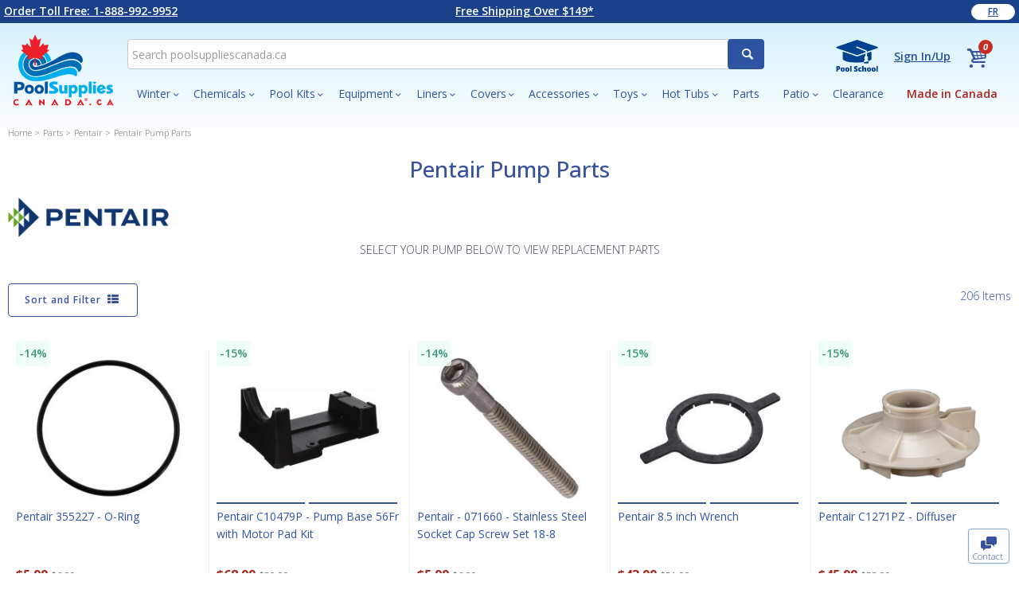

--- FILE ---
content_type: text/html; charset=utf-8
request_url: https://www.poolsuppliescanada.ca/parts-by-manufacturer/pentair-parts/pentair-pump-parts/
body_size: 29316
content:
<!DOCTYPE html>
<html lang="en">
	
	<head>		
		
				<script id="cookieyes" type="text/javascript" src="https://cdn-cookieyes.com/client_data/4011fb48dd27b252dae7d294/script.js"></script>
				
		<title>Pentair Pump Parts | Pool Supplies Canada </title>
		
		<meta name="theme-color" content="#D5EEFC"/>
		
		<meta http-equiv="X-UA-Compatible" content="chrome=1">
		<meta http-equiv="Content-Type" content="text/html; charset=utf-8" data-ca-mode="ultimate" />
				
		<meta property="og:title" content="Pentair Pump Parts | Pool Supplies Canada" />
		<meta property="og:url" content="https://www.poolsuppliescanada.ca/parts-by-manufacturer/pentair-parts/pentair-pump-parts/" />
		<meta property="og:type" content="website" />
		<meta property="og:image" content="https://www.poolsuppliescanada.ca/images/companies/1/psc-logo-og-image.png">
		<meta name="twitter:card" content="summary_large_image">
		
						
		<meta name="theme-color" content="#2360AC)">
		<meta name="apple-mobile-web-app-status-bar-style" content="#2360AC">
		<meta name="theme-color" content="#2360AC" media="(prefers-color-scheme: light)">
		<meta name="theme-color" content="#2360AC" media="(prefers-color-scheme: dark)">
		
		<meta name="color-scheme" content="only light">
		
				
		<meta name="facebook-domain-verification" content="x6q4fc08atm1g8jtrorv320h3xpzw0" />
		
		<meta name="description" content="Manufacturer genuine replacement Pentair Pump Parts available direct online from Pool Supplies Canada." />
		<meta name="keywords" content="Pentair Pump Parts" />
		<meta name="mode" content="ultimate" />
		
		<link title="English" dir="ltr" type="text/html" rel="alternate" charset="utf-8" hreflang="en" href="https://www.poolsuppliescanada.ca/parts-by-manufacturer/pentair-parts/pentair-pump-parts/" />
		<link title="English" dir="ltr" type="text/html" rel="alternate" charset="utf-8" hreflang="x-default" href="https://www.poolsuppliescanada.ca/parts-by-manufacturer/pentair-parts/pentair-pump-parts/" />
		<link title="Français" dir="ltr" type="text/html" rel="alternate" charset="utf-8" hreflang="fr" href="https://www.poolsuppliescanada.ca/parts-by-manufacturer/pentair-parts/pentair-pump-parts/?sl=fr" />
		
		<link rel="canonical" href="https://www.poolsuppliescanada.ca/parts-by-manufacturer/pentair-parts/pentair-pump-parts/" />		
		
		<link rel="preconnect" href="https://fonts.googleapis.com">
		<link rel="preconnect" href="https://fonts.gstatic.com" crossorigin>
		<link rel="preload" as="style" href="https://fonts.googleapis.com/css2?family=Open+Sans:ital,wght@0,300..800;1,300..800&display=swap" onload="this.onload=null;this.rel='stylesheet'">
		<noscript>
		  <link rel="stylesheet" href="https://fonts.googleapis.com/css2?family=Open+Sans:ital,wght@0,300..800;1,300..800&display=swap">
		</noscript>
				
		<link rel="stylesheet" href="/frontend/themes/psc_new/css/production.min.css?v=1768828747" type="text/css" />		
		<meta name="HandheldFriendly" content="True">
		<meta name="MobileOptimized" content="320">		
		<meta name="viewport" content="width=device-width, initial-scale=1, maximum-scale=5 user-scalable=no"/>
		
		<!-- FAVICON -->
		<link rel="icon" type="image/x-icon" href="/frontend/themes/psc_new/images/favicon.ico" sizes="16x16">
		
		<!-- HIREZ FAVICON -->
		<link rel="icon" type="image/png" href="/frontend/themes/psc_new/images/favicon-psc-32.png" sizes="32x32">
		<link rel="icon" type="image/png" href="/frontend/themes/psc_new/images/favicon-psc-128.png" sizes="128x128">
		<link rel="icon" type="image/png" href="/frontend/themes/psc_new/images/favicon-psc-192.png" sizes="192x192">
		<link rel="icon" type="image/png" href="/frontend/themes/psc_new/images/favicon-psc-196.png" sizes="196x196">
		
		<!-- APPLE ICONS -->
		<link rel="apple-touch-icon" href="/frontend/themes/psc_new/images/favicon-psc-152.png" sizes="152x152">
		<link rel="apple-touch-icon" href="/frontend/themes/psc_new/images/favicon-psc-167.png" sizes="167x167">
		<link rel="apple-touch-icon" href="/frontend/themes/psc_new/images/favicon-psc-180.png" sizes="180x180">
		
		
		<script async src="https://static.klaviyo.com/onsite/js/XdeGfx/klaviyo.js"></script>
				
<script>
!function(){if(!window.klaviyo){window._klOnsite=window._klOnsite||[];try{window.klaviyo=new Proxy({},{get:function(_,m){return m==="push"?function(){_klOnsite.push([].slice.call(arguments))}:function(){var a=[].slice.call(arguments),cb=typeof a[a.length-1]==="function"?a.pop():void 0;return new Promise(function(res){_klOnsite.push([m].concat(a,[function(r){cb&&cb(r);res(r)}]))})}}})}catch(e){window.klaviyo=window.klaviyo||[];window.klaviyo.push=function(){_klOnsite.push([].slice.call(arguments))}}}}();
</script>

<script>
	
			
		
		klaviyo.track('Viewed Category', {
			CategoryID:"961",
			CategoryName:"Pentair Pump Parts",
			url: location.href,
			referrer: document.referrer || null
		});

				
</script>		<!-- Global site tag (gtag.js) - Google Analytics -->
<script rel="preconnect" async src="https://www.googletagmanager.com/gtag/js" async></script>

<script rel="preconnect">
	
	window.dataLayer = window.dataLayer || [];
	function gtag(){dataLayer.push(arguments);}
	gtag('js', new Date());
	
	gtag('config', 'AW-2684223561');
	gtag('config', 'AW-970889331');
	gtag('config', 'AW-639949244');
	gtag('config', 'UA-20598138-1', {
	  'custom_map': {'dimension7': 'ab_group'}
	});
	
	gtag('config', 'G-WEEHKB4J1T');

	gtag('event', 'conversion', {
		'send_to': 'AW-970889331/A-QJCL2EwwkQ87D6zgM',
		'aw_remarketing_only': true
	});
	
	
	gtag('config', 'AW-970889331/M911CPOG25UBEPOw-s4D', {
	      'phone_conversion_number': '1-888-992-9952',
	      'phone_conversion_css_class':'dynamic_adwords'
	});
		
		
		!function(f,b,e,v,n,t,s){if(f.fbq)return;n=f.fbq=function(){n.callMethod?
		n.callMethod.apply(n,arguments):n.queue.push(arguments)};if(!f._fbq)f._fbq=n;
		n.push=n;n.loaded=!0;n.version='2.0';n.queue=[];t=b.createElement(e);t.async=!0;
		t.src=v;s=b.getElementsByTagName(e)[0];s.parentNode.insertBefore(t,s)}(window,
		document,'script','https://connect.facebook.net/en_US/fbevents.js');
		fbq('init', '137694926755336');
		fbq('track', 'PageView');

		;window.NREUM||(NREUM={});NREUM.init={privacy:{cookies_enabled:false}};
		
		;NREUM.loader_config={accountID:"2332551",trustKey:"2332551",agentID:"810916309",licenseKey:"af4ccff34b",applicationID:"810907714"};
		;NREUM.info={beacon:"bam.nr-data.net",errorBeacon:"bam.nr-data.net",licenseKey:"af4ccff34b",applicationID:"810907714",sa:1};
		;(()=>{var e,t,r={9071:(e,t,r)=>{"use strict";r.d(t,{I:()=>n});var n=0,i=navigator.userAgent.match(/Firefox[\/\s](\d+\.\d+)/);i&&(n=+i[1])},8768:(e,t,r)=>{"use strict";r.d(t,{T:()=>n,p:()=>i});const n=/(iPad|iPhone|iPod)/g.test(navigator.userAgent),i=n&&Boolean("undefined"==typeof SharedWorker)},27:(e,t,r)=>{"use strict";r.d(t,{P_:()=>g,Mt:()=>v,C5:()=>d,DL:()=>y,OP:()=>I,lF:()=>k,Yu:()=>E,Dg:()=>p,CX:()=>f,GE:()=>w,sU:()=>P});var n={};r.r(n),r.d(n,{agent:()=>A,match:()=>D,version:()=>x});var i=r(6797),o=r(909),a=r(8610);class s{constructor(e,t){try{if(!e||"object"!=typeof e)return(0,a.Z)("New setting a Configurable requires an object as input");if(!t||"object"!=typeof t)return(0,a.Z)("Setting a Configurable requires a model to set its initial properties");Object.assign(this,t),Object.entries(e).forEach((e=>{let[t,r]=e;const n=(0,o.q)(t);n.length&&r&&"object"==typeof r&&n.forEach((e=>{e in r&&((0,a.Z)('"'.concat(e,'" is a protected attribute and can not be changed in feature ').concat(t,".  It will have no effect.")),delete r[e])})),this[t]=r}))}catch(e){(0,a.Z)("An error occured while setting a Configurable",e)}}}const c={beacon:i.ce.beacon,errorBeacon:i.ce.errorBeacon,licenseKey:void 0,applicationID:void 0,sa:void 0,queueTime:void 0,applicationTime:void 0,ttGuid:void 0,user:void 0,account:void 0,product:void 0,extra:void 0,jsAttributes:{},userAttributes:void 0,atts:void 0,transactionName:void 0,tNamePlain:void 0},u={};function d(e){if(!e)throw new Error("All info objects require an agent identifier!");if(!u[e])throw new Error("Info for ".concat(e," was never set"));return u[e]}function f(e,t){if(!e)throw new Error("All info objects require an agent identifier!");u[e]=new s(t,c),(0,i.Qy)(e,u[e],"info")}const l={allow_bfcache:!0,privacy:{cookies_enabled:!0},ajax:{deny_list:void 0,enabled:!0,harvestTimeSeconds:10},distributed_tracing:{enabled:void 0,exclude_newrelic_header:void 0,cors_use_newrelic_header:void 0,cors_use_tracecontext_headers:void 0,allowed_origins:void 0},ssl:void 0,obfuscate:void 0,jserrors:{enabled:!0,harvestTimeSeconds:10},metrics:{enabled:!0},page_action:{enabled:!0,harvestTimeSeconds:30},page_view_event:{enabled:!0},page_view_timing:{enabled:!0,harvestTimeSeconds:30,long_task:!1},session_trace:{enabled:!0,harvestTimeSeconds:10},spa:{enabled:!0,harvestTimeSeconds:10}},h={};function g(e){if(!e)throw new Error("All configuration objects require an agent identifier!");if(!h[e])throw new Error("Configuration for ".concat(e," was never set"));return h[e]}function p(e,t){if(!e)throw new Error("All configuration objects require an agent identifier!");h[e]=new s(t,l),(0,i.Qy)(e,h[e],"config")}function v(e,t){if(!e)throw new Error("All configuration objects require an agent identifier!");var r=g(e);if(r){for(var n=t.split("."),i=0;i<n.length-1;i++)if("object"!=typeof(r=r[n[i]]))return;r=r[n[n.length-1]]}return r}const m={accountID:void 0,trustKey:void 0,agentID:void 0,licenseKey:void 0,applicationID:void 0,xpid:void 0},b={};function y(e){if(!e)throw new Error("All loader-config objects require an agent identifier!");if(!b[e])throw new Error("LoaderConfig for ".concat(e," was never set"));return b[e]}function w(e,t){if(!e)throw new Error("All loader-config objects require an agent identifier!");b[e]=new s(t,m),(0,i.Qy)(e,b[e],"loader_config")}const E=(0,i.mF)().o;var A=null,x=null;const T=/Version\/(\S+)\s+Safari/;if(navigator.userAgent){var _=navigator.userAgent,S=_.match(T);S&&-1===_.indexOf("Chrome")&&-1===_.indexOf("Chromium")&&(A="Safari",x=S[1])}function D(e,t){if(!A)return!1;if(e!==A)return!1;if(!t)return!0;if(!x)return!1;for(var r=x.split("."),n=t.split("."),i=0;i<n.length;i++)if(n[i]!==r[i])return!1;return!0}var N=r(2400),O=r(2374),j=r(1651);const R=e=>({buildEnv:j.Re,bytesSent:{},customTransaction:void 0,disabled:!1,distMethod:j.gF,isolatedBacklog:!1,loaderType:void 0,maxBytes:3e4,offset:Math.floor(O._A?.performance?.timeOrigin||O._A?.performance?.timing?.navigationStart||Date.now()),onerror:void 0,origin:""+O._A.location,ptid:void 0,releaseIds:{},sessionId:1==v(e,"privacy.cookies_enabled")?(0,N.Bj)():null,xhrWrappable:"function"==typeof O._A.XMLHttpRequest?.prototype?.addEventListener,userAgent:n,version:j.q4}),C={};function I(e){if(!e)throw new Error("All runtime objects require an agent identifier!");if(!C[e])throw new Error("Runtime for ".concat(e," was never set"));return C[e]}function P(e,t){if(!e)throw new Error("All runtime objects require an agent identifier!");C[e]=new s(t,R(e)),(0,i.Qy)(e,C[e],"runtime")}function k(e){return function(e){try{const t=d(e);return!!t.licenseKey&&!!t.errorBeacon&&!!t.applicationID}catch(e){return!1}}(e)}},1651:(e,t,r)=>{"use strict";r.d(t,{Re:()=>i,gF:()=>o,q4:()=>n});const n="1.231.0",i="PROD",o="CDN"},9557:(e,t,r)=>{"use strict";r.d(t,{w:()=>o});var n=r(8610);const i={agentIdentifier:""};class o{constructor(e){try{if("object"!=typeof e)return(0,n.Z)("shared context requires an object as input");this.sharedContext={},Object.assign(this.sharedContext,i),Object.entries(e).forEach((e=>{let[t,r]=e;Object.keys(i).includes(t)&&(this.sharedContext[t]=r)}))}catch(e){(0,n.Z)("An error occured while setting SharedContext",e)}}}},4329:(e,t,r)=>{"use strict";r.d(t,{L:()=>d,R:()=>c});var n=r(3752),i=r(7022),o=r(4045),a=r(2325);const s={};function c(e,t){const r={staged:!1,priority:a.p[t]||0};u(e),s[e].get(t)||s[e].set(t,r)}function u(e){e&&(s[e]||(s[e]=new Map))}function d(){let e=arguments.length>0&&void 0!==arguments[0]?arguments[0]:"",t=arguments.length>1&&void 0!==arguments[1]?arguments[1]:"feature";if(u(e),!e||!s[e].get(t))return a(t);s[e].get(t).staged=!0;const r=Array.from(s[e]);function a(t){const r=e?n.ee.get(e):n.ee,a=o.X.handlers;if(r.backlog&&a){var s=r.backlog[t],c=a[t];if(c){for(var u=0;s&&u<s.length;++u)f(s[u],c);(0,i.D)(c,(function(e,t){(0,i.D)(t,(function(t,r){r[0].on(e,r[1])}))}))}delete a[t],r.backlog[t]=null,r.emit("drain-"+t,[])}}r.every((e=>{let[t,r]=e;return r.staged}))&&(r.sort(((e,t)=>e[1].priority-t[1].priority)),r.forEach((e=>{let[t]=e;a(t)})))}function f(e,t){var r=e[1];(0,i.D)(t[r],(function(t,r){var n=e[0];if(r[0]===n){var i=r[1],o=e[3],a=e[2];i.apply(o,a)}}))}},3752:(e,t,r)=>{"use strict";r.d(t,{c:()=>f,ee:()=>u});var n=r(6797),i=r(3916),o=r(7022),a=r(27),s="nr@context";let c=(0,n.fP)();var u;function d(){}function f(e){return(0,i.X)(e,s,l)}function l(){return new d}function h(){u.aborted=!0,u.backlog={}}c.ee?u=c.ee:(u=function e(t,r){var n={},c={},f={},g=!1;try{g=16===r.length&&(0,a.OP)(r).isolatedBacklog}catch(e){}var p={on:b,addEventListener:b,removeEventListener:y,emit:m,get:E,listeners:w,context:v,buffer:A,abort:h,aborted:!1,isBuffering:x,debugId:r,backlog:g?{}:t&&"object"==typeof t.backlog?t.backlog:{}};return p;function v(e){return e&&e instanceof d?e:e?(0,i.X)(e,s,l):l()}function m(e,r,n,i,o){if(!1!==o&&(o=!0),!u.aborted||i){t&&o&&t.emit(e,r,n);for(var a=v(n),s=w(e),d=s.length,f=0;f<d;f++)s[f].apply(a,r);var l=T()[c[e]];return l&&l.push([p,e,r,a]),a}}function b(e,t){n[e]=w(e).concat(t)}function y(e,t){var r=n[e];if(r)for(var i=0;i<r.length;i++)r[i]===t&&r.splice(i,1)}function w(e){return n[e]||[]}function E(t){return f[t]=f[t]||e(p,t)}function A(e,t){var r=T();p.aborted||(0,o.D)(e,(function(e,n){t=t||"feature",c[n]=t,t in r||(r[t]=[])}))}function x(e){return!!T()[c[e]]}function T(){return p.backlog}}(void 0,"globalEE"),c.ee=u)},9252:(e,t,r)=>{"use strict";r.d(t,{E:()=>n,p:()=>i});var n=r(3752).ee.get("handle");function i(e,t,r,i,o){o?(o.buffer([e],i),o.emit(e,t,r)):(n.buffer([e],i),n.emit(e,t,r))}},4045:(e,t,r)=>{"use strict";r.d(t,{X:()=>o});var n=r(9252);o.on=a;var i=o.handlers={};function o(e,t,r,o){a(o||n.E,i,e,t,r)}function a(e,t,r,i,o){o||(o="feature"),e||(e=n.E);var a=t[o]=t[o]||{};(a[r]=a[r]||[]).push([e,i])}},8544:(e,t,r)=>{"use strict";r.d(t,{bP:()=>s,iz:()=>c,m$:()=>a});var n=r(2374);let i=!1,o=!1;try{const e={get passive(){return i=!0,!1},get signal(){return o=!0,!1}};n._A.addEventListener("test",null,e),n._A.removeEventListener("test",null,e)}catch(e){}function a(e,t){return i||o?{capture:!!e,passive:i,signal:t}:!!e}function s(e,t){let r=arguments.length>2&&void 0!==arguments[2]&&arguments[2];window.addEventListener(e,t,a(r))}function c(e,t){let r=arguments.length>2&&void 0!==arguments[2]&&arguments[2];document.addEventListener(e,t,a(r))}},5526:(e,t,r)=>{"use strict";r.d(t,{Ht:()=>u,M:()=>c,Rl:()=>a,ky:()=>s});var n=r(2374);const i="xxxxxxxx-xxxx-4xxx-yxxx-xxxxxxxxxxxx";function o(e,t){return e?15&e[t]:16*Math.random()|0}function a(){const e=n._A?.crypto||n._A?.msCrypto;let t,r=0;return e&&e.getRandomValues&&(t=e.getRandomValues(new Uint8Array(31))),i.split("").map((e=>"x"===e?o(t,++r).toString(16):"y"===e?(3&o()|8).toString(16):e)).join("")}function s(e){const t=n._A?.crypto||n._A?.msCrypto;let r,i=0;t&&t.getRandomValues&&(r=t.getRandomValues(new Uint8Array(31)));const a=[];for(var s=0;s<e;s++)a.push(o(r,++i).toString(16));return a.join("")}function c(){return s(16)}function u(){return s(32)}},2053:(e,t,r)=>{"use strict";function n(){return Math.round(performance.now())}r.d(t,{z:()=>n})},6368:(e,t,r)=>{"use strict";r.d(t,{e:()=>o});var n=r(2374),i={};function o(e){if(e in i)return i[e];if(0===(e||"").indexOf("data:"))return{protocol:"data"};let t;var r=n._A?.location,o={};if(n.il)t=document.createElement("a"),t.href=e;else try{t=new URL(e,r.href)}catch(e){return o}o.port=t.port;var a=t.href.split("://");!o.port&&a[1]&&(o.port=a[1].split("/")[0].split("@").pop().split(":")[1]),o.port&&"0"!==o.port||(o.port="https"===a[0]?"443":"80"),o.hostname=t.hostname||r.hostname,o.pathname=t.pathname,o.protocol=a[0],"/"!==o.pathname.charAt(0)&&(o.pathname="/"+o.pathname);var s=!t.protocol||":"===t.protocol||t.protocol===r.protocol,c=t.hostname===r.hostname&&t.port===r.port;return o.sameOrigin=s&&(!t.hostname||c),"/"===o.pathname&&(i[e]=o),o}},8610:(e,t,r)=>{"use strict";function n(e,t){"function"==typeof console.warn&&(console.warn("New Relic: ".concat(e)),t&&console.warn(t))}r.d(t,{Z:()=>n})},3916:(e,t,r)=>{"use strict";r.d(t,{X:()=>i});var n=Object.prototype.hasOwnProperty;function i(e,t,r){if(n.call(e,t))return e[t];var i=r();if(Object.defineProperty&&Object.keys)try{return Object.defineProperty(e,t,{value:i,writable:!0,enumerable:!1}),i}catch(e){}return e[t]=i,i}},2374:(e,t,r)=>{"use strict";r.d(t,{_A:()=>o,il:()=>n,v6:()=>i});const n=Boolean("undefined"!=typeof window&&window.document),i=Boolean("undefined"!=typeof WorkerGlobalScope&&self.navigator instanceof WorkerNavigator);let o=(()=>{if(n)return window;if(i){if("undefined"!=typeof globalThis&&globalThis instanceof WorkerGlobalScope)return globalThis;if(self instanceof WorkerGlobalScope)return self}throw new Error('New Relic browser agent shutting down due to error: Unable to locate global scope. This is possibly due to code redefining browser global variables like "self" and "window".')})()},7022:(e,t,r)=>{"use strict";r.d(t,{D:()=>n});const n=(e,t)=>Object.entries(e||{}).map((e=>{let[r,n]=e;return t(r,n)}))},2438:(e,t,r)=>{"use strict";r.d(t,{P:()=>o});var n=r(3752);const i=()=>{const e=new WeakSet;return(t,r)=>{if("object"==typeof r&&null!==r){if(e.has(r))return;e.add(r)}return r}};function o(e){try{return JSON.stringify(e,i())}catch(e){try{n.ee.emit("internal-error",[e])}catch(e){}}}},2650:(e,t,r)=>{"use strict";r.d(t,{K:()=>a,b:()=>o});var n=r(8544);function i(){return"undefined"==typeof document||"complete"===document.readyState}function o(e,t){if(i())return e();(0,n.bP)("load",e,t)}function a(e){if(i())return e();(0,n.iz)("DOMContentLoaded",e)}},6797:(e,t,r)=>{"use strict";r.d(t,{EZ:()=>u,Qy:()=>c,ce:()=>o,fP:()=>a,gG:()=>d,mF:()=>s});var n=r(2053),i=r(2374);const o={beacon:"bam.nr-data.net",errorBeacon:"bam.nr-data.net"};function a(){return i._A.NREUM||(i._A.NREUM={}),void 0===i._A.newrelic&&(i._A.newrelic=i._A.NREUM),i._A.NREUM}function s(){let e=a();return e.o||(e.o={ST:i._A.setTimeout,SI:i._A.setImmediate,CT:i._A.clearTimeout,XHR:i._A.XMLHttpRequest,REQ:i._A.Request,EV:i._A.Event,PR:i._A.Promise,MO:i._A.MutationObserver,FETCH:i._A.fetch}),e}function c(e,t,r){let i=a();const o=i.initializedAgents||{},s=o[e]||{};return Object.keys(s).length||(s.initializedAt={ms:(0,n.z)(),date:new Date}),i.initializedAgents={...o,[e]:{...s,[r]:t}},i}function u(e,t){a()[e]=t}function d(){return function(){let e=a();const t=e.info||{};e.info={beacon:o.beacon,errorBeacon:o.errorBeacon,...t}}(),function(){let e=a();const t=e.init||{};e.init={...t}}(),s(),function(){let e=a();const t=e.loader_config||{};e.loader_config={...t}}(),a()}},6998:(e,t,r)=>{"use strict";r.d(t,{N:()=>i});var n=r(8544);function i(e){let t=arguments.length>1&&void 0!==arguments[1]&&arguments[1];return void(0,n.iz)("visibilitychange",(function(){if(t)return void("hidden"==document.visibilityState&&e());e(document.visibilityState)}))}},2400:(e,t,r)=>{"use strict";r.d(t,{Bj:()=>c,GD:()=>s,J8:()=>u,ju:()=>o});var n=r(5526);const i="NRBA/";function o(e,t){let r=arguments.length>2&&void 0!==arguments[2]?arguments[2]:"";try{return window.sessionStorage.setItem(i+r+e,t),!0}catch(e){return!1}}function a(e){let t=arguments.length>1&&void 0!==arguments[1]?arguments[1]:"";return window.sessionStorage.getItem(i+t+e)}function s(e){let t=arguments.length>1&&void 0!==arguments[1]?arguments[1]:"";try{window.sessionStorage.removeItem(i+t+e)}catch(e){}}function c(){try{let e;return null===(e=a("SESSION_ID"))&&(e=(0,n.ky)(16),o("SESSION_ID",e)),e}catch(e){return null}}function u(){let e=arguments.length>0&&void 0!==arguments[0]?arguments[0]:"";const t=i+e,r={};try{for(let n=0;n<window.sessionStorage.length;n++){let i=window.sessionStorage.key(n);i.startsWith(t)&&(i=i.slice(t.length),r[i]=a(i,e))}}catch(e){}return r}},6408:(e,t,r)=>{"use strict";r.d(t,{W:()=>i});var n=r(2374);function i(){return"function"==typeof n._A?.PerformanceObserver}},8675:(e,t,r)=>{"use strict";r.d(t,{t:()=>n});const n=r(2325).D.ajax},8322:(e,t,r)=>{"use strict";r.d(t,{A:()=>i,t:()=>n});const n=r(2325).D.jserrors,i="nr@seenError"},6034:(e,t,r)=>{"use strict";r.d(t,{gF:()=>o,mY:()=>i,t9:()=>n,vz:()=>s,xS:()=>a});const n=r(2325).D.metrics,i="sm",o="cm",a="storeSupportabilityMetrics",s="storeEventMetrics"},6486:(e,t,r)=>{"use strict";r.d(t,{t:()=>n});const n=r(2325).D.pageAction},2484:(e,t,r)=>{"use strict";r.d(t,{Dz:()=>i,OJ:()=>a,qw:()=>o,t9:()=>n});const n=r(2325).D.pageViewEvent,i="firstbyte",o="domcontent",a="windowload"},6382:(e,t,r)=>{"use strict";r.d(t,{t:()=>n});const n=r(2325).D.pageViewTiming},2628:(e,t,r)=>{"use strict";r.r(t),r.d(t,{ADD_EVENT_LISTENER:()=>p,BST_RESOURCE:()=>a,BST_TIMER:()=>l,END:()=>u,FEATURE_NAME:()=>i,FN_END:()=>f,FN_START:()=>d,ORIG_EVENT:()=>g,PUSH_STATE:()=>h,RESOURCE:()=>s,RESOURCE_TIMING_BUFFER_FULL:()=>o,START:()=>c});var n=r(27);const i=r(2325).D.sessionTrace,o="resourcetimingbufferfull",a="bstResource",s="resource",c="-start",u="-end",d="fn"+c,f="fn"+u,l="bstTimer",h="pushState",g=n.Yu.EV,p="addEventListener"},755:(e,t,r)=>{"use strict";r.r(t),r.d(t,{BODY:()=>A,CB_END:()=>x,CB_START:()=>u,END:()=>E,FEATURE_NAME:()=>i,FETCH:()=>_,FETCH_BODY:()=>m,FETCH_DONE:()=>v,FETCH_START:()=>p,FN_END:()=>c,FN_START:()=>s,INTERACTION:()=>l,INTERACTION_API:()=>d,INTERACTION_EVENTS:()=>o,JSONP_END:()=>b,JSONP_NODE:()=>g,JS_TIME:()=>T,MAX_TIMER_BUDGET:()=>a,REMAINING:()=>f,SPA_NODE:()=>h,START:()=>w,originalSetTimeout:()=>y});var n=r(27);r(2374);const i=r(2325).D.spa,o=["click","submit","keypress","keydown","keyup","change"],a=999,s="fn-start",c="fn-end",u="cb-start",d="api-ixn-",f="remaining",l="interaction",h="spaNode",g="jsonpNode",p="fetch-start",v="fetch-done",m="fetch-body-",b="jsonp-end",y=n.Yu.ST,w="-start",E="-end",A="-body",x="cb"+E,T="jsTime",_="fetch"},1509:(e,t,r)=>{"use strict";r.d(t,{W:()=>s});var n=r(27),i=r(3752),o=r(2384),a=r(6797);class s{constructor(e,t,r){this.agentIdentifier=e,this.aggregator=t,this.ee=i.ee.get(e,(0,n.OP)(this.agentIdentifier).isolatedBacklog),this.featureName=r,this.blocked=!1,this.checkConfiguration()}checkConfiguration(){if(!(0,n.lF)(this.agentIdentifier)){let e={...(0,a.gG)().info?.jsAttributes};try{e={...e,...(0,n.C5)(this.agentIdentifier)?.jsAttributes}}catch(e){}(0,o.j)(this.agentIdentifier,{...(0,a.gG)(),info:{...(0,a.gG)().info,jsAttributes:e}})}}}},2384:(e,t,r)=>{"use strict";r.d(t,{j:()=>w});var n=r(2325),i=r(27),o=r(9252),a=r(3752),s=r(2053),c=r(4329),u=r(2650),d=r(2374),f=r(8610),l=r(6034),h=r(6797),g=r(2400);const p="CUSTOM/";function v(){const e=(0,h.gG)();["setErrorHandler","finished","addToTrace","inlineHit","addRelease","addPageAction","setCurrentRouteName","setPageViewName","setCustomAttribute","interaction","noticeError","setUserId"].forEach((t=>{e[t]=function(){for(var r=arguments.length,n=new Array(r),i=0;i<r;i++)n[i]=arguments[i];return function(t){for(var r=arguments.length,n=new Array(r>1?r-1:0),i=1;i<r;i++)n[i-1]=arguments[i];let o=[];return Object.values(e.initializedAgents).forEach((e=>{e.exposed&&e.api[t]&&o.push(e.api[t](...n))})),o.length>1?o:o[0]}(t,...n)}}))}var m=r(7022);const b={stn:[n.D.sessionTrace],err:[n.D.jserrors,n.D.metrics],ins:[n.D.pageAction],spa:[n.D.spa]};const y={};function w(e){let t=arguments.length>1&&void 0!==arguments[1]?arguments[1]:{},w=arguments.length>2?arguments[2]:void 0,E=arguments.length>3?arguments[3]:void 0,{init:A,info:x,loader_config:T,runtime:_={loaderType:w},exposed:S=!0}=t;const D=(0,h.gG)();if(x||(A=D.init,x=D.info,T=D.loader_config),x.jsAttributes??={},d.v6&&(x.jsAttributes.isWorker=!0),d.il){let e=(0,g.J8)(p);Object.assign(x.jsAttributes,e)}(0,i.CX)(e,x),(0,i.Dg)(e,A||{}),(0,i.GE)(e,T||{}),(0,i.sU)(e,_),v();const N=function(e,t){t||(0,c.R)(e,"api");const h={};var v=a.ee.get(e),m=v.get("tracer"),b="api-",y=b+"ixn-";function w(t,r,n,o){const a=(0,i.C5)(e);return null===r?(delete a.jsAttributes[t],d.il&&(0,g.GD)(t,p)):((0,i.CX)(e,{...a,jsAttributes:{...a.jsAttributes,[t]:r}}),d.il&&o&&(0,g.ju)(t,r,p)),x(b,n,!0)()}function E(){}["setErrorHandler","finished","addToTrace","inlineHit","addRelease"].forEach((e=>h[e]=x(b,e,!0,"api"))),h.addPageAction=x(b,"addPageAction",!0,n.D.pageAction),h.setCurrentRouteName=x(b,"routeName",!0,n.D.spa),h.setPageViewName=function(t,r){if("string"==typeof t)return"/"!==t.charAt(0)&&(t="/"+t),(0,i.OP)(e).customTransaction=(r||"http://custom.transaction")+t,x(b,"setPageViewName",!0)()},h.setCustomAttribute=function(e,t){let r=arguments.length>2&&void 0!==arguments[2]&&arguments[2];if("string"==typeof e){if(["string","number"].includes(typeof t)||null===t)return w(e,t,"setCustomAttribute",r);(0,f.Z)("Failed to execute setCustomAttribute.\nNon-null value must be a string or number type, but a type of <".concat(typeof t,"> was provided."))}else(0,f.Z)("Failed to execute setCustomAttribute.\nName must be a string type, but a type of <".concat(typeof e,"> was provided."))},h.setUserId=function(e){if("string"==typeof e||null===e)return w("enduser.id",e,"setUserId",!0);(0,f.Z)("Failed to execute setUserId.\nNon-null value must be a string type, but a type of <".concat(typeof e,"> was provided."))},h.interaction=function(){return(new E).get()};var A=E.prototype={createTracer:function(e,t){var r={},i=this,a="function"==typeof t;return(0,o.p)(y+"tracer",[(0,s.z)(),e,r],i,n.D.spa,v),function(){if(m.emit((a?"":"no-")+"fn-start",[(0,s.z)(),i,a],r),a)try{return t.apply(this,arguments)}catch(e){throw m.emit("fn-err",[arguments,this,"string"==typeof e?new Error(e):e],r),e}finally{m.emit("fn-end",[(0,s.z)()],r)}}}};function x(e,t,r,i){return function(){return(0,o.p)(l.xS,["API/"+t+"/called"],void 0,n.D.metrics,v),i&&(0,o.p)(e+t,[(0,s.z)(),...arguments],r?null:this,i,v),r?void 0:this}}function T(){r.e(439).then(r.bind(r,5692)).then((t=>{let{setAPI:r}=t;r(e),(0,c.L)(e,"api")})).catch((()=>(0,f.Z)("Downloading runtime APIs failed...")))}return["actionText","setName","setAttribute","save","ignore","onEnd","getContext","end","get"].forEach((e=>{A[e]=x(y,e,void 0,n.D.spa)})),h.noticeError=function(e,t){"string"==typeof e&&(e=new Error(e)),(0,o.p)(l.xS,["API/noticeError/called"],void 0,n.D.metrics,v),(0,o.p)("err",[e,(0,s.z)(),!1,t],void 0,n.D.jserrors,v)},d.v6?T():(0,u.b)((()=>T()),!0),h}(e,E);return(0,h.Qy)(e,N,"api"),(0,h.Qy)(e,S,"exposed"),(0,h.EZ)("activatedFeatures",y),(0,h.EZ)("setToken",(t=>function(e,t){var r=a.ee.get(t);e&&"object"==typeof e&&((0,m.D)(e,(function(e,t){if(!t)return(b[e]||[]).forEach((t=>{(0,o.p)("block-"+e,[],void 0,t,r)}));y[e]||((0,o.p)("feat-"+e,[],void 0,b[e],r),y[e]=!0)})),(0,c.L)(t,n.D.pageViewEvent))}(t,e))),N}},909:(e,t,r)=>{"use strict";r.d(t,{Z:()=>i,q:()=>o});var n=r(2325);function i(e){switch(e){case n.D.ajax:return[n.D.jserrors];case n.D.sessionTrace:return[n.D.ajax,n.D.pageViewEvent];case n.D.pageViewTiming:return[n.D.pageViewEvent];default:return[]}}function o(e){return e===n.D.jserrors?[]:["auto"]}},2325:(e,t,r)=>{"use strict";r.d(t,{D:()=>n,p:()=>i});const n={ajax:"ajax",jserrors:"jserrors",metrics:"metrics",pageAction:"page_action",pageViewEvent:"page_view_event",pageViewTiming:"page_view_timing",sessionTrace:"session_trace",spa:"spa"},i={[n.pageViewEvent]:1,[n.pageViewTiming]:2,[n.metrics]:3,[n.jserrors]:4,[n.ajax]:5,[n.sessionTrace]:6,[n.pageAction]:7,[n.spa]:8}},8683:e=>{e.exports=function(e,t,r){t||(t=0),void 0===r&&(r=e?e.length:0);for(var n=-1,i=r-t||0,o=Array(i<0?0:i);++n<i;)o[n]=e[t+n];return o}}},n={};function i(e){var t=n[e];if(void 0!==t)return t.exports;var o=n[e]={exports:{}};return r[e](o,o.exports,i),o.exports}i.m=r,i.n=e=>{var t=e&&e.__esModule?()=>e.default:()=>e;return i.d(t,{a:t}),t},i.d=(e,t)=>{for(var r in t)i.o(t,r)&&!i.o(e,r)&&Object.defineProperty(e,r,{enumerable:!0,get:t[r]})},i.f={},i.e=e=>Promise.all(Object.keys(i.f).reduce(((t,r)=>(i.f[r](e,t),t)),[])),i.u=e=>(({78:"page_action-aggregate",147:"metrics-aggregate",193:"session_trace-aggregate",317:"jserrors-aggregate",348:"page_view_timing-aggregate",439:"async-api",729:"lazy-loader",786:"page_view_event-aggregate",873:"spa-aggregate",898:"ajax-aggregate"}[e]||e)+"."+{78:"42c392aa",147:"78efb4d5",193:"0938abd3",317:"0b4d6623",348:"a30a53ff",439:"8f89c105",729:"67423d16",786:"8cf0450e",862:"04af29e3",873:"19ebdf8d",898:"b0da4738"}[e]+"-1.231.0.min.js"),i.o=(e,t)=>Object.prototype.hasOwnProperty.call(e,t),e={},t="NRBA:",i.l=(r,n,o,a)=>{if(e[r])e[r].push(n);else{var s,c;if(void 0!==o)for(var u=document.getElementsByTagName("script"),d=0;d<u.length;d++){var f=u[d];if(f.getAttribute("src")==r||f.getAttribute("data-webpack")==t+o){s=f;break}}s||(c=!0,(s=document.createElement("script")).charset="utf-8",s.timeout=120,i.nc&&s.setAttribute("nonce",i.nc),s.setAttribute("data-webpack",t+o),s.src=r),e[r]=[n];var l=(t,n)=>{s.onerror=s.onload=null,clearTimeout(h);var i=e[r];if(delete e[r],s.parentNode&&s.parentNode.removeChild(s),i&&i.forEach((e=>e(n))),t)return t(n)},h=setTimeout(l.bind(null,void 0,{type:"timeout",target:s}),12e4);s.onerror=l.bind(null,s.onerror),s.onload=l.bind(null,s.onload),c&&document.head.appendChild(s)}},i.r=e=>{"undefined"!=typeof Symbol&&Symbol.toStringTag&&Object.defineProperty(e,Symbol.toStringTag,{value:"Module"}),Object.defineProperty(e,"__esModule",{value:!0})},i.p="https://js-agent.newrelic.com/",(()=>{var e={233:0,265:0};i.f.j=(t,r)=>{var n=i.o(e,t)?e[t]:void 0;if(0!==n)if(n)r.push(n[2]);else{var o=new Promise(((r,i)=>n=e[t]=[r,i]));r.push(n[2]=o);var a=i.p+i.u(t),s=new Error;i.l(a,(r=>{if(i.o(e,t)&&(0!==(n=e[t])&&(e[t]=void 0),n)){var o=r&&("load"===r.type?"missing":r.type),a=r&&r.target&&r.target.src;s.message="Loading chunk "+t+" failed.\n("+o+": "+a+")",s.name="ChunkLoadError",s.type=o,s.request=a,n[1](s)}}),"chunk-"+t,t)}};var t=(t,r)=>{var n,o,[a,s,c]=r,u=0;if(a.some((t=>0!==e[t]))){for(n in s)i.o(s,n)&&(i.m[n]=s[n]);if(c)c(i)}for(t&&t(r);u<a.length;u++)o=a[u],i.o(e,o)&&e[o]&&e[o][0](),e[o]=0},r=window.webpackChunkNRBA=window.webpackChunkNRBA||[];r.forEach(t.bind(null,0)),r.push=t.bind(null,r.push.bind(r))})();var o={};(()=>{"use strict";i.r(o);var e=i(2325),t=i(27);const r=Object.values(e.D);function n(e){const n={};return r.forEach((r=>{n[r]=function(e,r){return!1!==(0,t.Mt)(r,"".concat(e,".enabled"))}(r,e)})),n}var a=i(2384),s=i(909),c=i(9252),u=i(8768),d=i(4329),f=i(1509),l=i(2650),h=i(2374),g=i(8610);class p extends f.W{constructor(e,t,r){let n=!(arguments.length>3&&void 0!==arguments[3])||arguments[3];super(e,t,r),this.hasAggregator=!1,this.auto=n,this.abortHandler,n&&(0,d.R)(e,r)}importAggregator(){if(this.hasAggregator||!this.auto)return;this.hasAggregator=!0;const e=async()=>{try{const{lazyLoader:e}=await i.e(729).then(i.bind(i,8110)),{Aggregate:t}=await e(this.featureName,"aggregate");new t(this.agentIdentifier,this.aggregator)}catch(e){(0,g.Z)("Downloading ".concat(this.featureName," failed...")),this.abortHandler?.()}};h.v6?e():(0,l.b)((()=>e()),!0)}}var v=i(2484),m=i(2053);class b extends p{static featureName=v.t9;constructor(r,n){let i=!(arguments.length>2&&void 0!==arguments[2])||arguments[2];if(super(r,n,v.t9,i),("undefined"==typeof PerformanceNavigationTiming||u.T)&&"undefined"!=typeof PerformanceTiming){const n=(0,t.OP)(r);n[v.Dz]=Math.max(Date.now()-n.offset,0),(0,l.K)((()=>n[v.qw]=Math.max((0,m.z)()-n[v.Dz],0))),(0,l.b)((()=>{const t=(0,m.z)();n[v.OJ]=Math.max(t-n[v.Dz],0),(0,c.p)("timing",["load",t],void 0,e.D.pageViewTiming,this.ee)}))}this.importAggregator()}}var y=i(9557),w=i(7022);class E extends y.w{constructor(e){super(e),this.aggregatedData={}}store(e,t,r,n,i){var o=this.getBucket(e,t,r,i);return o.metrics=function(e,t){t||(t={count:0});return t.count+=1,(0,w.D)(e,(function(e,r){t[e]=A(r,t[e])})),t}(n,o.metrics),o}merge(e,t,r,n,i){var o=this.getBucket(e,t,n,i);if(o.metrics){var a=o.metrics;a.count+=r.count,(0,w.D)(r,(function(e,t){if("count"!==e){var n=a[e],i=r[e];i&&!i.c?a[e]=A(i.t,n):a[e]=function(e,t){if(!t)return e;t.c||(t=x(t.t));return t.min=Math.min(e.min,t.min),t.max=Math.max(e.max,t.max),t.t+=e.t,t.sos+=e.sos,t.c+=e.c,t}(i,a[e])}}))}else o.metrics=r}storeMetric(e,t,r,n){var i=this.getBucket(e,t,r);return i.stats=A(n,i.stats),i}getBucket(e,t,r,n){this.aggregatedData[e]||(this.aggregatedData[e]={});var i=this.aggregatedData[e][t];return i||(i=this.aggregatedData[e][t]={params:r||{}},n&&(i.custom=n)),i}get(e,t){return t?this.aggregatedData[e]&&this.aggregatedData[e][t]:this.aggregatedData[e]}take(e){for(var t={},r="",n=!1,i=0;i<e.length;i++)t[r=e[i]]=T(this.aggregatedData[r]),t[r].length&&(n=!0),delete this.aggregatedData[r];return n?t:null}}function A(e,t){return null==e?function(e){e?e.c++:e={c:1};return e}(t):t?(t.c||(t=x(t.t)),t.c+=1,t.t+=e,t.sos+=e*e,e>t.max&&(t.max=e),e<t.min&&(t.min=e),t):{t:e}}function x(e){return{t:e,min:e,max:e,sos:e*e,c:1}}function T(e){return"object"!=typeof e?[]:(0,w.D)(e,_)}function _(e,t){return t}var S=i(6797),D=i(5526),N=i(2438);var O=i(6998),j=i(8544),R=i(6382);class C extends p{static featureName=R.t;constructor(e,r){let n=!(arguments.length>2&&void 0!==arguments[2])||arguments[2];super(e,r,R.t,n),h.il&&((0,t.OP)(e).initHidden=Boolean("hidden"===document.visibilityState),(0,O.N)((()=>(0,c.p)("docHidden",[(0,m.z)()],void 0,R.t,this.ee)),!0),(0,j.bP)("pagehide",(()=>(0,c.p)("winPagehide",[(0,m.z)()],void 0,R.t,this.ee))),this.importAggregator())}}const I=Boolean(h._A?.Worker),P=Boolean(h._A?.SharedWorker),k=Boolean(h._A?.navigator?.serviceWorker);let H,L,z;var M=i(6034);class B extends p{static featureName=M.t9;constructor(t,r){let n=!(arguments.length>2&&void 0!==arguments[2])||arguments[2];super(t,r,M.t9,n),function(e){if(!H){if(I){H=Worker;try{h._A.Worker=r(H,"Dedicated")}catch(e){o(e,"Dedicated")}if(P){L=SharedWorker;try{h._A.SharedWorker=r(L,"Shared")}catch(e){o(e,"Shared")}}else n("Shared");if(k){z=navigator.serviceWorker.register;try{h._A.navigator.serviceWorker.register=(t=z,function(){for(var e=arguments.length,r=new Array(e),n=0;n<e;n++)r[n]=arguments[n];return i("Service",r[1]?.type),t.apply(navigator.serviceWorker,r)})}catch(e){o(e,"Service")}}else n("Service");var t;return}n("All")}function r(e,t){return"undefined"==typeof Proxy?e:new Proxy(e,{construct:(e,r)=>(i(t,r[1]?.type),new e(...r))})}function n(t){h.v6||e("Workers/".concat(t,"/Unavailable"))}function i(t,r){e("Workers/".concat(t,"module"===r?"/Module":"/Classic"))}function o(t,r){e("Workers/".concat(r,"/SM/Unsupported")),(0,g.Z)("NR Agent: Unable to capture ".concat(r," workers."),t)}}((t=>(0,c.p)(M.xS,[t],void 0,e.D.metrics,this.ee))),this.importAggregator()}}var F=i(3916),U=i(3752),q=i(8683),G=i.n(q);const W="nr@original";var V=Object.prototype.hasOwnProperty,X=!1;function Z(e,t){return e||(e=U.ee),r.inPlace=function(e,t,n,i,o){n||(n="");var a,s,c,u="-"===n.charAt(0);for(c=0;c<t.length;c++)Q(a=e[s=t[c]])||(e[s]=r(a,u?s+n:n,i,s,o))},r.flag=W,r;function r(t,r,i,o,a){return Q(t)?t:(r||(r=""),nrWrapper[W]=t,Y(t,nrWrapper,e),nrWrapper);function nrWrapper(){var s,c,u,d;try{c=this,s=G()(arguments),u="function"==typeof i?i(s,c):i||{}}catch(t){$([t,"",[s,c,o],u],e)}n(r+"start",[s,c,o],u,a);try{return d=t.apply(c,s)}catch(e){throw n(r+"err",[s,c,e],u,a),e}finally{n(r+"end",[s,c,d],u,a)}}}function n(r,n,i,o){if(!X||t){var a=X;X=!0;try{e.emit(r,n,i,t,o)}catch(t){$([t,r,n,i],e)}X=a}}}function $(e,t){t||(t=U.ee);try{t.emit("internal-error",e)}catch(e){}}function Y(e,t,r){if(Object.defineProperty&&Object.keys)try{return Object.keys(e).forEach((function(r){Object.defineProperty(t,r,{get:function(){return e[r]},set:function(t){return e[r]=t,t}})})),t}catch(e){$([e],r)}for(var n in e)V.call(e,n)&&(t[n]=e[n]);return t}function Q(e){return!(e&&e instanceof Function&&e.apply&&!e[W])}const J={},K=XMLHttpRequest,ee="addEventListener",te="removeEventListener";function re(e){var t=function(e){return(e||U.ee).get("events")}(e);if(J[t.debugId]++)return t;J[t.debugId]=1;var r=Z(t,!0);function n(e){r.inPlace(e,[ee,te],"-",i)}function i(e,t){return e[1]}return"getPrototypeOf"in Object&&(h.il&&ne(document,n),ne(h._A,n),ne(K.prototype,n)),t.on(ee+"-start",(function(e,t){var n=e[1];if(null!==n&&("function"==typeof n||"object"==typeof n)){var i=(0,F.X)(n,"nr@wrapped",(function(){var e={object:function(){if("function"!=typeof n.handleEvent)return;return n.handleEvent.apply(n,arguments)},function:n}[typeof n];return e?r(e,"fn-",null,e.name||"anonymous"):n}));this.wrapped=e[1]=i}})),t.on(te+"-start",(function(e){e[1]=this.wrapped||e[1]})),t}function ne(e,t){let r=e;for(;"object"==typeof r&&!Object.prototype.hasOwnProperty.call(r,ee);)r=Object.getPrototypeOf(r);for(var n=arguments.length,i=new Array(n>2?n-2:0),o=2;o<n;o++)i[o-2]=arguments[o];r&&t(r,...i)}var ie="fetch-",oe=ie+"body-",ae=["arrayBuffer","blob","json","text","formData"],se=h._A.Request,ce=h._A.Response,ue="prototype",de="nr@context";const fe={};function le(e){const t=function(e){return(e||U.ee).get("fetch")}(e);if(!(se&&ce&&h._A.fetch))return t;if(fe[t.debugId]++)return t;function r(e,r,n){var i=e[r];"function"==typeof i&&(e[r]=function(){var e,r=G()(arguments),o={};t.emit(n+"before-start",[r],o),o[de]&&o[de].dt&&(e=o[de].dt);var a=i.apply(this,r);return t.emit(n+"start",[r,e],a),a.then((function(e){return t.emit(n+"end",[null,e],a),e}),(function(e){throw t.emit(n+"end",[e],a),e}))})}return fe[t.debugId]=1,ae.forEach((e=>{r(se[ue],e,oe),r(ce[ue],e,oe)})),r(h._A,"fetch",ie),t.on(ie+"end",(function(e,r){var n=this;if(r){var i=r.headers.get("content-length");null!==i&&(n.rxSize=i),t.emit(ie+"done",[null,r],n)}else t.emit(ie+"done",[e],n)})),t}const he={},ge=["pushState","replaceState"];function pe(e){const t=function(e){return(e||U.ee).get("history")}(e);return!h.il||he[t.debugId]++||(he[t.debugId]=1,Z(t).inPlace(window.history,ge,"-")),t}const ve={},me=["appendChild","insertBefore","replaceChild"];function be(e){const t=function(e){return(e||U.ee).get("jsonp")}(e);if(!h.il||ve[t.debugId])return t;ve[t.debugId]=!0;var r=Z(t),n=/[?&](?:callback|cb)=([^&#]+)/,i=/(.*)\.([^.]+)/,o=/^(\w+)(\.|$)(.*)$/;function a(e,t){var r=e.match(o),n=r[1],i=r[3];return i?a(i,t[n]):t[n]}return r.inPlace(Node.prototype,me,"dom-"),t.on("dom-start",(function(e){!function(e){if(!e||"string"!=typeof e.nodeName||"script"!==e.nodeName.toLowerCase())return;if("function"!=typeof e.addEventListener)return;var o=(s=e.src,c=s.match(n),c?c[1]:null);var s,c;if(!o)return;var u=function(e){var t=e.match(i);if(t&&t.length>=3)return{key:t[2],parent:a(t[1],window)};return{key:e,parent:window}}(o);if("function"!=typeof u.parent[u.key])return;var d={};function f(){t.emit("jsonp-end",[],d),e.removeEventListener("load",f,(0,j.m$)(!1)),e.removeEventListener("error",l,(0,j.m$)(!1))}function l(){t.emit("jsonp-error",[],d),t.emit("jsonp-end",[],d),e.removeEventListener("load",f,(0,j.m$)(!1)),e.removeEventListener("error",l,(0,j.m$)(!1))}r.inPlace(u.parent,[u.key],"cb-",d),e.addEventListener("load",f,(0,j.m$)(!1)),e.addEventListener("error",l,(0,j.m$)(!1)),t.emit("new-jsonp",[e.src],d)}(e[0])})),t}const ye={};function we(e){const r=function(e){return(e||U.ee).get("mutation")}(e);if(!h.il||ye[r.debugId])return r;ye[r.debugId]=!0;var n=Z(r),i=t.Yu.MO;return i&&(window.MutationObserver=function(e){return this instanceof i?new i(n(e,"fn-")):i.apply(this,arguments)},MutationObserver.prototype=i.prototype),r}const Ee={};function Ae(e){const r=function(e){return(e||U.ee).get("promise")}(e);if(Ee[r.debugId])return r;Ee[r.debugId]=!0;var n=U.c,i=Z(r),o=t.Yu.PR;return o&&function(){function e(t){var n=r.context(),a=i(t,"executor-",n,null,!1);const s=Reflect.construct(o,[a],e);return r.context(s).getCtx=function(){return n},s}h._A.Promise=e,Object.defineProperty(e,"name",{value:"Promise"}),e.toString=function(){return o.toString()},Object.setPrototypeOf(e,o),["all","race"].forEach((function(t){const n=o[t];e[t]=function(e){let i=!1;Array.from(e||[]).forEach((e=>{this.resolve(e).then(a("all"===t),a(!1))}));const o=n.apply(this,arguments);return o;function a(e){return function(){r.emit("propagate",[null,!i],o,!1,!1),i=i||!e}}}})),["resolve","reject"].forEach((function(t){const n=o[t];e[t]=function(e){const t=n.apply(this,arguments);return e!==t&&r.emit("propagate",[e,!0],t,!1,!1),t}})),e.prototype=o.prototype;const t=o.prototype.then;o.prototype.then=function(){var e=this,o=n(e);o.promise=e;for(var a=arguments.length,s=new Array(a),c=0;c<a;c++)s[c]=arguments[c];s[0]=i(s[0],"cb-",o,null,!1),s[1]=i(s[1],"cb-",o,null,!1);const u=t.apply(this,s);return o.nextPromise=u,r.emit("propagate",[e,!0],u,!1,!1),u},o.prototype.then[W]=t,r.on("executor-start",(function(e){e[0]=i(e[0],"resolve-",this,null,!1),e[1]=i(e[1],"resolve-",this,null,!1)})),r.on("executor-err",(function(e,t,r){e[1](r)})),r.on("cb-end",(function(e,t,n){r.emit("propagate",[n,!0],this.nextPromise,!1,!1)})),r.on("propagate",(function(e,t,n){this.getCtx&&!t||(this.getCtx=function(){if(e instanceof Promise)var t=r.context(e);return t&&t.getCtx?t.getCtx():this})}))}(),r}const xe={};function Te(e){const t=function(e){return(e||U.ee).get("raf")}(e);if(!h.il||xe[t.debugId]++)return t;xe[t.debugId]=1;var r=Z(t);return r.inPlace(window,["requestAnimationFrame"],"raf-"),t.on("raf-start",(function(e){e[0]=r(e[0],"fn-")})),t}const _e={},Se="setTimeout",De="setInterval",Ne="clearTimeout",Oe="-start",je=[Se,"setImmediate",De,Ne,"clearImmediate"];function Re(e){const t=function(e){return(e||U.ee).get("timer")}(e);if(_e[t.debugId]++)return t;_e[t.debugId]=1;var r=Z(t);return r.inPlace(h._A,je.slice(0,2),Se+"-"),r.inPlace(h._A,je.slice(2,3),De+"-"),r.inPlace(h._A,je.slice(3),Ne+"-"),t.on(De+Oe,(function(e,t,n){e[0]=r(e[0],"fn-",null,n)})),t.on(Se+Oe,(function(e,t,n){this.method=n,this.timerDuration=isNaN(e[1])?0:+e[1],e[0]=r(e[0],"fn-",this,n)})),t}const Ce={},Ie=["open","send"];function Pe(e){var r=e||U.ee;const n=function(e){return(e||U.ee).get("xhr")}(r);if(Ce[n.debugId]++)return n;Ce[n.debugId]=1,re(r);var i=Z(n),o=t.Yu.XHR,a=t.Yu.MO,s=t.Yu.PR,c=t.Yu.SI,u="readystatechange",d=["onload","onerror","onabort","onloadstart","onloadend","onprogress","ontimeout"],f=[],l=h._A.XMLHttpRequest.listeners,p=h._A.XMLHttpRequest=function(e){var t=new o(e);function r(){try{n.emit("new-xhr",[t],t),t.addEventListener(u,m,(0,j.m$)(!1))}catch(e){(0,g.Z)("An error occured while intercepting XHR",e);try{n.emit("internal-error",[e])}catch(e){}}}return this.listeners=l?[...l,r]:[r],this.listeners.forEach((e=>e())),t};function v(e,t){i.inPlace(t,["onreadystatechange"],"fn-",A)}function m(){var e=this,t=n.context(e);e.readyState>3&&!t.resolved&&(t.resolved=!0,n.emit("xhr-resolved",[],e)),i.inPlace(e,d,"fn-",A)}if(function(e,t){for(var r in e)t[r]=e[r]}(o,p),p.prototype=o.prototype,i.inPlace(p.prototype,Ie,"-xhr-",A),n.on("send-xhr-start",(function(e,t){v(e,t),function(e){f.push(e),a&&(b?b.then(E):c?c(E):(y=-y,w.data=y))}(t)})),n.on("open-xhr-start",v),a){var b=s&&s.resolve();if(!c&&!s){var y=1,w=document.createTextNode(y);new a(E).observe(w,{characterData:!0})}}else r.on("fn-end",(function(e){e[0]&&e[0].type===u||E()}));function E(){for(var e=0;e<f.length;e++)v(0,f[e]);f.length&&(f=[])}function A(e,t){return t}return n}var ke,He={};try{ke=localStorage.getItem("__nr_flags").split(","),console&&"function"==typeof console.log&&(He.console=!0,-1!==ke.indexOf("dev")&&(He.dev=!0),-1!==ke.indexOf("nr_dev")&&(He.nrDev=!0))}catch(e){}function Le(e){try{He.console&&Le(e)}catch(e){}}He.nrDev&&U.ee.on("internal-error",(function(e){Le(e.stack)})),He.dev&&U.ee.on("fn-err",(function(e,t,r){Le(r.stack)})),He.dev&&(Le("NR AGENT IN DEVELOPMENT MODE"),Le("flags: "+(0,w.D)(He,(function(e,t){return e})).join(", ")));var ze=i(8322);class Me extends p{static featureName=ze.t;constructor(r,n){let i=!(arguments.length>2&&void 0!==arguments[2])||arguments[2];super(r,n,ze.t,i),this.skipNext=0;try{this.removeOnAbort=new AbortController}catch(e){}const o=this;o.ee.on("fn-start",(function(e,t,r){o.abortHandler&&(o.skipNext+=1)})),o.ee.on("fn-err",(function(e,t,r){o.abortHandler&&!r[ze.A]&&((0,F.X)(r,ze.A,(function(){return!0})),this.thrown=!0,Fe(r,void 0,o.ee))})),o.ee.on("fn-end",(function(){o.abortHandler&&!this.thrown&&o.skipNext>0&&(o.skipNext-=1)})),o.ee.on("internal-error",(function(t){(0,c.p)("ierr",[t,(0,m.z)(),!0],void 0,e.D.jserrors,o.ee)})),this.origOnerror=h._A.onerror,h._A.onerror=this.onerrorHandler.bind(this),h._A.addEventListener("unhandledrejection",(t=>{const r=function(e){let t="Unhandled Promise Rejection: ";if(e instanceof Error)try{return e.message=t+e.message,e}catch(t){return e}if(void 0===e)return new Error(t);try{return new Error(t+(0,N.P)(e))}catch(e){return new Error(t)}}(t.reason);(0,c.p)("err",[r,(0,m.z)(),!1,{unhandledPromiseRejection:1}],void 0,e.D.jserrors,this.ee)}),(0,j.m$)(!1,this.removeOnAbort?.signal)),Te(this.ee),Re(this.ee),re(this.ee),(0,t.OP)(r).xhrWrappable&&Pe(this.ee),this.abortHandler=this.#e,this.importAggregator()}#e(){this.removeOnAbort?.abort(),this.abortHandler=void 0}onerrorHandler(t,r,n,i,o){"function"==typeof this.origOnerror&&this.origOnerror(...arguments);try{this.skipNext?this.skipNext-=1:Fe(o||new Be(t,r,n),!0,this.ee)}catch(t){try{(0,c.p)("ierr",[t,(0,m.z)(),!0],void 0,e.D.jserrors,this.ee)}catch(e){}}return!1}}function Be(e,t,r){this.message=e||"Uncaught error with no additional information",this.sourceURL=t,this.line=r}function Fe(t,r,n){var i=r?null:(0,m.z)();(0,c.p)("err",[t,i],void 0,e.D.jserrors,n)}let Ue=1;const qe="nr@id";function Ge(e){const t=typeof e;return!e||"object"!==t&&"function"!==t?-1:e===h._A?0:(0,F.X)(e,qe,(function(){return Ue++}))}var We=i(9071);function Ve(e){if("string"==typeof e&&e.length)return e.length;if("object"==typeof e){if("undefined"!=typeof ArrayBuffer&&e instanceof ArrayBuffer&&e.byteLength)return e.byteLength;if("undefined"!=typeof Blob&&e instanceof Blob&&e.size)return e.size;if(!("undefined"!=typeof FormData&&e instanceof FormData))try{return(0,N.P)(e).length}catch(e){return}}}var Xe=i(6368);class Ze{constructor(e){this.agentIdentifier=e,this.generateTracePayload=this.generateTracePayload.bind(this),this.shouldGenerateTrace=this.shouldGenerateTrace.bind(this)}generateTracePayload(e){if(!this.shouldGenerateTrace(e))return null;var r=(0,t.DL)(this.agentIdentifier);if(!r)return null;var n=(r.accountID||"").toString()||null,i=(r.agentID||"").toString()||null,o=(r.trustKey||"").toString()||null;if(!n||!i)return null;var a=(0,D.M)(),s=(0,D.Ht)(),c=Date.now(),u={spanId:a,traceId:s,timestamp:c};return(e.sameOrigin||this.isAllowedOrigin(e)&&this.useTraceContextHeadersForCors())&&(u.traceContextParentHeader=this.generateTraceContextParentHeader(a,s),u.traceContextStateHeader=this.generateTraceContextStateHeader(a,c,n,i,o)),(e.sameOrigin&&!this.excludeNewrelicHeader()||!e.sameOrigin&&this.isAllowedOrigin(e)&&this.useNewrelicHeaderForCors())&&(u.newrelicHeader=this.generateTraceHeader(a,s,c,n,i,o)),u}generateTraceContextParentHeader(e,t){return"00-"+t+"-"+e+"-01"}generateTraceContextStateHeader(e,t,r,n,i){return i+"@nr=0-1-"+r+"-"+n+"-"+e+"----"+t}generateTraceHeader(e,t,r,n,i,o){if(!("function"==typeof h._A?.btoa))return null;var a={v:[0,1],d:{ty:"Browser",ac:n,ap:i,id:e,tr:t,ti:r}};return o&&n!==o&&(a.d.tk=o),btoa((0,N.P)(a))}shouldGenerateTrace(e){return this.isDtEnabled()&&this.isAllowedOrigin(e)}isAllowedOrigin(e){var r=!1,n={};if((0,t.Mt)(this.agentIdentifier,"distributed_tracing")&&(n=(0,t.P_)(this.agentIdentifier).distributed_tracing),e.sameOrigin)r=!0;else if(n.allowed_origins instanceof Array)for(var i=0;i<n.allowed_origins.length;i++){var o=(0,Xe.e)(n.allowed_origins[i]);if(e.hostname===o.hostname&&e.protocol===o.protocol&&e.port===o.port){r=!0;break}}return r}isDtEnabled(){var e=(0,t.Mt)(this.agentIdentifier,"distributed_tracing");return!!e&&!!e.enabled}excludeNewrelicHeader(){var e=(0,t.Mt)(this.agentIdentifier,"distributed_tracing");return!!e&&!!e.exclude_newrelic_header}useNewrelicHeaderForCors(){var e=(0,t.Mt)(this.agentIdentifier,"distributed_tracing");return!!e&&!1!==e.cors_use_newrelic_header}useTraceContextHeadersForCors(){var e=(0,t.Mt)(this.agentIdentifier,"distributed_tracing");return!!e&&!!e.cors_use_tracecontext_headers}}var $e=i(8675),Ye=["load","error","abort","timeout"],Qe=Ye.length,Je=t.Yu.REQ,Ke=h._A.XMLHttpRequest;class et extends p{static featureName=$e.t;constructor(r,n){let i=!(arguments.length>2&&void 0!==arguments[2])||arguments[2];super(r,n,$e.t,i),(0,t.OP)(r).xhrWrappable&&(this.dt=new Ze(r),this.handler=(e,t,r,n)=>(0,c.p)(e,t,r,n,this.ee),le(this.ee),Pe(this.ee),function(r,n,i,o){function a(e){var t=this;t.totalCbs=0,t.called=0,t.cbTime=0,t.end=x,t.ended=!1,t.xhrGuids={},t.lastSize=null,t.loadCaptureCalled=!1,t.params=this.params||{},t.metrics=this.metrics||{},e.addEventListener("load",(function(r){_(t,e)}),(0,j.m$)(!1)),We.I||e.addEventListener("progress",(function(e){t.lastSize=e.loaded}),(0,j.m$)(!1))}function s(e){this.params={method:e[0]},T(this,e[1]),this.metrics={}}function c(e,n){var i=(0,t.DL)(r);"xpid"in i&&this.sameOrigin&&n.setRequestHeader("X-NewRelic-ID",i.xpid);var a=o.generateTracePayload(this.parsedOrigin);if(a){var s=!1;a.newrelicHeader&&(n.setRequestHeader("newrelic",a.newrelicHeader),s=!0),a.traceContextParentHeader&&(n.setRequestHeader("traceparent",a.traceContextParentHeader),a.traceContextStateHeader&&n.setRequestHeader("tracestate",a.traceContextStateHeader),s=!0),s&&(this.dt=a)}}function u(e,t){var r=this.metrics,i=e[0],o=this;if(r&&i){var a=Ve(i);a&&(r.txSize=a)}this.startTime=(0,m.z)(),this.listener=function(e){try{"abort"!==e.type||o.loadCaptureCalled||(o.params.aborted=!0),("load"!==e.type||o.called===o.totalCbs&&(o.onloadCalled||"function"!=typeof t.onload)&&"function"==typeof o.end)&&o.end(t)}catch(e){try{n.emit("internal-error",[e])}catch(e){}}};for(var s=0;s<Qe;s++)t.addEventListener(Ye[s],this.listener,(0,j.m$)(!1))}function d(e,t,r){this.cbTime+=e,t?this.onloadCalled=!0:this.called+=1,this.called!==this.totalCbs||!this.onloadCalled&&"function"==typeof r.onload||"function"!=typeof this.end||this.end(r)}function f(e,t){var r=""+Ge(e)+!!t;this.xhrGuids&&!this.xhrGuids[r]&&(this.xhrGuids[r]=!0,this.totalCbs+=1)}function l(e,t){var r=""+Ge(e)+!!t;this.xhrGuids&&this.xhrGuids[r]&&(delete this.xhrGuids[r],this.totalCbs-=1)}function g(){this.endTime=(0,m.z)()}function p(e,t){t instanceof Ke&&"load"===e[0]&&n.emit("xhr-load-added",[e[1],e[2]],t)}function v(e,t){t instanceof Ke&&"load"===e[0]&&n.emit("xhr-load-removed",[e[1],e[2]],t)}function b(e,t,r){t instanceof Ke&&("onload"===r&&(this.onload=!0),("load"===(e[0]&&e[0].type)||this.onload)&&(this.xhrCbStart=(0,m.z)()))}function y(e,t){this.xhrCbStart&&n.emit("xhr-cb-time",[(0,m.z)()-this.xhrCbStart,this.onload,t],t)}function w(e){var t,r=e[1]||{};"string"==typeof e[0]?t=e[0]:e[0]&&e[0].url?t=e[0].url:h._A?.URL&&e[0]&&e[0]instanceof URL&&(t=e[0].href),t&&(this.parsedOrigin=(0,Xe.e)(t),this.sameOrigin=this.parsedOrigin.sameOrigin);var n=o.generateTracePayload(this.parsedOrigin);if(n&&(n.newrelicHeader||n.traceContextParentHeader))if("string"==typeof e[0]||h._A?.URL&&e[0]&&e[0]instanceof URL){var i={};for(var a in r)i[a]=r[a];i.headers=new Headers(r.headers||{}),s(i.headers,n)&&(this.dt=n),e.length>1?e[1]=i:e.push(i)}else e[0]&&e[0].headers&&s(e[0].headers,n)&&(this.dt=n);function s(e,t){var r=!1;return t.newrelicHeader&&(e.set("newrelic",t.newrelicHeader),r=!0),t.traceContextParentHeader&&(e.set("traceparent",t.traceContextParentHeader),t.traceContextStateHeader&&e.set("tracestate",t.traceContextStateHeader),r=!0),r}}function E(e,t){this.params={},this.metrics={},this.startTime=(0,m.z)(),this.dt=t,e.length>=1&&(this.target=e[0]),e.length>=2&&(this.opts=e[1]);var r,n=this.opts||{},i=this.target;"string"==typeof i?r=i:"object"==typeof i&&i instanceof Je?r=i.url:h._A?.URL&&"object"==typeof i&&i instanceof URL&&(r=i.href),T(this,r);var o=(""+(i&&i instanceof Je&&i.method||n.method||"GET")).toUpperCase();this.params.method=o,this.txSize=Ve(n.body)||0}function A(t,r){var n;this.endTime=(0,m.z)(),this.params||(this.params={}),this.params.status=r?r.status:0,"string"==typeof this.rxSize&&this.rxSize.length>0&&(n=+this.rxSize);var o={txSize:this.txSize,rxSize:n,duration:(0,m.z)()-this.startTime};i("xhr",[this.params,o,this.startTime,this.endTime,"fetch"],this,e.D.ajax)}function x(t){var r=this.params,n=this.metrics;if(!this.ended){this.ended=!0;for(var o=0;o<Qe;o++)t.removeEventListener(Ye[o],this.listener,!1);r.aborted||(n.duration=(0,m.z)()-this.startTime,this.loadCaptureCalled||4!==t.readyState?null==r.status&&(r.status=0):_(this,t),n.cbTime=this.cbTime,i("xhr",[r,n,this.startTime,this.endTime,"xhr"],this,e.D.ajax))}}function T(e,t){var r=(0,Xe.e)(t),n=e.params;n.hostname=r.hostname,n.port=r.port,n.protocol=r.protocol,n.host=r.hostname+":"+r.port,n.pathname=r.pathname,e.parsedOrigin=r,e.sameOrigin=r.sameOrigin}function _(e,t){e.params.status=t.status;var r=function(e,t){var r=e.responseType;return"json"===r&&null!==t?t:"arraybuffer"===r||"blob"===r||"json"===r?Ve(e.response):"text"===r||""===r||void 0===r?Ve(e.responseText):void 0}(t,e.lastSize);if(r&&(e.metrics.rxSize=r),e.sameOrigin){var n=t.getResponseHeader("X-NewRelic-App-Data");n&&(e.params.cat=n.split(", ").pop())}e.loadCaptureCalled=!0}n.on("new-xhr",a),n.on("open-xhr-start",s),n.on("open-xhr-end",c),n.on("send-xhr-start",u),n.on("xhr-cb-time",d),n.on("xhr-load-added",f),n.on("xhr-load-removed",l),n.on("xhr-resolved",g),n.on("addEventListener-end",p),n.on("removeEventListener-end",v),n.on("fn-end",y),n.on("fetch-before-start",w),n.on("fetch-start",E),n.on("fn-start",b),n.on("fetch-done",A)}(r,this.ee,this.handler,this.dt),this.importAggregator())}}var tt=i(6408),rt=i(2628);const{BST_RESOURCE:nt,BST_TIMER:it,END:ot,FEATURE_NAME:at,FN_END:st,FN_START:ct,ADD_EVENT_LISTENER:ut,PUSH_STATE:dt,RESOURCE:ft,RESOURCE_TIMING_BUFFER_FULL:lt,START:ht,ORIG_EVENT:gt}=rt,pt="clearResourceTimings";var vt=i(755);const{FEATURE_NAME:mt,START:bt,END:yt,BODY:wt,CB_END:Et,JS_TIME:At,FETCH:xt,FN_START:Tt,CB_START:_t,FN_END:St}=vt;var Dt=i(6486);class Nt extends p{static featureName=Dt.t;constructor(e,t){let r=!(arguments.length>2&&void 0!==arguments[2])||arguments[2];super(e,t,Dt.t,r),this.importAggregator()}}new class{constructor(e){let t=arguments.length>1&&void 0!==arguments[1]?arguments[1]:(0,D.ky)(16);this.agentIdentifier=t,this.sharedAggregator=new E({agentIdentifier:this.agentIdentifier}),this.features={},this.desiredFeatures=new Set(e.features||[]),this.desiredFeatures.add(b),Object.assign(this,(0,a.j)(this.agentIdentifier,e,e.loaderType||"agent")),this.start()}get config(){return{info:(0,t.C5)(this.agentIdentifier),init:(0,t.P_)(this.agentIdentifier),loader_config:(0,t.DL)(this.agentIdentifier),runtime:(0,t.OP)(this.agentIdentifier)}}start(){const t="features";try{const r=n(this.agentIdentifier),i=Array.from(this.desiredFeatures);i.sort(((t,r)=>e.p[t.featureName]-e.p[r.featureName])),i.forEach((t=>{if(r[t.featureName]||t.featureName===e.D.pageViewEvent){const e=(0,s.Z)(t.featureName);e.every((e=>r[e]))||(0,g.Z)("".concat(t.featureName," is enabled but one or more dependent features has been disabled (").concat((0,N.P)(e),"). This may cause unintended consequences or missing data...")),this.features[t.featureName]=new t(this.agentIdentifier,this.sharedAggregator)}})),(0,S.Qy)(this.agentIdentifier,this.features,t)}catch(e){(0,g.Z)("Failed to initialize all enabled instrument classes (agent aborted) -",e);for(const e in this.features)this.features[e].abortHandler?.();const r=(0,S.fP)();return delete r.initializedAgents[this.agentIdentifier]?.api,delete r.initializedAgents[this.agentIdentifier]?.[t],delete this.sharedAggregator,r.ee?.abort(),delete r.ee?.get(this.agentIdentifier),!1}}}({features:[et,b,C,class extends p{static featureName=at;constructor(t,r){if(super(t,r,at,!(arguments.length>2&&void 0!==arguments[2])||arguments[2]),!h.il)return;const n=this.ee;this.timerEE=Re(n),this.rafEE=Te(n),pe(n),re(n),n.on(ct,(function(e,t){e[0]instanceof gt&&(this.bstStart=(0,m.z)())})),n.on(st,(function(t,r){var i=t[0];i instanceof gt&&(0,c.p)("bst",[i,r,this.bstStart,(0,m.z)()],void 0,e.D.sessionTrace,n)})),this.timerEE.on(ct,(function(e,t,r){this.bstStart=(0,m.z)(),this.bstType=r})),this.timerEE.on(st,(function(t,r){(0,c.p)(it,[r,this.bstStart,(0,m.z)(),this.bstType],void 0,e.D.sessionTrace,n)})),this.rafEE.on(ct,(function(){this.bstStart=(0,m.z)()})),this.rafEE.on(st,(function(t,r){(0,c.p)(it,[r,this.bstStart,(0,m.z)(),"requestAnimationFrame"],void 0,e.D.sessionTrace,n)})),n.on(dt+ht,(function(e){this.time=(0,m.z)(),this.startPath=location.pathname+location.hash})),n.on(dt+ot,(function(t){(0,c.p)("bstHist",[location.pathname+location.hash,this.startPath,this.time],void 0,e.D.sessionTrace,n)})),(0,tt.W)()?((0,c.p)(nt,[window.performance.getEntriesByType("resource")],void 0,e.D.sessionTrace,n),function(){var t=new PerformanceObserver(((t,r)=>{var i=t.getEntries();(0,c.p)(nt,[i],void 0,e.D.sessionTrace,n)}));try{t.observe({entryTypes:["resource"]})}catch(e){}}()):window.performance[pt]&&window.performance[ut]&&window.performance.addEventListener(lt,this.onResourceTimingBufferFull,(0,j.m$)(!1)),document.addEventListener("scroll",this.noOp,(0,j.m$)(!1)),document.addEventListener("keypress",this.noOp,(0,j.m$)(!1)),document.addEventListener("click",this.noOp,(0,j.m$)(!1)),this.abortHandler=this.#e,this.importAggregator()}#e(){window.performance.removeEventListener(lt,this.onResourceTimingBufferFull,!1),this.abortHandler=void 0}noOp(e){}onResourceTimingBufferFull(t){if((0,c.p)(nt,[window.performance.getEntriesByType(ft)],void 0,e.D.sessionTrace,this.ee),window.performance[pt])try{window.performance.removeEventListener(lt,this.onResourceTimingBufferFull,!1)}catch(e){}}},B,Nt,Me,class extends p{static featureName=mt;constructor(e,r){if(super(e,r,mt,!(arguments.length>2&&void 0!==arguments[2])||arguments[2]),!h.il)return;if(!(0,t.OP)(e).xhrWrappable)return;try{this.removeOnAbort=new AbortController}catch(e){}let n,i=0;const o=this.ee.get("tracer"),a=be(this.ee),s=Ae(this.ee),c=Re(this.ee),u=Pe(this.ee),d=this.ee.get("events"),f=le(this.ee),l=pe(this.ee),g=we(this.ee);function p(e,t){l.emit("newURL",[""+window.location,t])}function v(){i++,n=window.location.hash,this[Tt]=(0,m.z)()}function b(){i--,window.location.hash!==n&&p(0,!0);var e=(0,m.z)();this[At]=~~this[At]+e-this[Tt],this[St]=e}function y(e,t){e.on(t,(function(){this[t]=(0,m.z)()}))}this.ee.on(Tt,v),s.on(_t,v),a.on(_t,v),this.ee.on(St,b),s.on(Et,b),a.on(Et,b),this.ee.buffer([Tt,St,"xhr-resolved"],this.featureName),d.buffer([Tt],this.featureName),c.buffer(["setTimeout"+yt,"clearTimeout"+bt,Tt],this.featureName),u.buffer([Tt,"new-xhr","send-xhr"+bt],this.featureName),f.buffer([xt+bt,xt+"-done",xt+wt+bt,xt+wt+yt],this.featureName),l.buffer(["newURL"],this.featureName),g.buffer([Tt],this.featureName),s.buffer(["propagate",_t,Et,"executor-err","resolve"+bt],this.featureName),o.buffer([Tt,"no-"+Tt],this.featureName),a.buffer(["new-jsonp","cb-start","jsonp-error","jsonp-end"],this.featureName),y(f,xt+bt),y(f,xt+"-done"),y(a,"new-jsonp"),y(a,"jsonp-end"),y(a,"cb-start"),l.on("pushState-end",p),l.on("replaceState-end",p),window.addEventListener("hashchange",p,(0,j.m$)(!0,this.removeOnAbort?.signal)),window.addEventListener("load",p,(0,j.m$)(!0,this.removeOnAbort?.signal)),window.addEventListener("popstate",(function(){p(0,i>1)}),(0,j.m$)(!0,this.removeOnAbort?.signal)),this.abortHandler=this.#e,this.importAggregator()}#e(){this.removeOnAbort?.abort(),this.abortHandler=void 0}}],loaderType:"spa"})})(),window.NRBA=o})();
						
		
</script>
	
		
			
	</head>
		
	<body class="categories body sandbox- user-0 lang-code-en lastchancetwosix" id="categories-961">	
		<div class="loading-wrapper">
		    <div class="loading-content">
		        <p class="message">Loading</p>
		        <div class="progress-bar">
		            <div class="progress"></div>
		        </div>
		    </div>
		</div>
		<div class="notifications-wrap">
					</div>
		<div class="pill">
			<span id="to-the-top">To The Top</span>
			<div class="toggle-chat">
				<i class="icon-chat"></i>
				<span>Contact</span>
			</div>
<!--			<i class="icon-menu class-toggle" data-toggle="body" data-class="show-menu"></i>-->
			<i class="icon-basket class-toggle" data-toggle="body" data-class="show-cart"><span>0</span></i>
		</div>
		<header>
	<div class="banner">
		<div class="wrapper">
			<a href="tel:18889929952" title="Order By Phone Toll-Free" class="headerphonelink">Order Toll Free: 1-888-992-9952</a>
			
			<a href="/order-processing-and-transit-times.html" class="headershippinglink" title="Order Processing and Shipping Information">
				Free Shipping Over $149*			</a>
			
			<a href="https://www.poolsuppliescanada.ca/pieces-par-le-fabricant/pentair-parts-fr/pentair-pump-parts-fr/" class="newlanglink">FR</a>
			
		</div>
	</div>
	<div class="iw">	
		
		<a  class="desktop-logo" href="/"><img src="/frontend/themes/psc/images/logo.png" alt="Pool Supplies Canada" /></a>
		
		<div class="user-icons">
			<i class="icon-menu class-toggle mobile-only" data-class="show-menu"></i>
			<a href="/" class="mobile-only" aria-label="Pool Supplies Canada Homepage">
				<img src="/frontend/themes/psc_new/images/favicon-psc-196.png" alt="" />
			</a>			
			<div>
				
									<a class="poolschool" href="https://pool-supplies-canada.teachable.com/p/home" target="_blank" rel="nofollow" title="Pool Supplies Canada Pool School"><img src="/frontend/themes/psc_new/images/pool-school-ico3.png" class="pool-school-ico" alt="Get Expert Pool Assistance From The Pool Supplies Canada Team" /></a>
													<a href="#account" class="signin ajaxlink" data-data="account" data-dispatch="popups" data-lang-code="en">Sign In/Up</a>
								
			</div>
					
			<i class="icon-basket class-toggle" data-class="show-cart"><span class="cart-count">0</span></i>
		</div>
		
				
			<div class="search-wrap">
				<form method="get" action="/search/" autocomplete="off" class="single-button">
					<input type="text" name="q" value="" placeholder="Search poolsuppliescanada.ca" id="search-bar" data-lang-var="en" />
					<button aria-label="Search"><i class="icon-search"></i></button>
					<!--<button class="search-close class-toggle" data-class="has-search"><i class="icon-cancel"></i>Hide</button>			-->
				</form>
				<div class="search-results"></div>
			</div>
				
		<div class="fullscreen" id="menu">
	
	<div class="menu-top">
		<span class="controls class-toggle" data-toggle="body" data-class="show-menu">
			<i class="icon-cancel"></i>Close Menu
		</span>				
	</div>
	
<!--	<div class="shop-by-type">
		<p><strong>Shop by:</strong></p>
		<div class="horizontal-scroll">
							<a href="/shop-by-category/inground">
					<img src="/frontend/themes/psc_new/images/icons/inground.png" alt="Shop inground products" />
					<h4>Inground</h4>
				</a>	
							<a href="/shop-by-category/above-ground">
					<img src="/frontend/themes/psc_new/images/icons/above-ground.png" alt="Shop above ground products" />
					<h4>Above ground</h4>
				</a>	
							<a href="/shop-by-category/hot-tubs-spas">
					<img src="/frontend/themes/psc_new/images/icons/hot-tubs-spas.png" alt="Shop hot tub products" />
					<h4>Hot Tub</h4>
				</a>	
					
		</div>		
	</div>-->
	
	<div class="menu">
									
				<div class="submenu-wrap category-12">
					<span class="class-toggle" data-toggle="parent">Winter<i class="icon-down-open-mini"></i></span>					
					<div class="submenu">
						<a href="/pool-winter-supplies/"><strong>All Winter</strong></a>
												<a href="/pool-winter-supplies/winter-pool-covers/">Winter Covers</a>
												<a href="/pool-winter-supplies/winter-pool-safety-covers/">Safety Covers</a>
												<a href="/pool-winter-supplies/winter-mesh-net-covers/">Mesh Leaf Net Covers</a>
												<a href="/pool-winter-supplies/winterizing-supplies/">Winterizing Supplies</a>
							

												
					</div>
				</div>
				
										
				<div class="submenu-wrap category-9">
					<span class="class-toggle" data-toggle="parent">Chemicals<i class="icon-down-open-mini"></i></span>					
					<div class="submenu">
						<a href="/chemicals/"><strong>All Chemicals</strong></a>
												<a href="/chemicals/hot-tub-spa-chemicals/">Hot Tub Chemicals</a>
												<a href="/chemicals/pool-chemicals/">Pool Chemicals</a>
												<a href="/chemicals/water-testing/">Water Testing</a>
												<a href="/chemicals/commercial-chemicals/">Commercial Chemicals</a>
							

												
					</div>
				</div>
				
										
				<div class="submenu-wrap category-2">
					<span class="class-toggle" data-toggle="parent">Pool Kits<i class="icon-down-open-mini"></i></span>					
					<div class="submenu">
						<a href="/pools/"><strong>All Pool Kits</strong></a>
												<a href="/pools/above-ground-pools/">Above Ground Pools</a>
												<a href="/pools/inground-pools/">Inground Pools</a>
												<a href="/pools/semi-inground-pools/">Semi Inground Pools</a>
												<a href="/pools/fibreglass-pools/">Fibreglass Pools</a>
												<a href="/pools/soft-sided-above-ground-pool-kits/">Soft Sided Above Ground Pools</a>
							

												
					</div>
				</div>
				
										
				<div class="submenu-wrap category-4">
					<span class="class-toggle" data-toggle="parent">Equipment<i class="icon-down-open-mini"></i></span>					
					<div class="submenu">
						<a href="/equipment/"><strong>All Equipment</strong></a>
												<a href="/equipment/pool-pumps/">Pool Pumps</a>
												<a href="/equipment/pool-heaters/">Pool Heaters</a>
												<a href="/equipment/pool-cleaners/">Pool Cleaners</a>
												<a href="/equipment/filters-and-filter-supplies/">Pool Filters</a>
												<a href="/equipment/salt-water-systems/">Salt Water Pool Systems</a>
												<a href="/equipment/ionizers-and-mineral-purifiers/">Ionizers and Mineral Purifiers</a>
												<a href="/equipment/uv-light-systems/">UV Light Systems</a>
												<a href="/equipment/pool-ozonators/">Ozone and Pool Ozonators</a>
												<a href="/equipment/chemical-feeders/">Chemical Feeders</a>
												<a href="/equipment/commercial-pool-supplies/">Commercial Pool Equipment</a>
							

													<a href="/clearance/northflo-pool-equipment/?sl=en">NorthFlo Pool Equipment<div class='hot'>Hot</div></a>
												
					</div>
				</div>
				
										
				<div class="submenu-wrap category-3">
					<span class="class-toggle" data-toggle="parent">Liners<i class="icon-down-open-mini"></i></span>					
					<div class="submenu">
						<a href="/liners/"><strong>All Liners</strong></a>
												<a href="/liners/above-ground-liners/">Above Ground Liners</a>
												<a href="/liners/inground-liners/">Inground Liners</a>
												<a href="/liners/onground-liners/">Onground Liners</a>
												<a href="/liners/liner-installation-supplies/">Liner Installation Supplies</a>
												<a href="/liners/liner-patch-kits/">Liner Patch Kits</a>
							

												
					</div>
				</div>
				
										
				<div class="submenu-wrap category-5">
					<span class="class-toggle" data-toggle="parent">Covers<i class="icon-down-open-mini"></i></span>					
					<div class="submenu">
						<a href="/covers/"><strong>All Covers</strong></a>
												<a href="/covers/winter-covers/">Winter Pool Covers</a>
												<a href="/covers/solar/">Solar Cover Blankets</a>
												<a href="/covers/solar-cover-reel-system/">Solar Cover Reel Systems</a>
												<a href="/covers/safety-covers/">Safety Covers</a>
												<a href="/covers/leaf-nets/">Mesh Leaf Nets</a>
												<a href="/covers/hot-tub-covers/">Hot Tub Covers</a>
												<a href="/covers/lock-in-covers/">Lock In Covers</a>
							

												
					</div>
				</div>
				
										
				<div class="submenu-wrap category-7">
					<span class="class-toggle" data-toggle="parent">Accessories<i class="icon-down-open-mini"></i></span>					
					<div class="submenu">
						<a href="/accessories/"><strong>All Accessories</strong></a>
												<a href="/accessories/ladders-and-steps/">Ladders and Steps</a>
												<a href="/accessories/replacement-filter-cartridges/">Replacement Cartridges</a>
												<a href="/accessories/slides/">Pool Slides</a>
												<a href="/accessories/solar-cover-reel-systems/">Solar Cover Reels</a>
												<a href="/accessories/skimmers/">Skimmers and Returns</a>
												<a href="/accessories/fittings/">Plumbing and Fittings</a>
												<a href="/accessories/backwash-hose/">Backwash Hose</a>
												<a href="/accessories/vacuum-accessories/">Vacuum Equipment</a>
												<a href="/accessories/dispensers/">Chemical Feeders</a>
												<a href="/accessories/lights/">Pool Lights</a>
												<a href="/accessories/pool-tools/">Pool Tools</a>
												<a href="/accessories/coping/">Coping</a>
												<a href="/accessories/vinyl-pool-liner-patches/">Vinyl Liner Patches</a>
												<a href="/accessories/diving-boards-and-bases/">Diving Boards and Bases</a>
												<a href="/accessories/pool-fence/">Pool Fence</a>
												<a href="/accessories/pool-paint/">Pool Paint</a>
												<a href="/accessories/thermometers/">Thermometers</a>
												<a href="/accessories/automatic-controls/">Automation Controls</a>
												<a href="/accessories/safety/">Safety</a>
												<a href="/accessories/signs-and-wall-art/">Poolside Signs, Art & Accessories</a>
												<a href="/accessories/fountains/">Water Features</a>
												<a href="/accessories/resin-pool-decks/">Resin Pool Decks</a>
												<a href="/accessories/pool-winterizing-supplies/">Pool Winterizing Supplies</a>
												<a href="/accessories/more/">View More >></a>
							

												
					</div>
				</div>
				
										
				<div class="submenu-wrap category-8">
					<span class="class-toggle" data-toggle="parent">Toys<i class="icon-down-open-mini"></i></span>					
					<div class="submenu">
						<a href="/toys/"><strong>All Toys</strong></a>
												<a href="/toys/floats-and-loungers/">Floats and Loungers</a>
												<a href="/toys/games/">Toys and Games</a>
												<a href="/toys/wearables/">Goggles, Masks and Wearables</a>
												<a href="/toys/kiddie-pools-and-activity-centres/">Kiddie Pools & Activity Centres</a>
												<a href="/toys/baby-toys/">Baby Toys</a>
												<a href="/toys/cottage-lake-and-ocean-sports-toys/">Cottage, Lake & Ocean Sports</a>
												<a href="/toys/air-pumps/">Air Pumps</a>
							

												
					</div>
				</div>
				
										
				<div class="submenu-wrap category-11">
					<span class="class-toggle" data-toggle="parent">Hot Tubs<i class="icon-down-open-mini"></i></span>					
					<div class="submenu">
						<a href="/spa/"><strong>All Hot Tubs</strong></a>
												<a href="/spa/hot-tubs-spas/">Plug N Play Spas</a>
												<a href="/spa/hydrotherapy-hot-tubs/">Hydrotherapy Spas</a>
												<a href="/spa/hot-tub-covers/">Covers</a>
												<a href="/spa/hot-tub-chemicals/">Chemicals</a>
												<a href="/spa/hot-tub-cover-lifters/">Cover Lifters</a>
												<a href="/spa/hot-tub-and-spa-cleaners/">Hot Tub & Spa Cleaners</a>
												<a href="/spa/hot-tub-pumps/">Hot Tub Pumps</a>
												<a href="/spa/replacement-filter-cartridges/">Filter Cartridges</a>
												<a href="/spa/hot-tub-steps/">Steps</a>
												<a href="/spa/hot-tub-and-spa-accessories/">Accessories</a>
												<a href="/spa/scents-and-wellness-products/">Scents & Wellness Products</a>
												<a href="/spa/replacement-hot-tub-parts/">Hot Tub Parts</a>
												<a href="/spa/hot-tub-jets/">Hot Tub Jets</a>
							

												
					</div>
				</div>
				
						
				<a href="/parts-by-manufacturer/">Parts</a>
				
										
				<div class="submenu-wrap category-407">
					<span class="class-toggle" data-toggle="parent">Patio<i class="icon-down-open-mini"></i></span>					
					<div class="submenu">
						<a href="/patio/"><strong>All Patio</strong></a>
												<a href="/patio/patio-sets/">Furniture Sets</a>
												<a href="/patio/chairs/">Chairs, Hammocks and Lounges</a>
												<a href="/patio/patio-umbrellas/">Umbrellas</a>
												<a href="/patio/gazebos/">Gazebos</a>
												<a href="/patio/in-pool-furniture/">In-Pool Furniture</a>
												<a href="/patio/patio-heaters/">Patio Heaters</a>
												<a href="/patio/patio-accessories/">Patio Accessories</a>
												<a href="/patio/outdoor-care-and-cleaners/">Outdoor Care</a>
							

												
					</div>
				</div>
				
						
				<a href="/clearance/">Clearance</a>
				
					
		<a href="/clearance/made-in-canada/?sl=" title="Made in Canada" class="madeincan">Made in Canada</a>
		
	</div>
	<div class="bottom-links">
		 
		
		<a class="poolschool" href="https://pool-supplies-canada.teachable.com/p/home" target="_blank" rel="nofollow" title="Pool Supplies Canada Pool School">Pool School</a>
		
				<a href="https://www.poolsuppliescanada.ca/pieces-par-le-fabricant/pentair-parts-fr/pentair-pump-parts-fr/">FR</a>
		<a href="#newsletter" class="class-toggle" data-scroll-to="newsletter" data-toggle="body" data-class="show-menu">Get $10 Off</a>
	</div>	
</div>		
	</div>
	
</header>
<div class="fullscreen" id="account">
	<div>
		<span class="controls class-toggle" data-toggle="body" data-class="show-account">
			<i class="icon-cancel"></i>Close Account
		</span>
	</div>
	<div class="link-list">
		<h3>Account</h3>
		<a href="/account/">Billing &amp; Shipping</a>
		<a href="/forgot_password/">Update Password</a>	
		<a href="/?logout">Logout</a>
	</div>
	
	<div class="link-list">
		<h3>Orders</h3>
		<a href="/orders/">View Orders</a>
		<a href="/subscriptions/">Subscriptions</a>	
		<a href="/returns/">Returns, Damaged or Lost</a>
		<a href="/warranty/">Warranty</a>
	</div>
		
	<h3>Pool Profile</h3>
	<div class="pool-profile-wrap" style="padding-bottom: 50px;">
		<form method="post" action="" class="ajax validate">
	
		
			
	<div class="input-wrap">
		<i class="icon-down-open-mini"></i>
		<label class="select-label" for="pool_profile_type">Pool Type:</label>
		<select class="required" name="pool_profile[type]" id="pool_profile_type">
			<option value="0" disabled="" selected>Choose Pool Type</option>
						
									<option value="Inground">Inground</option>
								
						
									<option value="Semi Inground">Semi Inground</option>
								
						
									<option value="Above Ground">Above Ground</option>
								
					</select>
	</div>	
	
	<div class="input-wrap">
		<i class="icon-down-open-mini"></i>
		<label class="select-label" for="pool_profile_shape">Pool Shape:</label>
		<select class="required" name="pool_profile[shape]" id="pool_profile_shape">
			<option value="0" disabled="" selected>Choose Pool Shape</option>
												<option value="Rectangle">Rectangle</option>
																<option value="Roman">Roman</option>
																<option value="Round">Round</option>
																<option value="Grecian">Grecian</option>
																<option value="Oval">Oval</option>
																<option value="Lagoon">Lagoon</option>
																<option value="Lazy L">Lazy L</option>
																<option value="Kidney">Kidney</option>
																<option value="Mountain Lake">Mountain Lake</option>
																<option value="Crescent">Crescent</option>
																<option value="Custom Shape / Other">Custom Shape / Other</option>
									</select>
	</div>	
	
	<div class="input-wrap">
		<i class="icon-down-open-mini"></i>
		<label class="select-label" for="pool_profile_size">Pool Size:</label>
		<select class="required" name="pool_profile[size]" id="pool_profile_size">
			<option value="0" disabled="" selected>Choose Pool Size</option>
						
									<option value="15">15 ft</option>
								
						
									<option value="18">18 ft</option>
								
						
									<option value="21">21 ft</option>
								
						
									<option value="24">24 ft</option>
								
						
									<option value="27">27 ft</option>
								
						
									<option value="30">30 ft</option>
								
						
									<option value="12 x 18">12 x 18 ft</option>
								
						
									<option value="12 x 22">12 x 22 ft</option>
								
						
									<option value="12 x 24">12 x 24 ft</option>
								
						
									<option value="14 x 28">14 x 28 ft</option>
								
						
									<option value="15 x 30">15 x 30 ft</option>
								
						
									<option value="16 x 32">16 x 32 ft</option>
								
						
									<option value="18 x 33">18 x 33 ft</option>
								
						
									<option value="18 x 36">18 x 36 ft</option>
								
						
									<option value="20 x 40">20 x 40 ft</option>
								
						
									<option value="Other">Other ft</option>
								
					</select>
	</div>	
		
	<div class="range-wrap">
		<input type="range" name="pool_profile[depth]" class="range-update" min="3" max="15" value="4" id="depthRange" />
		<label for="pool_depth">
			Avg Depth in ft:
			<input type="text" id="pool_depth" name="pool_profile[depth]" value="4" />
		</label>		
	</div>
		
	<!-- Salt Pool -->	
	<div class="check-wrap">								
		<input type="hidden" name="pool_profile[is_salt]" value="NO" />
		<input id="is_salt" type="checkbox" name="pool_profile[is_salt]" value="YES"  />
		<label for="is_salt">
		<div>
			<i class="icon-ok"></i>
		</div>Salt Water?</label>
	</div>
	
	<div class="check-wrap">								
		<input type="hidden" name="pool_profile[filter_results]" value="NO" />
		<input id="filter_results" type="checkbox" name="pool_profile[filter_results]" value="YES"/>
		<label for="filter_results">
		<div>
			<i class="icon-ok"></i>
		</div>Show results that match my profile</label>				
	</div>
		
	<!-- Hot Tub -->			
	<input type="hidden" name="remote_dispatch" value="pool_profile" />	
	<input type="submit" name="save_poolprofile" class="button blue" value="Save Pool Profile" />
	
	<div class="clr"></div>
	
</form>	</div>
	
	<h3>Hot Tub Profile</h3>
	<div class="hottub-profile-wrap">
		
<form class="ajax validate" method="POST" action="">
		
	<div class="input-wrap">
		<i class="icon-down-open-mini"></i>
		<label class="select-label" for="hottub_manu">Manufacturer:</label>
		<select name="hottub_profile[manufacture]" class="required update">
				<option selected="selected" value="">Manufacturer</option>
									<option  value="1">GALBOCCA</option>
									<option  value="2">DREAMMAKER</option>
									<option  value="3">BEACHCOMBER</option>
									<option  value="4">CANADIAN</option>
									<option  value="5">HOT TUB MAMBO</option>
									<option  value="6">HYDROPOOL</option>
									<option  value="7">LIFESTYLE</option>
									<option  value="8">SUNRISE</option>
									<option  value="9">CRYSTAL WATERS</option>
									<option  value="10">CAN SPA</option>
									<option  value="11">HOT SPRINGS</option>
									<option  value="12">COLEMAN</option>
									<option  value="13">DYNASTY SPAS</option>
									<option  value="14">JACUZZI</option>
									<option  value="15">LA SPA</option>
									<option  value="16">LAZY BOY</option>
									<option  value="17">LEISURE BAY</option>
									<option  value="18">LOTUS BAY</option>
									<option  value="19">MAXX</option>
									<option  value="20">MARQUIS</option>
									<option  value="21">MASTER SPAS</option>
									<option  value="22">MOOSE MOUNTAIN HOT TUBS</option>
									<option  value="23">NAHANNI</option>
									<option  value="24">OBARA</option>
									<option  value="25">ORCA BAY</option>
									<option  value="26">PACIFIC DISCOVERY</option>
									<option  value="27">PILATES SPA</option>
									<option  value="28">PLATINUM</option>
									<option  value="29">POLAR SPAS</option>
									<option  value="30">PRADISE SPA</option>
									<option  value="31">PROFORM TEMPEST</option>
									<option  value="32">REFLECTIONS</option>
									<option  value="33">STERLING</option>
									<option  value="34">STRONG SPAS</option>
									<option  value="35">SUN RAY SPAS</option>
									<option  value="36">SUNDANCE</option>
									<option  value="37">SUNDOWNER</option>
									<option  value="38">SUNRAY SPAS</option>
									<option  value="39">SWAN</option>
									<option  value="40">TREVI DYNASTY</option>
									<option  value="41">VIKING</option>
									<option  value="42">VITA</option>
									<option  value="43">VITA SPA</option>
									<option  value="44">WEST COAST</option>
									<option  value="45">YORK</option>
									<option  value="46">AQUA</option>
									<option  value="47">ARTIC SPA</option>
									<option  value="48">ARTESIAN SPA</option>
									<option  value="49">ARUBA SPA</option>
									<option  value="50">BALBOA</option>
									<option  value="51">BLUE FALLS</option>
									<option  value="52">BOCCA</option>
									<option  value="53">BULL FROG</option>
									<option  value="54">CAL SPA</option>
									<option  value="55">CALDERA</option>
									<option  value="56">CANADA SPAS DEPOT</option>
									<option  value="57">CATALINA</option>
									<option  value="58">CEASER SPA</option>
									<option  value="59">CLEAR WATER</option>
									<option  value="60">CALIFORNIA</option>
									<option  value="61">COAST MOUNTAIN</option>
									<option  value="62">COAST SPA</option>
									<option  value="63">COAST MOUNTAIN SPA</option>
									<option  value="64">COTTAGER</option>
									<option  value="65">COSTCO</option>
									<option  value="66">COSTCO DELUXE</option>
									<option  value="67">DIMENSION ONE</option>
									<option  value="68">ELITE SPAS</option>
									<option  value="69">EMERALD</option>
									<option  value="70">EMERALS</option>
									<option  value="71">FREEFLOW</option>
									<option  value="72">GLACIER GOLD</option>
									<option  value="73">GREAT LAKES</option>
									<option  value="74">GULF COAST SPA</option>
									<option  value="75">HYDROSPA</option>
									<option  value="76">HYDRASPA</option>
									<option  value="77">INFINITY</option>
									<option  value="78">ISLAND SPAS</option>
									<option  value="79">IXTAPA</option>
									<option  value="80">IMAGE</option>
									<option  value="81">JETSTREAM</option>
									<option  value="82">KREVCO</option>
									<option  value="83">KORRAL</option>
									<option  value="84">ROTO</option>
									<option  value="85">CRYSTAL SPRINGS</option>
									<option  value="86">DOUBLE VIP</option>
									<option  value="87">RIDGEWOOD ENTERPRISES</option>
								
        </select>
	</div>	
	
	<div class="input-wrap">
		<i class="icon-down-open-mini"></i>
		<label class="select-label" for="hottub_model">Manufacturer:</label>
		<select name="hottub_profile[model]" class="dynamic-label-select required">
			<option value="0" disabled="" selected>Model</option>	
							
	    </select>
	</div>
		
	<div class="check-wrap">								
		<input type="hidden" name="hottub_profile[filter_results]" value="NO" />
		<input id="hottub_filter_results" type="checkbox" name="hottub_profile[filter_results]" value="YES"/>
		<label for="hottub_filter_results">
		<div>
			<i class="icon-ok"></i>
		</div>Show results that match my profile</label>	
	</div>
	
	<!-- Hot Tub -->			
	<input type="hidden" name="remote_dispatch" value="hottub_profile" />
	<input type="hidden" name="lang_code" value="en" />
	
	<input type="submit" name="save_poolprofile" class="button blue" value="Save Hot tub Profile" />
	
	<div class="clr"></div>
	
</form>	</div>
</div><div class="fullscreen" id="cart">
	<div>
		<span class="controls class-toggle" data-toggle="body" data-class="show-cart">
			<i class="icon-cancel"></i>Close Cart
		</span>
	</div>
	<div class="cart-item-wrap">
		
				
			<p>Your Cart is Empty.</p>
		
	</div>	
	
	<div class="cart-bottom">
		<div class="totals-wrap">
						
		</div>
		<a class="btn primary" href="/checkout/">Checkout</a>
	</div>
</div><section id="bc">
	<div class="iw">
		<div>		
			<a href="/">Home</a>	
						
				  <a href='/parts-by-manufacturer'>Parts</a>
						
				  <a href='/parts-by-manufacturer/pentair-parts'>Pentair</a>
						
				  <a href='/parts-by-manufacturer/pentair-parts/pentair-pump-parts'>Pentair Pump Parts</a>
					</div>
		<i class="icon-down-open-mini class-toggle" data-id="bc"></i>
	</div>
</section>
<section>
	<div class="iw" id="category-description">		
		<div class="parts-top-box">
	<h1>Pentair Pump Parts</h1>
	 <img alt="Pentair" src="/images/companies/1/parts/pentair/logo.png" style="width: 202px;">
</div>
<div class="parts-top-box-btm">
	<p>
		         SELECT YOUR PUMP BELOW TO VIEW REPLACEMENT PARTS
	</p>
</div>	</div>
</section>

<section id="category">
	<div class="iw">
		
		<div class="sticky">
			<button class="class-toggle btn secondary" data-class="show-filters">Sort and Filter<i class="icon-th-list"></i></button><span>206 Items</span>
		</div>
		
		<div class="fullscreen filters-popup">
		
	<div>
		<span class="controls class-toggle" data-class="show-filters">
		<i class="icon-cancel"></i>Close Filters
		</span>
	</div>
	
	<div>
				
		<h5>Sort Options</h5>
					
		<form class="filter-group">
							<button class="active" name="sort_by" value="position_desc">Top Position</button>
							<button name="sort_by" value="position_asc">Low Position</button>
							<button name="sort_by" value="price_desc">Price: High to Low</button>
							<button name="sort_by" value="price_asc">Price: Low to High</button>
							<button name="sort_by" value="product_asc">Product Name: A-Z</button>
							<button name="sort_by" value="product_desc">Product Name: Z-A</button>
							<button name="sort_by" value="rating_desc">Top Rated</button>
					</form>	
		
				
			<h5>Sub Categories</h5>	
			<div class="filter-group">
						
					<a href="pentair-sta-rite-dyna-series-pump-parts">Pentair Sta-Rite Dyna Series Pump Parts</a>
						
					<a href="pentair-sta-rite-supermax-pump-parts">Pentair Sta-Rite SuperMax Pump Parts</a>
						
					<a href="pentair-superflo-pump-parts">Pentair SuperFlo Pump Parts</a>
						
					<a href="pentair-challenger-pump-parts">Pentair Challenger Pump Parts</a>
						
					<a href="pentair-waterfall-pump-parts">Pentair WaterFall Pump Parts</a>
						
					<a href="pentair-pinnacle-pumps-parts">Pentair Pinnacle Pumps Parts</a>
						
					<a href="pentair-whisperflo-pumps-parts">Pentair WhisperFlo Pumps Parts</a>
						
					<a href="pentair-sta-rite-max-e-inground-pump-parts">Pentair Sta-Rite Max-E Inground Pump Parts</a>
						
					<a href="pentair-intelliflo-vs-pump-parts">Pentair IntelliFlo VS Pump Parts</a>
						
					<a href="pentair-eq-series-commercial-pump-parts">Pentair EQ Series Commercial Pump Parts</a>
						
					<a href="pentair-optiflo-pump-parts">Pentair OptiFlo Pump Parts</a>
						
					<a href="pentair-jwp-series-pump-parts">Pentair JWP Series Pump Parts</a>
						
					<a href="pentair-superflo-variable-speed-pump-parts">Pentair SuperFlo Variable Speed Pump Parts</a>
						
					<a href="pentair-supermax-variable-speed-pump-parts">Pentair SuperMax Variable Speed Pump Parts</a>
						
					<a href="pentair-intelliflo-variable-flow-pump">Pentair Intelliflo Variable Flow Pump</a>
							</div>				
			
				
		<h5>Filter Options </h5>
		
		<div class="filter-group">
						
				<div class="check-link-wrap">
					<span>Brand</span>					
											<a class="check-link " href="/parts-by-manufacturer/pentair-parts/pentair-pump-parts/?features_hash=_24-275216">Fluidra</a>		 
											<a class="check-link " href="/parts-by-manufacturer/pentair-parts/pentair-pump-parts/?features_hash=_24-260">Pentair</a>		 
									</div>
						
				<div class="check-link-wrap">
					<span>Product Type</span>					
											<a class="check-link " href="/parts-by-manufacturer/pentair-parts/pentair-pump-parts/?features_hash=_9-135">Above Ground Pools</a>		 
											<a class="check-link " href="/parts-by-manufacturer/pentair-parts/pentair-pump-parts/?features_hash=_9-136">Inground Pools</a>		 
									</div>
						
				<div class="check-link-wrap">
					<span>Part Type</span>					
											<a class="check-link " href="/parts-by-manufacturer/pentair-parts/pentair-pump-parts/?features_hash=_23-254990">Parts for Cartridge Filters</a>		 
											<a class="check-link " href="/parts-by-manufacturer/pentair-parts/pentair-pump-parts/?features_hash=_23-254998">Parts for Heaters</a>		 
											<a class="check-link " href="/parts-by-manufacturer/pentair-parts/pentair-pump-parts/?features_hash=_23-254989">Parts for Pumps</a>		 
									</div>
					</div>
		
	</div>	
</div>		
		<div class="categories-list-wrap">
			<div  class="item-card-sideways" >
	
		
	<a href="/anneau-pentair-355227-en.html">
		
					
					<picture class='thumbnail  lazy'><source data-srcset='https://www.poolsuppliescanada.ca/images/thumbnails/200/200/detailed/16/pentair-355227-diffuser-o-ring.webp' type='image/webp'><img src="[data-uri]" data-src="https://www.poolsuppliescanada.ca/images/thumbnails/200/200/detailed/16/pentair_355227_diffuser_o-ring.jpg" alt="Pentair 355227 - O-Ring"></picture>				
		<div>
			
			<span class="price discount">-14%</span>
			
				<div class="badge empty">&nbsp;</div>
			
			<h3>Pentair 355227 - O-Ring</h3>
			
			
			<div class="review-line">
							
			</div>
	
							
				<span class="price sale">$5.99</span>
				<span class="price regular">$6.99</span>
								
							
		</div>
	
	</a>
</div><div  class="item-card-sideways" >
	
		
	<a href="/pentair-c10479p-pump-base-56fr-with-motor-pad-kit.html">
		
				
			<div class="item-card-image-hover image-hover-count-2">
									
					<div data-src="https://www.poolsuppliescanada.ca/images/detailed/137/pentair-pumpbasemotorpad-back.png"></div>		
									
					<div data-src="https://www.poolsuppliescanada.ca/images/detailed/137/pentair-pumpbasemotorpad-backside.png"></div>		
							</div>
			
					
					<picture class='thumbnail  lazy'><source data-srcset='https://www.poolsuppliescanada.ca/images/thumbnails/200/200/detailed/20/71gvt0bffzL.-SL1500-.webp' type='image/webp'><img src="[data-uri]" data-src="https://www.poolsuppliescanada.ca/images/thumbnails/200/200/detailed/20/71gvt0bffzL._SL1500_.jpg" alt="Pentair C10479P - Pump Base 56Fr with Motor Pad Kit"></picture>				
		<div>
			
			<span class="price discount">-15%</span>
			
				<div class="badge empty">&nbsp;</div>
			
			<h3>Pentair C10479P - Pump Base 56Fr with Motor Pad Kit</h3>
			
			
			<div class="review-line">
							
			</div>
	
							
				<span class="price sale">$68.99</span>
				<span class="price regular">$80.99</span>
								
							
		</div>
	
	</a>
</div><div  class="item-card-sideways" >
	
		
	<a href="/pentair-71660-stainless-steel-socket-cap-screw-set-18-8.html">
		
					
					<picture class='thumbnail  lazy'><source data-srcset='https://www.poolsuppliescanada.ca/images/thumbnails/200/200/detailed/23/071660.webp' type='image/webp'><img src="[data-uri]" data-src="https://www.poolsuppliescanada.ca/images/thumbnails/200/200/detailed/23/071660.jpg" alt="Pentair - 071660 - Stainless Steel Socket Cap Screw Set 18-8"></picture>				
		<div>
			
			<span class="price discount">-14%</span>
			
				<div class="badge empty">&nbsp;</div>
			
			<h3>Pentair - 071660 - Stainless Steel Socket Cap Screw Set 18-8</h3>
			
			
			<div class="review-line">
							
			</div>
	
							
				<span class="price sale">$5.99</span>
				<span class="price regular">$6.99</span>
								
							
		</div>
	
	</a>
</div><div  class="item-card-sideways" >
	
		
	<a href="/pentair-154527-8-5-inch-wrench.html">
		
				
			<div class="item-card-image-hover image-hover-count-2">
									
					<div data-src="https://www.poolsuppliescanada.ca/images/detailed/137/pentair-85wrench-under.png"></div>		
									
					<div data-src="https://www.poolsuppliescanada.ca/images/detailed/137/pentair-85wrench-horizontal.png"></div>		
							</div>
			
					
					<picture class='thumbnail  lazy'><source data-srcset='https://www.poolsuppliescanada.ca/images/thumbnails/200/200/detailed/20/71KeTQXCLHL.-SL1500-.webp' type='image/webp'><img src="[data-uri]" data-src="https://www.poolsuppliescanada.ca/images/thumbnails/200/200/detailed/20/71KeTQXCLHL._SL1500_.jpg" alt="Pentair 8.5 inch Wrench"></picture>				
		<div>
			
			<span class="price discount">-15%</span>
			
				<div class="badge empty">&nbsp;</div>
			
			<h3>Pentair 8.5 inch Wrench</h3>
			
			
			<div class="review-line">
							
			</div>
	
							
				<span class="price sale">$43.99</span>
				<span class="price regular">$51.99</span>
								
							
		</div>
	
	</a>
</div><div  class="item-card-sideways" >
	
		
	<a href="/diffus-pentair-c1271p-en.html">
		
				
			<div class="item-card-image-hover image-hover-count-2">
									
					<div data-src="https://www.poolsuppliescanada.ca/images/detailed/137/pentair-duffuser-front.png"></div>		
									
					<div data-src="https://www.poolsuppliescanada.ca/images/detailed/137/pentair-duffuser-back.png"></div>		
							</div>
			
					
					<picture class='thumbnail  lazy'><img src="[data-uri]" data-src="https://www.poolsuppliescanada.ca/images/thumbnails/200/200/detailed/137/pentair-duffuser-side.png" alt="Pentair C1271PZ - Diffuser"></picture>				
		<div>
			
			<span class="price discount">-15%</span>
			
				<div class="badge empty">&nbsp;</div>
			
			<h3>Pentair C1271PZ - Diffuser</h3>
			
			
			<div class="review-line">
							
			</div>
	
							
				<span class="price sale">$45.99</span>
				<span class="price regular">$53.99</span>
								
							
		</div>
	
	</a>
</div><div  class="item-card-sideways" >
	
		
	<a href="/pentair-71652-stainless-steel-left-hand-phillips-pan-screw-1-4-20x1-18-8.html">
		
					
					<picture class='thumbnail  lazy'><img src="[data-uri]" data-src="https://www.poolsuppliescanada.ca/images/thumbnails/200/200/detailed/137/pentair-stainlesssteellefthandpan-left.png" alt="Pentair 71652 - Stainless Steel Left Hand Phillips Pan Screw 1.4-20 x 1 18-8"></picture>				
		<div>
			
			<span class="price discount">-14%</span>
			
				<div class="badge empty">&nbsp;</div>
			
			<h3>Pentair 71652 - Stainless Steel Left Hand Phillips Pan Screw 1.4-20 x 1 18-8</h3>
			
			
			<div class="review-line">
							
			</div>
	
							
				<span class="price sale">$5.99</span>
				<span class="price regular">$6.99</span>
								
							
		</div>
	
	</a>
</div><div  class="item-card-sideways" >
	
		
	<a href="/turbine-pentair-073128.html">
		
				
			<div class="item-card-image-hover image-hover-count-2">
									
					<div data-src="https://www.poolsuppliescanada.ca/images/detailed/137/pentair-impeller-bottom.png"></div>		
									
					<div data-src="https://www.poolsuppliescanada.ca/images/detailed/137/pentair-impeller-side.png"></div>		
							</div>
			
					
					<picture class='thumbnail  lazy'><img src="[data-uri]" data-src="https://www.poolsuppliescanada.ca/images/thumbnails/200/200/detailed/137/pentair-impeller-top.png" alt="Pentair 073128 / 073128Z - Impeller"></picture>				
		<div>
			
			<span class="price discount">-15%</span>
			
				<div class="badge empty">&nbsp;</div>
			
			<h3>Pentair 073128 / 073128Z - Impeller</h3>
			
			
			<div class="review-line">
							
			</div>
	
							
				<span class="price sale">$145.99</span>
				<span class="price regular">$171.99</span>
								
							
		</div>
	
	</a>
</div><div  class="item-card-sideways" >
	
		
	<a href="/pentair-73126-0.5-horsepower-impeller-replacement.html">
		
				
			<div class="item-card-image-hover image-hover-count-2">
									
					<div data-src="https://www.poolsuppliescanada.ca/images/detailed/137/pentair-impeller-top_lqk6-u3.png"></div>		
									
					<div data-src="https://www.poolsuppliescanada.ca/images/detailed/137/pentair-impeller-bottom_6cc7-63.png"></div>		
							</div>
			
					
					<picture class='thumbnail  lazy'><source data-srcset='https://www.poolsuppliescanada.ca/images/thumbnails/200/200/detailed/20/73126-2.webp' type='image/webp'><img src="[data-uri]" data-src="https://www.poolsuppliescanada.ca/images/thumbnails/200/200/detailed/20/73126-2.jpg" alt="Pentair 0.5 HP Impeller"></picture>				
		<div>
			
			<span class="price discount">-15%</span>
			
				<div class="badge empty">&nbsp;</div>
			
			<h3>Pentair 0.5 HP Impeller</h3>
			
			
			<div class="review-line">
							
			</div>
	
							
				<span class="price sale">$146.99</span>
				<span class="price regular">$172.99</span>
								
							
		</div>
	
	</a>
</div><div  class="item-card-sideways" >
	
		
	<a href="/pentair-73127-1-horsepower-impeller-replacement.html">
		
				
			<div class="item-card-image-hover image-hover-count-2">
									
					<div data-src="https://www.poolsuppliescanada.ca/images/detailed/137/pentair-impeller-top_nha7-ue.png"></div>		
									
					<div data-src="https://www.poolsuppliescanada.ca/images/detailed/137/pentair-impeller-side_zdfq-k5.png"></div>		
							</div>
			
					
					<picture class='thumbnail  lazy'><source data-srcset='https://www.poolsuppliescanada.ca/images/thumbnails/200/200/detailed/23/073127.webp' type='image/webp'><img src="[data-uri]" data-src="https://www.poolsuppliescanada.ca/images/thumbnails/200/200/detailed/23/073127.jpg" alt="Pentair 1 HP Impeller"></picture>				
		<div>
			
			<span class="price discount">-15%</span>
			
				<div class="badge empty">&nbsp;</div>
			
			<h3>Pentair 1 HP Impeller</h3>
			
			
			<div class="review-line">
							
			</div>
	
							
				<span class="price sale">$146.99</span>
				<span class="price regular">$172.99</span>
								
							
		</div>
	
	</a>
</div><div  class="item-card-sideways" >
	
		
	<a href="/pentair-73129-1.5-horsepower-impeller-replacement.html">
		
				
			<div class="item-card-image-hover image-hover-count-1">
									
					<div data-src="https://www.poolsuppliescanada.ca/images/detailed/137/pentair-15hpimpeller-bottom.png"></div>		
							</div>
			
					
					<picture class='thumbnail  lazy'><img src="[data-uri]" data-src="https://www.poolsuppliescanada.ca/images/thumbnails/200/200/detailed/137/pentair-15hpimpeller-side.png" alt="Pentair 1.5 HP Impeller"></picture>				
		<div>
			
			<span class="price discount">-15%</span>
			
				<div class="badge empty">&nbsp;</div>
			
			<h3>Pentair 1.5 HP Impeller</h3>
			
			
			<div class="review-line">
							
			</div>
	
							
				<span class="price sale">$146.99</span>
				<span class="price regular">$172.99</span>
								
							
		</div>
	
	</a>
</div><div  class="item-card-sideways" >
	
		
	<a href="/pentair-73130-2-horsepower-impeller-replacement.html">
		
					
					<picture class='thumbnail  lazy'><source data-srcset='https://www.poolsuppliescanada.ca/images/thumbnails/200/200/detailed/23/073130.webp' type='image/webp'><img src="[data-uri]" data-src="https://www.poolsuppliescanada.ca/images/thumbnails/200/200/detailed/23/073130.jpg" alt="Pentair 2 HP Impeller"></picture>				
		<div>
			
			<span class="price discount">-15%</span>
			
				<div class="badge empty">&nbsp;</div>
			
			<h3>Pentair 2 HP Impeller</h3>
			
			
			<div class="review-line">
							
			</div>
	
							
				<span class="price sale">$145.99</span>
				<span class="price regular">$171.99</span>
								
							
		</div>
	
	</a>
</div><div  class="item-card-sideways" >
	
		
	<a href="/pentair-152509-8-5-inch-square-ring.html">
		
					
					<picture class='thumbnail  lazy'><source data-srcset='https://www.poolsuppliescanada.ca/images/thumbnails/200/200/detailed/23/152509.webp' type='image/webp'><img src="[data-uri]" data-src="https://www.poolsuppliescanada.ca/images/thumbnails/200/200/detailed/23/152509.jpg" alt="Pentair - 152509 - 8.5 inch Square Ring"></picture>				
		<div>
			
			<span class="price discount">-15%</span>
			
				<div class="badge empty">&nbsp;</div>
			
			<h3>Pentair - 152509 - 8.5 inch Square Ring</h3>
			
			
			<div class="review-line">
							
			</div>
	
							
				<span class="price sale">$10.99</span>
				<span class="price regular">$12.99</span>
								
							
		</div>
	
	</a>
</div><div  class="item-card-sideways" >
	
		
	<a href="/pentair-355008s-single-speed-replacement-motor-0-75-horsepower-115-208-230-volt-almond.html">
		
				
			<div class="item-card-image-hover image-hover-count-2">
									
					<div data-src="https://www.poolsuppliescanada.ca/images/detailed/137/pentair-singlespeedreplacementmotor-side.png"></div>		
									
					<div data-src="https://www.poolsuppliescanada.ca/images/detailed/137/pentair-singlespeedreplacementmotor-back.png"></div>		
							</div>
			
					
					<picture class='thumbnail  lazy'><source data-srcset='https://www.poolsuppliescanada.ca/images/thumbnails/200/200/detailed/23/Pentair-355008S---Single-Speed-Replacement-Motor--0.75-Horsepower-.webp' type='image/webp'><img src="[data-uri]" data-src="https://www.poolsuppliescanada.ca/images/thumbnails/200/200/detailed/23/Pentair_355008S_-_Single_Speed_Replacement_Motor,_0.75_Horsepower,.jpg" alt="Pentair 0.75 HP Replacement Motor (Almond)"></picture>				
		<div>
			
			<span class="price discount">-15%</span>
			
				<div class="badge empty">&nbsp;</div>
			
			<h3>Pentair 0.75 HP Replacement Motor (Almond)</h3>
			
			
			<div class="review-line">
							
			</div>
	
							
				<span class="price sale">$415.99</span>
				<span class="price regular">$488.99</span>
									<span class="free-shipping">+ Free shipping!</span>
								
							
		</div>
	
	</a>
</div><div  class="item-card-sideways" >
	
		
	<a href="/pentair-355014s-2-horsepower-60-hz-wfe-8-and-30-1-sp-almond.html">
		
				
			<div class="item-card-image-hover image-hover-count-1">
									
					<div data-src="https://www.poolsuppliescanada.ca/images/detailed/137/pentair-singlespeedreplacementmotor2hp-side.png"></div>		
							</div>
			
					
					<picture class='thumbnail  lazy'><img src="[data-uri]" data-src="https://www.poolsuppliescanada.ca/images/thumbnails/200/200/detailed/137/pentair-singlespeedreplacementmotor-side_5kdz-7v.png" alt="Pentair 2HP Replacement Motor (Almond)"></picture>				
		<div>
			
			<span class="price discount">-15%</span>
			
				<div class="badge empty">&nbsp;</div>
			
			<h3>Pentair 2HP Replacement Motor (Almond)</h3>
			
			
			<div class="review-line">
							
			</div>
	
							
				<span class="price sale">$617.99</span>
				<span class="price regular">$726.99</span>
									<span class="free-shipping">+ Free shipping!</span>
								
							
		</div>
	
	</a>
</div><div  class="item-card-sideways" >
	
		
	<a href="/panier-de-crepin-en-plastique-pentair-355318-en.html">
		
				
			<div class="item-card-image-hover image-hover-count-1">
									
					<div data-src="https://www.poolsuppliescanada.ca/images/detailed/137/pentair-plasticstrainerbasket-front.png"></div>		
							</div>
			
					
					<picture class='thumbnail  lazy'><source data-srcset='https://www.poolsuppliescanada.ca/images/thumbnails/200/200/detailed/16/Pentair---Basket-with-Handle-354548-yhsv-n7.webp' type='image/webp'><img src="[data-uri]" data-src="https://www.poolsuppliescanada.ca/images/thumbnails/200/200/detailed/16/Pentair_-_Basket_with_Handle_354548_yhsv-n7.jpg" alt="Pentair 355318 - Plastic Strainer Basket"></picture>				
		<div>
			
			<span class="price discount">-15%</span>
			
				<div class="badge empty">&nbsp;</div>
			
			<h3>Pentair 355318 - Plastic Strainer Basket</h3>
			
			
			<div class="review-line">
							
			</div>
	
							
				<span class="price sale">$60.99</span>
				<span class="price regular">$71.99</span>
								
							
		</div>
	
	</a>
</div><div  class="item-card-sideways" >
	
		
	<a href="/pentair-355441-stainless-steel-basket.html">
		
				
			<div class="item-card-image-hover image-hover-count-1">
									
					<div data-src="https://www.poolsuppliescanada.ca/images/detailed/137/pentair-stainlesssteelbasket-back.png"></div>		
							</div>
			
					
					<picture class='thumbnail  lazy'><img src="[data-uri]" data-src="https://www.poolsuppliescanada.ca/images/thumbnails/200/200/detailed/137/pentair-stainlesssteelbasket-front.png" alt="Pentair Stainless Steel Basket"></picture>				
		<div>
			
			<span class="price discount">-15%</span>
			
				<div class="badge empty">&nbsp;</div>
			
			<h3>Pentair Stainless Steel Basket</h3>
			
			
			<div class="review-line">
							
			</div>
	
							
				<span class="price sale">$270.99</span>
				<span class="price regular">$318.99</span>
									<span class="free-shipping">+ Free shipping!</span>
								
							
		</div>
	
	</a>
</div><div  class="item-card-sideways" >
	
		
	<a href="/pentair-355901-stainless-steel-strainer-basket.html">
		
				
			<div class="item-card-image-hover image-hover-count-2">
									
					<div data-src="https://www.poolsuppliescanada.ca/images/detailed/137/pentair-stainlesssteelbasket-left.png"></div>		
									
					<div data-src="https://www.poolsuppliescanada.ca/images/detailed/137/pentair-stainlesssteelbasket-right.png"></div>		
							</div>
			
					
					<picture class='thumbnail  lazy'><source data-srcset='https://www.poolsuppliescanada.ca/images/thumbnails/200/200/detailed/20/71ZVILBSvRL.-SL1189-.webp' type='image/webp'><img src="[data-uri]" data-src="https://www.poolsuppliescanada.ca/images/thumbnails/200/200/detailed/20/71ZVILBSvRL._SL1189_.jpg" alt="Pentair Stainless Steel Strainer Basket"></picture>				
		<div>
			
			<span class="price discount">-15%</span>
			
				<div class="badge empty">&nbsp;</div>
			
			<h3>Pentair Stainless Steel Strainer Basket</h3>
			
			
			<div class="review-line">
							
			</div>
	
							
				<span class="price sale">$573.99</span>
				<span class="price regular">$674.99</span>
									<span class="free-shipping">+ Free shipping!</span>
								
							
		</div>
	
	</a>
</div><div  class="item-card-sideways" >
	
		
	<a href="/pentair-355300-strainer-pot-black.html">
		
				
			<div class="item-card-image-hover image-hover-count-2">
									
					<div data-src="https://www.poolsuppliescanada.ca/images/detailed/137/pentair-strainerpotblack-back.png"></div>		
									
					<div data-src="https://www.poolsuppliescanada.ca/images/detailed/137/pentair-strainerpotblack-top.png"></div>		
							</div>
			
					
					<picture class='thumbnail  lazy'><img src="[data-uri]" data-src="https://www.poolsuppliescanada.ca/images/thumbnails/200/200/detailed/137/pentair-strainerpotblack-left.png" alt="Pentair Strainer Pot (Black)"></picture>				
		<div>
			
			<span class="price discount">-15%</span>
			
				<div class="badge empty">&nbsp;</div>
			
			<h3>Pentair Strainer Pot (Black)</h3>
			
			
			<div class="review-line">
							
			</div>
	
							
				<span class="price sale">$211.99</span>
				<span class="price regular">$248.99</span>
									<span class="free-shipping">+ Free shipping!</span>
								
							
		</div>
	
	</a>
</div><div  class="item-card-sideways" >
	
		
	<a href="/pentair-357100-seal-plate-gasket-black.html">
		
				
			<div class="item-card-image-hover image-hover-count-1">
									
					<div data-src="https://www.poolsuppliescanada.ca/images/detailed/137/pentair-sealplategasket-black-side.png"></div>		
							</div>
			
					
					<picture class='thumbnail  lazy'><source data-srcset='https://www.poolsuppliescanada.ca/images/thumbnails/200/200/detailed/21/71YFz-TUTYL.-SL1500-.webp' type='image/webp'><img src="[data-uri]" data-src="https://www.poolsuppliescanada.ca/images/thumbnails/200/200/detailed/21/71YFz-TUTYL._SL1500_.jpg" alt="Pentair - 357100 - Seal Plate Gasket (Black)"></picture>				
		<div>
			
			<span class="price discount">-17%</span>
			
				<div class="badge empty">&nbsp;</div>
			
			<h3>Pentair - 357100 - Seal Plate Gasket (Black)</h3>
			
			
			<div class="review-line">
							
			</div>
	
							
				<span class="price sale">$9.99</span>
				<span class="price regular">$11.99</span>
								
							
		</div>
	
	</a>
</div><div  class="item-card-sideways" >
	
		
	<a href="/pentair-u3099ss-3-8-16-by-1-inch-soc-cap-screw.html">
		
					
					<picture class='thumbnail  lazy'><source data-srcset='https://www.poolsuppliescanada.ca/images/thumbnails/200/200/detailed/22/U3099SS-LRG.webp' type='image/webp'><img src="[data-uri]" data-src="https://www.poolsuppliescanada.ca/images/thumbnails/200/200/detailed/22/U3099SS_LRG.png" alt="Pentair - U30-99SS - 3/8-16 x 1 inch Soc Cap Screw"></picture>				
		<div>
			
			<span class="price discount">-0%</span>
			
				<div class="badge empty">&nbsp;</div>
			
			<h3>Pentair - U30-99SS - 3/8-16 x 1 inch Soc Cap Screw</h3>
			
			
			<div class="review-line">
							
			</div>
	
							
				<span class="price sale">$0.99</span>
				<span class="price regular">$0.99</span>
								
							
		</div>
	
	</a>
</div><div  class="item-card-sideways" >
	
		
	<a href="/pentair-41412700-bushing-connector-liquid-tight.html">
		
					
					<picture class='thumbnail  lazy'><source data-srcset='https://www.poolsuppliescanada.ca/images/thumbnails/200/200/detailed/21/71lpH--P8JL.-SL1400-.webp' type='image/webp'><img src="[data-uri]" data-src="https://www.poolsuppliescanada.ca/images/thumbnails/200/200/detailed/21/71lpH--P8JL._SL1400_.jpg" alt="Pentair - 41412700 - Bushing Connector Liquid Tight"></picture>				
		<div>
			
			<span class="price discount">-16%</span>
			
				<div class="badge empty">&nbsp;</div>
			
			<h3>Pentair - 41412700 - Bushing Connector Liquid Tight</h3>
			
			
			<div class="review-line">
							
			</div>
	
							
				<span class="price sale">$15.99</span>
				<span class="price regular">$18.99</span>
								
							
		</div>
	
	</a>
</div><div  class="item-card-sideways" >
	
		
	<a href="/pentair-355330-strainer-pot-flange-o-ring.html">
		
					
					<picture class='thumbnail  lazy'><source data-srcset='https://www.poolsuppliescanada.ca/images/thumbnails/200/200/detailed/20/31tIDtoSQqL.webp' type='image/webp'><img src="[data-uri]" data-src="https://www.poolsuppliescanada.ca/images/thumbnails/200/200/detailed/20/31tIDtoSQqL.jpg" alt="Pentair Strainer Pot Flange O-Ring"></picture>				
		<div>
			
			<span class="price discount">-20%</span>
			
				<div class="badge empty">&nbsp;</div>
			
			<h3>Pentair Strainer Pot Flange O-Ring</h3>
			
			
			<div class="review-line">
							
			</div>
	
							
				<span class="price sale">$3.99</span>
				<span class="price regular">$4.99</span>
								
							
		</div>
	
	</a>
</div><div  class="item-card-sideways" >
	
		
	<a href="/pentair-u4312ss-3-8-inch-split-lock-washer-helical-spring-replacement.html">
		
					
					<picture class='thumbnail  lazy'><source data-srcset='https://www.poolsuppliescanada.ca/images/thumbnails/200/200/detailed/23/Pentair-U4312SS---3-8-inch-Split-Lock-Washer-Helical-Spring-Replacement.webp' type='image/webp'><img src="[data-uri]" data-src="https://www.poolsuppliescanada.ca/images/thumbnails/200/200/detailed/23/Pentair_U4312SS_-_3_8_inch_Split_Lock_Washer_Helical_Spring_Replacement.jpg" alt="Pentair - U43-12SS - 3/8 inch Split Lock Washer Helical Spring Replacement"></picture>				
		<div>
			
			<span class="price discount">-17%</span>
			
				<div class="badge empty">&nbsp;</div>
			
			<h3>Pentair - U43-12SS - 3/8 inch Split Lock Washer Helical Spring Replacement</h3>
			
			
			<div class="review-line">
							
			</div>
	
							
				<span class="price sale">$4.99</span>
				<span class="price regular">$5.99</span>
								
							
		</div>
	
	</a>
</div><div  class="item-card-sideways" >
	
		
	<a href="/pentair-175025-challenger-clamp-knob-with-captured-t-bolt-replacement.html">
		
				
			<div class="item-card-image-hover image-hover-count-2">
									
					<div data-src="https://www.poolsuppliescanada.ca/images/detailed/137/pentair-challengerknobbandclasp-back_1kft-rm.png"></div>		
									
					<div data-src="https://www.poolsuppliescanada.ca/images/detailed/137/pentair-challengerknobbandclasp-left_kkrd-6v.png"></div>		
							</div>
			
					
					<picture class='thumbnail  lazy'><source data-srcset='https://www.poolsuppliescanada.ca/images/thumbnails/200/200/detailed/21/61GC-Lc0ZAL.-SL1500-.webp' type='image/webp'><img src="[data-uri]" data-src="https://www.poolsuppliescanada.ca/images/thumbnails/200/200/detailed/21/61GC-Lc0ZAL._SL1500_.jpg" alt="Pentair Clamp Knob with Captured T-Bolt"></picture>				
		<div>
			
			<span class="price discount">-15%</span>
			
				<div class="badge empty">&nbsp;</div>
			
			<h3>Pentair Clamp Knob with Captured T-Bolt</h3>
			
			
			<div class="review-line">
							
			</div>
	
							
				<span class="price sale">$51.99</span>
				<span class="price regular">$60.99</span>
								
							
		</div>
	
	</a>
</div><div  class="item-card-sideways" >
	
		
	<a href="/pentair-357159-pump-motor-support-foot-black.html">
		
					
					<picture class='thumbnail  lazy'><source data-srcset='https://www.poolsuppliescanada.ca/images/thumbnails/200/200/detailed/20/71dyLfQU-3L.-SL1500-.webp' type='image/webp'><img src="[data-uri]" data-src="https://www.poolsuppliescanada.ca/images/thumbnails/200/200/detailed/20/71dyLfQU+3L._SL1500_.jpg" alt="Pentair Motor Support Foot (Black)"></picture>				
		<div>
			
			<span class="price discount">-15%</span>
			
				<div class="badge empty">&nbsp;</div>
			
			<h3>Pentair Motor Support Foot (Black)</h3>
			
			
			<div class="review-line">
							
			</div>
	
							
				<span class="price sale">$56.99</span>
				<span class="price regular">$66.99</span>
								
							
		</div>
	
	</a>
</div>		</div>
		
						
	<div class="lazy-scroll scroll-track un-loaded" data-content="961|1|9">
		<p style="padding: 20px 0;">Loading More Products ...</p>
	</div>
	

<div class="pagination-list">
					<span>1</span>
							<a href="/parts-by-manufacturer/pentair-parts/pentair-pump-parts/page-2/">2</a>
						<a href="/parts-by-manufacturer/pentair-parts/pentair-pump-parts/page-3/">3</a>
						<a href="/parts-by-manufacturer/pentair-parts/pentair-pump-parts/page-4/">4</a>
						<a href="/parts-by-manufacturer/pentair-parts/pentair-pump-parts/page-5/">5</a>
						<a href="/parts-by-manufacturer/pentair-parts/pentair-pump-parts/page-6/">6</a>
						<a href="/parts-by-manufacturer/pentair-parts/pentair-pump-parts/page-7/">7</a>
						<a href="/parts-by-manufacturer/pentair-parts/pentair-pump-parts/page-8/">8</a>
						<a href="/parts-by-manufacturer/pentair-parts/pentair-pump-parts/page-9/">9</a>
		</div>		
	</div>
</section>

	<section id="footer-links">
		<div class="iw">
			<div class="link-list-wrap">
				<div class="link-list">
					<h3 class="class-toggle" data-toggle="parent" data-class="hide-content">Orders<i class="icon-up-open"></i></h3>
					<a href="/account/" title="View My Account">Your Account</a><a href="/orders/" title="Cancel an Order">View or Cancel an Order</a><a href="/returns/" title="Return Policy on Orders">Return a Product</a><a href="/returns/" title="Report Lost or Damaged Product">Report Lost or Damaged Products</a><a href="/warranty/" title="Warranty">Start a Product Warranty Claim</a><a href="/order-processing-and-transit-times.html" title="Order Processing and Shipping Times">Order Processing &amp; Shipping Times</a>			
				</div>
				<div class="link-list">
					<h3 class="class-toggle" data-toggle="parent" data-class="hide-content">Support<i class="icon-up-open"></i></h3>
					<a href="https://poolsuppliescanada.zendesk.com/hc/en-us/requests/new" target="_blank" title="Contact Us">Contact Us &amp; Hours of Operation</a><a href="/frequently-asked-questions.html" title="Frequently Asked Questions">Frequently Asked Questions</a><a href="/clearance/rebate-center/?sl=en" title="Current Rebate Offers">Rebate Center</a><a href="/terms-of-sale.html" title="Terms of Service and Sales Agreement">Terms of Sale</a><a href="/privacy-policy.html" title="Privacy Policy">Privacy Policy</a><a href="https://www.poolsupplies.com/" target="_blank" rel="nofollow noopener" title="US Customers Shop Here">US Customer? Click Here to Shop</a><a href="/how-to-guides.html" class="highlight" title="How To Guides">How To Guides</a>				</div>
				<div class="link-list">
					<h3 class="class-toggle" data-toggle="parent" data-class="hide-content">Information<i class="icon-up-open"></i></h3>
					<a href="/about-us.html" title="About Pool Supplies Canada">About Pool Supplies Canada</a><a href="/what-our-customers-are-saying.html" title="Customer Reviews">See Our Customer Reviews</a><a href="/blog.html" title="Read our Blog Posts">Pool Supplies Canada Blog</a><a href="/careers-at-pool-supplies-canada.html" title="View Careers at Pool Supplies Canada">Careers</a><a href="https://www.jrtoycanada.ca/" target="_blank" rel="noopener" title="Shop for Childrens Educational Toys at JR Toy Company Canada">Shop Children's STEM Toys at JR Toy Company</a><a href="/index.php?dispatch=xmlsitemap.view" title="Sitemap">Sitemap</a><a href="/service-referral-network.html" title="Find Local Pool Service Providers">Find Local Pool Service Providers</a><a href="/modern-slavery-act-report.html" title="Modern Slavery Act Report">Modern Slavery Act Report</a>			
				</div>
				<div class="newsletter">			
					<h3>Subscribe for our Promotions</h3>
										
					<div class="klaviyo-form-XqG3tk"></div>
					
					<p class="fineprint">Receive a $10 off coupon for use towards your first order of $149+ when you sign up.</p>	

					<div class="social-icon-wrap">
						<a href="https://www.facebook.com/PoolSuppliesCanada" title="Facebook" target="_blank" rel="noopener"><i class="icon-facebook"></i></a>
						<a href="https://twitter.com/PoolSuppliesCdn" title="Twitter" target="_blank" rel="noopener"><img class="lazy thumbnail" loading="lazy" src="[data-uri]" data-src="/frontend/themes/psc_new/images/icons/x-ico-2x-bl.png" data-webp-src="/frontend/themes/new_psc/images_webp/icons/x-ico-2x-bl.webp" alt="Follow on X"/></a>
						<a href="https://www.pinterest.ca/poolsuppliescdn/" title="Pinterest" target="_blank" rel="noopener"><i class="icon-pinterest"></i></a>
						<a href="https://www.instagram.com/poolsuppliescanada/" title="Instagram" target="_blank" rel="noopener"><i class="icon-instagram-1"></i></a>
						<a href="https://www.youtube.com/poolsuppliescanada" title="YouTube" target="_blank" rel="noopener"><i class="icon-youtube"></i></a>
						<a href="https://www.houzz.com/pro/poolsuppliescanada/pool-supplies-canada" title="Houzz" target="_blank" rel="noopener"><i class="icon-houzz"></i></a>
						<a href="https://ca.linkedin.com/company/pool-supplies-canada" title="LinkedIn" target="_blank" rel="noopener"><i class="icon-linkedin"></i></a>
					</div>

				</div>				
			</div>
		</div>	
	</section>


<footer>
	<div class="iw">
		
		<div class="payment-list">
							<img src="/frontend/themes/psc_new/images/icons/visa_ico.png" alt="VISA" />
							<img src="/frontend/themes/psc_new/images/icons/mc_ico.png" alt="MasterCard" />
							<img src="/frontend/themes/psc_new/images/icons/pp_ico.png" alt="PayPal" />
							<img src="/frontend/themes/psc_new/images/icons/amex_ico.png" alt="American Express" />
							<img src="/frontend/themes/psc_new/images/icons/apple_ico.png" alt="Apple Pay" />
							<img src="/frontend/themes/psc_new/images/icons/interac_ico.png" alt="INTERAC Online" />
							<img src="/frontend/themes/psc_new/images/icons/wiretransfer_ico.png" alt="Wire Transfers Accepted" />
							<img src="/frontend/themes/psc_new/images/icons/afterpay-lockup-blackonmint.svg" alt="Afterpay" />
							<img src="/frontend/themes/psc_new/images/icons/sezzle_ico.png" alt="Sezzle" />
					</div>
		
		<div class="copywrite">
			<p>&copy; 2009 - 2026 Pool Supplies Canada&trade;, <span class="can-owned-footer">100% Canadian Owned and Operated</span>. All Prices in Canadian Dollars. Interac&reg; Logo Trademark of Interac Inc, Used under Licence.</p>
			<p>*Free shipping valid in Canada Only; Remote areas do not qualify for free shipping.</p>
		</div>
		
	</div>
</footer>	<script type="text/javascript" src="/_Incapsula_Resource?SWJIYLWA=719d34d31c8e3a6e6fffd425f7e032f3&ns=1&cb=1631970340" async></script></body>
	
			
		<script>
			
			var client_token = "production_8hpyr9hd_k5rw54fddrd35jnd";
			var payment_mode = "production";
			var merchantIdentifier = 'merchant.braintree.poolsuppliescanada.ca';
			var sezzle_public = 'sz_pub_DAlRR1uTw88n4Au5OyJ9wETyJRTor0t5';
			var sezzle_api_mode = 'live';			
			
		</script>
				
		
	<script>	
			
	document.sezzleConfig = {
		configGroups: [
			{
				"targetXPath": "#sezzle-price-desktop",
				"renderToPath": "../",
				"alignmentSwitchMinWidth": 0,
				"containerStyle": {
					"marginTop": "0px",
					"marginBottom": "0px",
					"marginRight": "0px",
					"marginLeft": "0px"
				},
				"textStyle": {
					"color": "inherit",
					"fontFamily": "inherit",
					"fontSize": "14px",
					"fontWeight": 500,
					"lineHeight": "13px",
					"maxWidth": "480px"
				},										
				"hideClasses": []
			},
			{
				"targetXPath": "#sezzle-price",
				"renderToPath": ".",
				"alignmentSwitchMinWidth": 0,
				"containerStyle": {
					"marginTop": "0px",
					"marginBottom": "0px",
					"marginRight": "0px",
					"marginLeft": "0px"
				},
				"textStyle": {
					"color": "inherit",
					"fontFamily": "inherit",
					"fontSize": "14px",
					"fontWeight": 500,
					"lineHeight": "13px",
					"maxWidth": "480px"
				},										
				"hideClasses": []
			}
		],
		"language": "en",
		"apDualInstall": true
	}			
			
	</script>
	
	<?php// if ($controller == 'checkout') { ?>
		<script src="https://js.afterpay.com/afterpay-1.x.js" data-analytics-enabled async></script>	
		<script src="https://www.paypalobjects.com/api/checkout.js" data-version-4 log-level="warn" async></script>
		<script src="https://js.braintreegateway.com/web/3.44.1/js/paypal-checkout.min.js" type='text/javascript' async></script>		
		<script src="https://js.braintreegateway.com/web/3.44.1/js/client.min.js" type='text/javascript' async></script>	
	<?php// } ?>
	
	<script src="https://widget.sezzle.com/v1/javascript/price-widget?uuid=64028e41-b4a5-4508-9391-8998f0f24f1c"></script>	
	<script id="ze-snippet" src="https://static.zdassets.com/ekr/snippet.js?key=c5c9afdb-7e93-4a67-8942-9e4a61059f2c"> </script> 
	
	<script src="/frontend/themes/psc_new/js/fnFormValidation.js?v=1768828773"></script><script src="/frontend/themes/psc_new/js/fnAjax.js?v=1768828773"></script><script src="/frontend/themes/psc_new/js/fnClassToggle.js?v=1768828773"></script><script src="/frontend/themes/psc_new/js/fnScrollTrack.js?v=1768828773"></script><script src="/frontend/themes/psc_new/js/fnStickyScroll.js?v=1768828773"></script><script src="/frontend/themes/psc_new/js/fnLazyImages.js?v=1768828773"></script><script src="/frontend/themes/psc_new/js/fnZendesk.js?v=1768828773"></script><script src="/frontend/themes/psc_new/js/fnSezzle.js?v=1768828773"></script><script src="/frontend/themes/psc_new/js/fnAmount.js?v=1768828773"></script><script src="/frontend/themes/psc_new/js/fnAutoComplete.js?v=1768828773"></script><script src="/frontend/themes/psc_new/js/fnCheckout.js?v=1768828773"></script><script src="/frontend/themes/psc_new/js/fnScollIndicator.js?v=1768828773"></script><script src="/frontend/themes/psc_new/js/fnSearch.js?v=1768828773"></script><script src="/frontend/themes/psc_new/js/fnImageGallery.js?v=1768828773"></script><script src="/frontend/themes/psc_new/js/fnProductConfig.js?v=1768828773"></script><script src="/frontend/themes/psc_new/js/fnProductOptions.js?v=1768828773"></script><script src="/frontend/themes/psc_new/js/fnScrollItems.js?v=1768828773"></script><script src="/frontend/themes/psc_new/js/fnPill.js?v=1768828773"></script><script src="/frontend/themes/psc_new/js/fnOptionLinks.js?v=1768828773"></script><script src="/frontend/themes/psc_new/js/fnAfterpay.js?v=1768828773"></script><script src="/frontend/themes/psc_new/js/fnApplePay.js?v=1768828773"></script><script src="/frontend/themes/psc_new/js/fnCountdown.js?v=1768828773"></script><script src="/frontend/themes/psc_new/js/fnCollage.js?v=1768828773"></script><script src="/frontend/themes/psc_new/js/runtime.js?v=1768828773"></script>			
	<!-- AUTO COMPLETE -->
		
	
			
			<script type="application/ld+json">
			{
			   "@context": "https://schema.org",
			   "@type": "WebSite",
			   "url": "https://www.poolsuppliescanada.ca/",
			   "potentialAction": [{
			     "@type": "SearchAction",
			     "target": "https://www.poolsuppliescanada.ca/search/?q={search_term_string}",
			     "query-input": "required name=search_term_string"
			   }]
			}
			</script>
		
	<script type="application/ld+json">
		{
		  "@context": "https://schema.org",
		  "@type": "Organization",
		  "url": "https://www.poolsuppliescanada.ca",
		  "logo": "https://www.poolsuppliescanada.ca/themes/frontend/themes/psc/images/logo.png",
		  "contactPoint": [
		      { "@type": "ContactPoint",
		        "telephone": "+1-888-992-9952",
		        "contactType": "customer service"
		      }
		    ]
		}
	</script>
			
</html>


--- FILE ---
content_type: application/javascript; charset=utf-8
request_url: https://www.poolsuppliescanada.ca/frontend/themes/psc_new/js/fnAjax.js?v=1768828773
body_size: 3879
content:
document.addEventListener('submit', function (event) {
    
	const form = event.target;
	
    if (form.classList.contains('ajax')) {
		
        console.log('Submitting Smart Form');

        // Prevent default form submission
        event.preventDefault();

        // Run validation
        if (form.classList.contains('validate') && validateFormObject(form,true) !== 1) {
			
			 // SCROLL HERE
			const firstError = form.querySelector('.error');
            if (firstError) {
                firstError.scrollIntoView({ behavior: 'smooth', block: 'center' });
                firstError.focus?.(); // Optional: try to focus if it's an input/textarea
            }
				
            return false;
			
        }

        // Find the button within the form
        const button = form.querySelector('button.primary');

        if (button) {
            button.classList.add('loading');
        }

        // Submit the form via AJAX
        submit_new(form, 'submit', button);

        return false;
    }
	
});


function handleSmartFormEvent(event) {
	
    const target = event.target;
	
    // Ignore label clicks to prevent double-fire from checkbox-label interaction
    if (target.tagName === 'LABEL' || target.closest('label')) {
        return;
    }
	
    // Determine the update element
    const updateElement = target.classList.contains('update') 
        ? target 
        : target.closest('.update');
						
    if (updateElement) {		
					
        console.log('Submitting Smart Form update');

        const form = updateElement.closest('form.ajax');
        if (!form) return;

        // Prevent form submission if it's a button
        if (updateElement.tagName === 'BUTTON' || updateElement.closest('button')) {
            event.preventDefault();
        }

        let pasVal = 1;
					
        // Run validation if form has .validate
        if (form.classList.contains('validate')) {
            pasVal = validateFormObject(form, true);						
        }

        // If .update has the class 'validate', ensure pasVal is true
        if (updateElement.classList.contains('validate') && !pasVal) {
			
			const firstError = form.querySelector('.error');
            if (firstError) {
                firstError.scrollIntoView({ behavior: 'smooth', block: 'center' });
                firstError.focus?.(); // Optional: try to focus if it's an input/textarea
            }
				
            return false;
        }

        // Submit via AJAX
        submit_new(form, 'update');
    }
}

document.addEventListener('click', function(event) {
    if (event.target.closest('.update')) {
        handleSmartFormEvent(event);
    }
});

document.addEventListener('change', function(event) {
    if (event.target.closest('.update')) {
        handleSmartFormEvent(event);
    }
});


let submittingForms = new Set();

function submit_new(form, type = 'submit', button = null) {
	
    if (submittingForms.has(form)) {
        console.warn('Double submit prevented');
        return Promise.resolve(); // Prevent execution
    }

    submittingForms.add(form); // Lock the form
    const url = form.action;
    
	loadUp('Loading');

    const formData = new FormData(form);
    if (type === 'update') {
        formData.append('update', 'update');
    }

    console.log('Submitting Ajax Form: ' + type);

    return fetch(url, {
        method: 'POST',
        body: formData,
        headers: {
            'X-Requested-With': 'XMLHttpRequest'
        }
    })
    .then(response => response.text())
    .then(data => {
        if (button && button.classList) button.classList.remove('loading');
        process_ajax_data(data);
    })
    .catch(error => {
        console.error('Error occurred:', error);
        loadDown('There was an error processing the request. Form');
        if (button && button.classList) button.classList.remove('loading');
    })
    .finally(() => {
        submittingForms.delete(form); // Unlock form after completion
    });
	
}


// Helper: Safely set HTML and execute scripts
function setHTMLAndExecuteScripts(selector, content) {
    document.querySelectorAll(selector).forEach(function (element) {
        element.innerHTML = content;

        const scripts = element.querySelectorAll("script");
        scripts.forEach(function (script) {
            const newScript = document.createElement("script");

            // Copy attributes (like type or src)
            Array.from(script.attributes).forEach(attr => {
                newScript.setAttribute(attr.name, attr.value);
            });

            // Handle inline vs external scripts
            if (script.src) {
                newScript.src = script.src;
                newScript.async = true;
            } else {
                newScript.textContent = script.textContent;
            }

            document.body.appendChild(newScript);
            document.body.removeChild(newScript); // Optional cleanup
        });
    });
}

function process_ajax_data(data) {

    if (!data || typeof data !== "string" || data.trim() === "") {
        loadDown();
        return false;
    }

    if (typeof data === "string" && data.trim().startsWith("<")) {
        console.error("Unexpected HTML response. Possibly a server error or login redirect.");
        loadDown();
        alert("An unexpected error occurred. Please refresh the page or try again.");
        return false;
    }

    var obj = JSON.parse(data);

    if (!obj || typeof obj !== "object") {
        return false;
    }

    if (obj.reload) {
        location.reload();
        return true;
    }

    if (obj.redirect) {
        window.location.href = obj.redirect;
        return true;
    }

    if (obj.update) {
        for (var item in obj.update) {
            var content = obj.update[item]["content"];
            var newClass = obj.update[item]["replace"];
            setHTMLAndExecuteScripts("." + newClass, content);
        }
    }

    if (obj.append_element) {
        for (var item in obj.append_element) {
            var content = obj.append_element[item]["content"];
            var appendClass = obj.append_element[item]["append_class"];
            document.querySelectorAll("." + appendClass).forEach(function (element) {
                const tempContainer = document.createElement("div");
                tempContainer.innerHTML = content;

                Array.from(tempContainer.childNodes).forEach(node => {
                    element.appendChild(node.cloneNode(true));
                });

                // Execute both inline and external scripts
                const scripts = tempContainer.querySelectorAll("script");
                scripts.forEach(function (script) {
                    const newScript = document.createElement("script");
                    Array.from(script.attributes).forEach(attr => {
                        newScript.setAttribute(attr.name, attr.value);
                    });

                    if (script.src) {
                        newScript.src = script.src;
                        newScript.async = true;
                    } else {
                        newScript.textContent = script.textContent;
                    }

                    document.body.appendChild(newScript);
                    document.body.removeChild(newScript);
                });
            });
        }
    }

    if (obj.add_class) {
        for (var item in obj.add_class) {
            var newClass = obj.add_class[item]["new_class"];
            var replaceClass = obj.add_class[item]["replace_class"];
            document.querySelectorAll("." + replaceClass).forEach(function (element) {
                element.classList.add(newClass);
            });
        }
    }

    if (obj.remove_class) {
        for (var item in obj.remove_class) {
            var newClass = obj.remove_class[item]["remove_class"];
            var removeClass = obj.remove_class[item]["replace_class"];
            document.querySelectorAll("." + newClass).forEach(function (element) {
                element.classList.remove(removeClass);
            });
        }
    }

    if (obj.remove) {
        for (var item in obj.remove) {
            var remove = obj.remove[item]["content"];
            document.querySelectorAll("." + remove).forEach(function (element) {
                element.remove();
            });
        }
    }

    if (obj.remove_id) {
        for (var item in obj.remove_id) {
            var remove = obj.remove_id[item]["content"];
            var element = document.getElementById(remove);
            if (element) {
                element.remove();
            }
        }
    }

    if (obj.update_url) {
        for (var item in obj.update_url) {
            var url = obj.update_url[item]["content"];
            if (history.pushState) {
                var newUrl =
                    window.location.protocol +
                    "//" +
                    window.location.host +
                    window.location.pathname +
                    "?" +
                    url;
                window.history.pushState({ path: newUrl }, "", newUrl);
            }
        }
    }

    if (obj.scroll_to_id) {
        for (var item in obj.scroll_to_id) {
            var target = document.getElementById(obj.scroll_to_id);
            if (target) {
                target.scrollIntoView({ behavior: "smooth" });
            }
        }
    }

    if (obj.submit) {
        for (var item in obj.submit) {
            console.log("Submitting Smart Form update in AJAX");
            var formName = obj.submit[item]["form_name"];
            var form = document.querySelector(formName);
            if (form) {
                submit_new(form, "update");
            }
        }
    }

    revalidateForms();
    updateImages();
    loadDown();

    if (obj.alert) {
        alert(obj.alert);
    }

    // NEW: Safe execution of raw scripts from JSON array
    if (obj.scripts && Array.isArray(obj.scripts)) {
        obj.scripts.forEach(scriptContent => {
            if (typeof scriptContent === "string" && scriptContent.trim() !== "") {
                const script = document.createElement("script");
                script.textContent = scriptContent;
                document.body.appendChild(script);
                document.body.removeChild(script);
            }
        });
    }
	
    const turnstileElement = document.querySelector("#cf-turnstile");
    if (turnstileElement && typeof turnstile !== "undefined" && typeof turnstile.reset === "function") {
        try {
            turnstile.reset("#cf-turnstile");
			console.warn("Turnstile Returned", e);
        } catch (e) {
            console.warn("Turnstile reset failed:", e);
        }
    }

    return true;
}

function loadUp(name) {
    if (!name || name.length <= 0) {
        name = 'Loading';
    }

    // Add the 'loading-screen' class to the body
    document.body.classList.add('loading-screen');

    // Update the loading message
    const loadingMessage = document.querySelector('.message');
    if (loadingMessage) {
        loadingMessage.innerHTML = name;
    }
}

function loadDown(alertMessage = "") {
    // Remove the 'loading-screen' class from the body
    document.body.classList.remove('loading-screen');
//	
//	const loadingMessage = document.querySelector('.message');
//    if (loadingMessage) {
//        loadingMessage.innerHTML = "";
//    }
	
    // Show an alert if a message is provided
    if (alertMessage) {
        alert(alertMessage);
    }
}

document.body.addEventListener("click", function (event) {
  
  if (event.target.classList.contains("ajaxlink")) {
	
    var button = event.target;

    if (button.classList.contains("loading")) {
      return;
    }
	
	loadUp();

    button.classList.add("loading");

    var url = "";
    var dispatch = button.getAttribute("data-dispatch");
    var lang_code = button.getAttribute("data-lang-code");	
	
	var data = "";
	if (button.getAttribute("data-data")) {
		data = button.getAttribute("data-data");	  
    }	
	
    var mode = "";
    if (button.getAttribute("data-mode")) {
		mode = button.getAttribute("data-mode");	  
    }
				
	var inputValue = "";
	if (button.getAttribute("data-input")) {
		inputId = button.getAttribute("data-input");
		const inputElement = document.getElementById(inputId);
		if (inputElement) {
		    inputValue = inputElement.value;
		}	
    }
		
    var langCode = "en";
    if (button.getAttribute("data-lang-code")) {
		langCode = button.getAttribute("data-lang-code");
    }
	
	const formData = new FormData();
    formData.append("remote_dispatch", dispatch);
    formData.append("lang_code", langCode);
    formData.append("data", data);
    formData.append("mode", mode);
	formData.append("input_value", inputValue);

	fetch(url, {
        method: 'POST',
        body: formData,
        headers: {
            'X-Requested-With': 'XMLHttpRequest' // Correct header name
        }
    })
    .then(response => response.text())
    .then(data => {
		       
        // Remove the `.loading` class after success
        if (button && button.classList) {
            button.classList.remove('loading');
        }

		// Process the returned data
        process_ajax_data(data);
		
    })
    .catch(() => {
        
		loadDown('There was an error processing the request. Ajax link');

        // Remove the `.loading` class after error
        if (button && button.classList) {
            button.classList.remove('loading');
        }
    });
	
  }
  
});

function postFormDate(form,endpoint) {
	
    const formData = new FormData(form);
	
	console.log("Endpoint:"+endpoint);
	
	fetch('/index.php?dispatch='+endpoint, {
        method: 'POST',
        body: formData,
		headers: {
			'X-Requested-With': 'XMLHttpRequest'
		}
    })
    .then(response => response.text())
    .then(return_data => {
		process_ajax_data(return_data);       
    })
    .catch((error) => {
		console.log(error);
        loadDown("There was an error processing the request."); // Show error message
    });
	
}

document.addEventListener('change', function (event) {
  
  if (!event.target.classList.contains('get-update')) return;

  const theForm = event.target.closest('form');
  console.log('GET UPDATE');

  if (theForm.classList.contains('auto-update')) {
    document.querySelector('.darkness')?.classList.add('show');

    const loadingText = document.querySelector('.cart-loading span');
    if (loadingText) loadingText.innerHTML = 'Updating Cart';

    document.querySelector('.cart-loading')?.classList.add('show');

    const url = theForm.getAttribute('action');
    const formData = new FormData(theForm);
    formData.append('update', 'update');

    // Convert formData to query string
    const params = new URLSearchParams(formData).toString();
	
	loadUp();
	
    fetch(`${url}?${params}`, {
      method: 'GET',
    })
      .then(response => response.text())
      .then(data => {

        // Call your existing function with the response
        process_ajax_data(data);		
		
      });
  } else {
    theForm.submit();
  }
  
});

document.addEventListener('click', function(event) {
	
    if (event.target.classList.contains('close-parent')) {
        const button = event.target;
        let parentElement;

        // Check if `data-parent` is present
        const dataParent = button.getAttribute('data-parent');
        if (dataParent) {
            // Target the element with the class specified in `data-parent`
            parentElement = document.querySelector(`.${dataParent}`);
        } else {
            // Default to the closest parent element of the button
            parentElement = button.parentElement;
        }

        // Remove the parent element from the screen
        if (parentElement) {
            parentElement.remove();
        }
    }
	
});


function updateLazyContent(selector) {

	console.log("Submitting Auto Submit");
	
	// Find the element
	const object = document.querySelector(selector);
	
	if (!object) {
	console.log("No Object");
	return false;
	}
	
	// Pull out data attributes
	const object_id = object.dataset.object;
	const dispatch  = object.dataset.dispatch;
	
	if (!object_id || !dispatch) {
		console.log("Missing Object ID or dispatch value.");
		return false;
	}
	
	// Prepare form-encoded body
	const params = new URLSearchParams({
		remote_dispatch: dispatch,
		object_id: object_id
	});
		
	fetch("", {
		method: 'POST',
		body: params.toString(),
		headers: {
			'X-Requested-With': 'XMLHttpRequest',
			'Content-Type': 'application/x-www-form-urlencoded'
		}
	})
	.then(response => response.text())
	.then(return_data => {
		process_ajax_data(return_data);
	})
	.catch(error => {
		console.error("Fetch error:", error);
	});

	
}


--- FILE ---
content_type: application/javascript; charset=utf-8
request_url: https://www.poolsuppliescanada.ca/frontend/themes/psc_new/js/fnApplePay.js?v=1768828773
body_size: 2340
content:
var debug = false;
var apple_pay_is_active = true;
if (payment_mode === 'sandbox') {
    debug = true;
//    console.log("Sandbox Mode Active On ApplePay");
}

// Check for Apple Pay support
if (!window.ApplePaySession) {
//    console.error('This device does not support Apple Pay');
	var apple_pay_is_active = false;
}

if (apple_pay_is_active && !ApplePaySession.canMakePayments()) {
//    console.error('This device is not capable of making Apple Pay payments');
	var apple_pay_is_active = false;
}

// Apple Pay integration

var company_name = "Pool Supplies Canada";

if (apple_pay_is_active && window.ApplePaySession) {
	
    if (ApplePaySession.canMakePayments()) {
		
        console.log("Apple Pay is available. Adding Class");
		
		document.body.classList.add('has-apple-pay');

        document.body.addEventListener('click', function (evt) {
			
			if (evt.target.classList.contains('apple_pay_checkout')) {
				
				evt.preventDefault();
				
				var total = parseFloat(evt.target.dataset.price || 0.00);				
				var form = document.querySelector('#checkout-form');
				const formData = new FormData(form);
				
				var paymentRequest = {
                    currencyCode: 'CAD',
                    countryCode: 'CA',
                    total: {
                        label: company_name,
                        amount: total
                    },
                    supportedNetworks: ['masterCard', 'visa'],
                    merchantCapabilities: ['supports3DS']
                };
				
				var session = new ApplePaySession(3, paymentRequest);
				
				// VALIDATE
				session.onvalidatemerchant = function (event) {
					
                    console.log("Validating merchant...");

                    fetch('/index.php?dispatch=applepay_v2.validate', {
                        method: 'POST'
                    })
                    .then(response => response.text())
                    .then(return_data => {                      
                        const merchantSession = JSON.parse(return_data);
                        session.completeMerchantValidation(merchantSession);
                    })
                    .catch((error) => {
						console.log("Merchant validation failed:", error);
						session.abort();
                    });
					
                };
				
				// PAYMENT
                session.onpaymentauthorized = function (event) {
															
					console.log("Payment authorized:", event);

					var form = document.querySelector('#checkout-form');
					const formData = new FormData(form);
                    const paymentData = event.payment.token.paymentData;
					
                    formData.append('paymentToken', JSON.stringify(paymentData));
					
                    fetch('/index.php?dispatch=applepay_v2.authorize_payment', {
                        method: 'POST',
                        body: formData
                    })
                    .then(response => response.json())
                    .then(data => {
						
						console.log(data);
						
                        if (data.status && data.status == 1) {
                            session.completePayment(ApplePaySession.STATUS_SUCCESS);
							window.location.replace(data.return_url);
                        } else {
                            session.completePayment(ApplePaySession.STATUS_FAILURE);
                            alert('Payment failed: ' + data.message);
                        }
						
						
                    })
                    .catch((error) => {
                        session.completePayment(ApplePaySession.STATUS_FAILURE);
                        console.log("Payment processing failed:", error);
                    });
								
                };

                session.oncancel = function (event) {
                    console.log("Payment canceled by user:", event);
                };

                session.begin();
			
			}
			
            if (evt.target.classList.contains('apple_pay_checkout_button')) {
                // Get total price from the clicked button's data-price attribute
                var total = parseFloat(evt.target.dataset.price || 0.00);				
				var form = document.querySelector('#checkout-form');
											
                if (!total || total === 0.00) {
                    alert('No products to purchase');
                    return;
                }
											
				var paymentRequest = {
                    currencyCode: 'CAD',
                    countryCode: 'CA',
                    requiredShippingContactFields: ['postalAddress', 'email', 'name', 'phone'],
                    requiredBillingContactFields: ['postalAddress', 'email', 'name', 'phone'],
                    total: {
                        label: company_name,
                        amount: total
                    },
                    supportedNetworks: ['masterCard', 'visa'],
                    merchantCapabilities: ['supports3DS']
                };
						
				console.log(paymentRequest);
				                
                var session = new ApplePaySession(3, paymentRequest);
				console.log(session);

                 // Merchant Validation
                session.onvalidatemerchant = function (event) {
					
                    console.log("Validating merchant...");

                    fetch('/index.php?dispatch=applepay_v2.validate', {
                        method: 'POST'
                    })
                    .then(response => response.text())
                    .then(return_data => {                      
                        const merchantSession = JSON.parse(return_data);
                        session.completeMerchantValidation(merchantSession);
                    })
                    .catch((error) => {
						console.log("Merchant validation failed:", error);
						session.abort();
                    });
					
                };

				session.onshippingcontactselected = function (event) {
					
					console.log("OnShippingContactSelected");
					
					var form = document.querySelector('#checkout-form');
					const formData = new FormData(form);
										
					fetch('/index.php?dispatch=applepay_v2.update_shipping', {
                        method: 'POST',
                        body: formData
                    })
                    .then(response => response.text())
                    .then(return_data => {
                        
						orderData = JSON.parse(return_data);
						if (!orderData || Object.keys(orderData).length === 0) {
					        console.error("Error: Parsed orderData is empty.");
					        session.completeShippingContactSelection(ApplePaySession.STATUS_FAILURE);
					        return;
					    }
						
						var {
							newShippingMethods,
							newTotal,
							newLineItems
						} = processOrderData(return_data, company_name);
						
						session.completeShippingContactSelection(
						    ApplePaySession.STATUS_SUCCESS,
						    newShippingMethods,
						    newTotal,
						    newLineItems
						);
						
                    })
                    .catch((error) => {
						console.log("Merchant validation failed:", error);
						session.abort();
                    });
					
				}
								
				// UPDATE SHIPMENT
				session.onshippingmethodselected = function (event) {
				
					// At this stage, apple only reveals the Country, Locality and 4 characters of the PostCode to protect the privacy of what is only a *prospective* customer at this point. This is enough for you to determine shipping costs, but not the full address of the customer.

					//CODE GOES HERE
					console.log("OnShippingMethodSelected");
					
					var form = document.querySelector('#checkout-form');
					const formData = new FormData(form);
										
					fetch('/index.php?dispatch=applepay_v2.update_shipping&shipment_id='+event.shippingMethod.identifier, {
                        method: 'POST',
                        body: formData
                    })
                    .then(response => response.text())
                    .then(return_data => {
                        						
						orderData = JSON.parse(return_data);
						
						if (!orderData || Object.keys(orderData).length === 0) {
					        console.error("Error: Parsed orderData is empty.");
					        session.completeShippingContactSelection(ApplePaySession.STATUS_FAILURE);
					        return;
					    }
												
						var {
							newShippingMethods,
							newTotal,
							newLineItems
						} = processOrderData(return_data, company_name);
						
						console.log(newTotal);
						
						session.completeShippingMethodSelection(
							ApplePaySession.STATUS_SUCCESS, 
							newTotal, 
							newLineItems
						);
						
                    })
                    .catch((error) => {
						console.log("Merchant validation failed:", error);
						session.abort();
                    });
														
				
				};
				
												
				// PAYMENT
                session.onpaymentauthorized = function (event) {
															
					console.log("Payment authorized:", event);

                    const paymentData = event.payment.token;
                    
                    formData.append('paymentToken', JSON.stringify(paymentData));

                    fetch('/index.php?dispatch=applepay_v2.authorize_payment', {
                        method: 'POST',
                        body: formData
                    })
                    .then(response => response.text())
                    .then(data => {
                        if (data.success) {
                            session.completePayment(ApplePaySession.STATUS_SUCCESS);
                            alert('Payment successful!');
                        } else {
                            session.completePayment(ApplePaySession.STATUS_FAILURE);
                            alert('Payment failed: ' + data.message);
                        }
                    })
                    .catch((error) => {
                        session.completePayment(ApplePaySession.STATUS_FAILURE);
                        console.log("Payment processing failed:", error);
                    });
								
                };

                session.oncancel = function (event) {
                    console.log("Payment canceled by user:", event);
                };

                session.begin();
            }
        });
    } else {
        console.log("Apple Pay is not available");
    }
}


// Utility function for logging
function logit(data) {
    if (debug) {
        console.log(data);
    }
}

function processOrderData(return_data, company_name) {
	
    const orderData = JSON.parse(return_data);

    // Process data
    console.log(orderData);

    const cart_taxes = orderData.tax_subtotal;
    const cart_total = orderData.total;
    const cart_sub_total = orderData.original_subtotal;
    const cart_shipping_total = orderData.shipping_cost;

    let running_taxes = cart_taxes;
    let running_shipping = cart_shipping_total;
    let running_total = cart_total;

    const current_shipping_id = orderData.chosen_shipping[0];
    let newShippingMethods = [];

    let chosen_delivery = orderData.product_groups[0].shippings[current_shipping_id].delivery_time;
    if (orderData.product_groups[0].shippings[current_shipping_id].service_delivery_time) {
        chosen_delivery = orderData.product_groups[0].shippings[current_shipping_id].service_delivery_time;
    }

    Object.values(orderData.product_groups[0].shippings).forEach(function (item) {
        if (item.shipping_id !== current_shipping_id) {
            let delivery = item.delivery_time;
            if (item.service_delivery_time) {
                delivery = item.service_delivery_time;
            }

            newShippingMethods.push({
                label: item.shipping,
                amount: item.rate.toFixed(2),
                detail: delivery,
                identifier: item.shipping_id,
            });
        }
    });

    newShippingMethods.sort(function (a, b) {
        return a.amount - b.amount;
    });

    newShippingMethods.unshift({
        label: orderData.shipping[current_shipping_id].shipping,
        amount: orderData.shipping[current_shipping_id].rate,
        detail: chosen_delivery,
        identifier: orderData.shipping[current_shipping_id].shipping_id,
    });

    const newTotal = {
        type: 'final',
        label: company_name,
        amount: cart_total,
    };

    const cart_products = orderData.products;
    let newLineItems = [];
    Object.values(cart_products).forEach(function (item) {
        newLineItems.push({
            type: 'final',
            label: item.product,
            amount: item.price * item.amount,
        });
    });

    newLineItems.push({
        type: 'final',
        label: 'Shipping',
        amount: cart_shipping_total,
    });

    newLineItems.push({
        type: 'final',
        label: 'Tax',
        amount: cart_taxes,
    });

    return {
        newShippingMethods,
        newTotal,
        newLineItems,
        running_taxes,
        running_shipping,
        running_total,
    };
}



--- FILE ---
content_type: application/javascript; charset=utf-8
request_url: https://www.poolsuppliescanada.ca/frontend/themes/psc_new/js/fnAmount.js?v=1768828773
body_size: 1095
content:
document.addEventListener("DOMContentLoaded", function () {
	
    let timers = new Map(); // Map to store timers for each input field

    // Helper function to validate input
    function isValidInput(inputField) {
        const min = parseInt(inputField.dataset.min, 10) || 0; // Minimum value (default 0)
        const max = parseInt(inputField.dataset.stock, 10) || Infinity; // Maximum value (default Infinity)
        const numberValue = parseInt(inputField.value.trim(), 10);

        return !isNaN(numberValue) && numberValue >= min && numberValue <= max;
    }

    // Event listener for click on amount-adjust buttons
    document.body.addEventListener("click", function (event) {
				
        // Check if the clicked element has the class 'amount-adjust'
        if (event.target.classList.contains('amount-adjust')) {
			
            const button = event.target;
            console.log("Amount adjust");

            button.classList.add('loading');

            // Get the associated input field
            const input = button.parentElement.querySelector('.item-amount');
            if (!input) return;

            let total = parseInt(input.value, 10) || 0;
            const stock = parseInt(input.getAttribute('data-stock'), 10) || Infinity;
            const minAmount = parseInt(input.getAttribute('data-min'), 10) || 1;

            // Adjust the amount
            if (button.classList.contains('amount-up')) {
                total++;
            } else if (button.classList.contains('amount-down')) {
                total--;
            } else {
                button.classList.remove('loading');
                return;
            }

            // Validate the amount
            if (total < 1) total = 1;
            if (total < minAmount) total = minAmount;
            if (total >= stock) {
                total = stock;
                alert(`Sorry, only ${stock} available`);
            }

            // Update the input value
            // If the input has form="primary-add-to-cart", update all matching inputs.
            if (input.getAttribute("form") === "primary-add-to-cart") {
                document.querySelectorAll('.item-amount[form="primary-add-to-cart"]').forEach(function(item) {
                    item.value = total;
                });
            } else {
                input.value = total;
            }
            			
            button.classList.remove('loading');
					
            // Check if the form has the .timed class
            const form = input.closest('form');
            if (!form || !form.classList.contains('timed')) return;

            // Clear existing timer for this input
            if (timers.has(input)) {
                clearTimeout(timers.get(input));
            }

            // Only proceed if the input is valid
            if (!isValidInput(input)) {
                console.warn("Invalid input, not submitting the form for:", input);
                return;
            }

            // Set a new timer for this input
            const timer = setTimeout(function () {
				
				loadUp();
				
                const formData = new FormData(form); // Serialize form data
				
				fetch(form.action, {
			        method: 'POST',
			        body: formData,
			        headers: {
			            'X-Requested-With': 'XMLHttpRequest' // Correct header name
			        }
			    })
			    .then(response => response.text())
			    .then(data => {			    
			        // Process the returned data
			        process_ajax_data(data);
								
			    })
			    .catch(error => {
			        console.error('Error occurred:', error);
					alert(error);
			        loadDown('There was an error processing the request. Form');
			
			        // Remove the `.loading` class after error
			        if (button && button.classList) {
			            button.classList.remove('loading');
			        }
			    });
				
            }, 500);

            timers.set(input, timer); // Store the timer for this input
        }
    });
});

--- FILE ---
content_type: application/javascript; charset=utf-8
request_url: https://www.poolsuppliescanada.ca/frontend/themes/psc_new/js/fnCheckout.js?v=1768828773
body_size: 349
content:
document.addEventListener('input', function (event) {

    // Only run if input is inside an element with .email-login
    if (event.target && event.target.type === 'email' && event.target.closest('.email-login')) {
        let emailInput = event.target;

        clearTimeout(emailInput.dataset.timer);

        emailInput.dataset.timer = setTimeout(function () {
            let email = emailInput.value;
            let emailRegex = /^[^\s@]+@[^\s@]+\.(com|ca)$/; // Validate .com or .ca emails

            if (emailRegex.test(email)) {

                let formData = new FormData();
                formData.append('email', email);
                formData.append('remote_dispatch', 'email_login');
                formData.append('lang_code', 'en');
                formData.append('data', 'email');

                fetch("", {
                    method: 'POST',
                    body: formData,
                    headers: {
                        'X-Requested-With': 'XMLHttpRequest'
                    }
                })
                .then(response => response.text())
                .then(data => {
                    console.log('Success:', data);

                    // Process the returned data
                    loadDown();
                    process_ajax_data(data);

                })
                .catch(() => {
                    console.log('Error: There was an error processing the request.');
                    loadDown('There was an error processing the request.');
                });
            }
        }, 500); // debounce
    }
});

--- FILE ---
content_type: application/javascript; charset=utf-8
request_url: https://www.poolsuppliescanada.ca/frontend/themes/psc_new/js/fnStickyScroll.js?v=1768828773
body_size: 119
content:
let lastScrollTop = 0;
let b1 = 0;
let b2 = 0;
const mobileBreak = 100;

function handleScroll() {
    const viewportWidth = window.innerWidth;
    const scrolltotop = window.scrollY;
    const docHeight = document.documentElement.scrollHeight;
    const winHeight = window.innerHeight;

    if (viewportWidth > mobileBreak && scrolltotop > 300 && scrolltotop + winHeight < docHeight) {
        if (scrolltotop > lastScrollTop) {
            if (b1 > 2) {
                document.body.classList.add('stick');
            }
            b2 = 0;
            b1++;
        } else {
            if (b2 > 2) {
                document.body.classList.remove('stick', 'scrolling');
            }
            b1 = 0;
            b2++;
        }
        lastScrollTop = scrolltotop;
    } else if (scrolltotop < 10) {
        document.body.classList.remove('stick');
    }
}

function handleResize() {
    const viewportWidth = window.innerWidth;
    if (viewportWidth < mobileBreak) {
        document.body.classList.remove('stick');
    }
}

window.addEventListener('scroll', handleScroll);
window.addEventListener('resize', handleResize);

--- FILE ---
content_type: application/javascript; charset=utf-8
request_url: https://www.poolsuppliescanada.ca/frontend/themes/psc_new/js/runtime.js?v=1768828773
body_size: 541
content:

// DROP DOWN LINK SELECT
document.querySelectorAll('.sizes select').forEach(function(select) {
  select.addEventListener('change', function(event) {
    window.location = event.target.value;
  });
});



document.querySelectorAll(".sizeoptions select").forEach(function(select) {
    select.addEventListener("change", function() {
        window.location = this.value;
    });
});


// Countdown Timers
const countdownElements = document.querySelectorAll('.countdown');
if (countdownElements.length > 0) {
  countdownElements.forEach(element => {
    countdown_timer(element, element.dataset.time);
  });
}

document.querySelectorAll(".lazy-update").forEach(el => {
	updateLazyContent("." + el.classList[0]);
});

document.addEventListener("DOMContentLoaded", function() {
  
  var collageElement = document.querySelector('.Collage');
  
  if (collageElement) {
    // Initialize the collage layout
    initCollage();

    // Apply the collagePlus settings
    collagePlus(collageElement, {
      targetHeight: 400,      // desired image height in pixels
      fadeSpeed: "fast",      // fade-in speed ("fast", "slow", or a custom duration like "0.4s")
      effect: "default",      // effect to use ("default" uses a CSS opacity transition)
      direction: "vertical",  // for custom effects (vertical or horizontal sequencing)
      allowPartialLastRow: false
    });

    // Recalculate the layout on window resize (debounced to avoid performance issues)
    window.addEventListener("resize", debounce(initCollage, 250));
  }
  
});

document.addEventListener('mouseover', function(event) {
	if (event.target.matches('.input-wrap select')) {
		const wrapper = event.target.closest('.input-wrap');
		if (wrapper && !wrapper.classList.contains('active')) {
			wrapper.classList.add('active');
		}
	}
});


--- FILE ---
content_type: application/javascript; charset=utf-8
request_url: https://www.poolsuppliescanada.ca/frontend/themes/psc_new/js/fnFormValidation.js?v=1768828773
body_size: 1231
content:
// Utility function to validate email
function validateEmail(email) {
    const emailPattern = /^[^\s@]+@[^\s@]+\.[^\s@]+$/;
    return emailPattern.test(email);
}

function validatePhoneNumber(phone) {
    // Remove all non-numeric characters
    const sanitizedPhone = phone.replace(/\D/g, '');

    // Validate: 10 digits or 11 digits starting with 1
    return /^1?\d{10}$/.test(sanitizedPhone);
}

function validateCanadianPostalCode(postalCode) {
    // Remove all spaces and convert to uppercase for validation
    const sanitizedPostalCode = postalCode.replace(/\s+/g, '').toUpperCase();

    // Regex pattern for Canadian postal code (e.g., A1A 1A1)
    const postalCodePattern = /^[A-Za-z]\d[A-Za-z] ?\d[A-Za-z]\d$/;

    // Validate against the regex pattern
    return postalCodePattern.test(sanitizedPostalCode);
}

function validateFormObject(form, forceActive = false) {
		
    let passVal = 1;
    const elements = form.querySelectorAll('input, select');
    const isSingleButtonForm = form.classList.contains('single-button');
    const passwordFields = [];

    elements.forEach(element => {
        const parent = isSingleButtonForm ? element : element.closest('.input-wrap,.check-wrap');
        if (!parent) return;

        parent.classList.remove('error', 'active', 'valid');

        const isRequired = element.classList.contains('required');
        const value = element.value ? element.value.trim() : '';

        if (element.tagName === 'INPUT') {
            if (element.type === 'checkbox') {
                if (element.checked) {
                    parent.classList.add('valid');
                } else if (isRequired) {
                    parent.classList.add('error');
                    passVal = 0;
                }
                if (forceActive) parent.classList.add('active');
            } else if (element.type === 'password') {
                if (value) {
                    parent.classList.add('active');
                    if (isRequired) parent.classList.add('valid');
                } else {
                    if (isRequired) {
                        parent.classList.add('error');
                        passVal = 0;
                    }
                    if (forceActive) parent.classList.add('active');
                }
                passwordFields.push({ element, value, parent });
            } else if (value) {
                parent.classList.add('active');
                if (element.classList.contains('email')) {
                    if (validateEmail(value)) {
                        parent.classList.add('valid');
                    } else if (isRequired) {
                        parent.classList.add('error');
                        passVal = 0;
                    }
                } else if (element.classList.contains('phone-number')) {
                    if (validatePhoneNumber(value)) {
                        parent.classList.add('valid');
                    } else if (isRequired) {
                        parent.classList.add('error');
                        passVal = 0;
                    }
                } else if (element.classList.contains('postal-code')) {
                    if (validateCanadianPostalCode(value)) {
                        parent.classList.add('valid');
                    } else if (isRequired) {
                        parent.classList.add('error');
                        passVal = 0;
                    }
                } else {
                    parent.classList.add('valid');
                }
            } else {
                if (isRequired) {
                    parent.classList.add('error');
                    passVal = 0;
                }
                if (forceActive) parent.classList.add('active');
            }
        } else if (element.tagName === 'SELECT') {
						
            const selectedOption = element.options[element.selectedIndex];
            const isInvalid = value === "" || value === "0" || (selectedOption && selectedOption.disabled);

            if (isRequired) {
                if (isInvalid) {
                    parent.classList.add('error');
                    passVal = 0;
                } else {
                    parent.classList.add('active', 'valid');
                }
            } else {
                if (!isInvalid) {
                    parent.classList.add('active', 'valid');
                }
            }
			
        }
    });

    // Password match check
    if (passwordFields.length === 2) {
        const [pass1, pass2] = passwordFields;
        if (pass1.value !== pass2.value) {
            pass2.parent.classList.remove('valid');
            pass2.parent.classList.add('error');
            passVal = 0;
        }
    }

    return passVal;
	
}


// Main validation function
function validateForms(forceActive = false) {
    
  const forms = document.querySelectorAll('.validate');

  forms.forEach(form => {
  		validateFormObject(form)
  });
  
}


// Add event listeners to run validation dynamically
function setupValidationListeners() {
    const forms = document.querySelectorAll('.validate');

    forms.forEach(form => {
        form.addEventListener('change', validateForms); // Validate on change
        form.addEventListener('keyup', validateForms); // Validate on keyup
    });
}

// Initialize validation when the page loads
document.addEventListener('DOMContentLoaded', () => {
    validateForms(); // Initial validation on page load
    setupValidationListeners(); // Setup dynamic validation
});


// Optional: Re-run validation manually after an AJAX update
function revalidateForms() {
    
	validateForms();
    setupValidationListeners();
	addressCompleteInitialized = false;	
	initializeAddressComplete();
	
}

--- FILE ---
content_type: application/javascript
request_url: https://www.poolsuppliescanada.ca/_Incapsula_Resource?SWJIYLWA=719d34d31c8e3a6e6fffd425f7e032f3&ns=1&cb=1631970340
body_size: 18943
content:
var _0xc23b=['\x77\x70\x37\x43\x71\x4d\x4f\x5a','\x77\x35\x66\x43\x6c\x4d\x4f\x61\x77\x36\x37\x43\x6c\x73\x4f\x58\x77\x70\x50\x43\x6d\x30\x54\x44\x6f\x79\x7a\x43\x6e\x38\x4b\x74\x48\x69\x77\x64\x61\x41\x51\x36\x77\x71\x73\x37\x77\x6f\x6e\x43\x76\x38\x4b\x61\x77\x72\x42\x34\x77\x36\x64\x36\x44\x4d\x4f\x65\x77\x6f\x7a\x43\x6d\x4d\x4b\x53\x77\x72\x2f\x44\x73\x56\x63\x3d','\x59\x73\x4b\x42\x66\x4d\x4f\x76\x5a\x46\x50\x43\x74\x67\x3d\x3d','\x59\x63\x4b\x48\x4f\x68\x34\x59\x45\x77\x3d\x3d','\x77\x36\x62\x43\x69\x4d\x4b\x43','\x49\x6c\x4a\x51','\x4a\x32\x56\x4a\x45\x41\x66\x43\x6c\x51\x3d\x3d','\x59\x73\x4f\x4b\x64\x41\x3d\x3d','\x41\x4d\x4b\x63\x43\x4d\x4b\x65\x50\x38\x4f\x64\x77\x34\x76\x44\x72\x63\x4f\x41\x42\x63\x4f\x48\x48\x51\x44\x43\x6a\x6d\x72\x44\x69\x38\x4b\x59\x77\x35\x41\x77\x77\x70\x35\x71','\x54\x46\x78\x51\x4a\x43\x76\x43\x76\x67\x3d\x3d','\x57\x6e\x54\x43\x72\x38\x4b\x66\x4a\x73\x4b\x61\x57\x79\x76\x43\x73\x7a\x6a\x43\x72\x73\x4f\x43\x62\x38\x4b\x59\x50\x48\x6b\x52\x45\x6c\x50\x44\x6a\x30\x6a\x44\x6e\x73\x4f\x33\x77\x35\x50\x43\x6f\x6d\x45\x3d','\x4c\x53\x54\x44\x6a\x77\x3d\x3d','\x62\x4d\x4b\x4d\x49\x73\x4b\x43\x77\x6f\x41\x51\x77\x71\x45\x3d','\x77\x72\x55\x59\x66\x73\x4f\x78\x48\x43\x68\x55','\x61\x63\x4b\x4f\x4d\x38\x4b\x41\x77\x6f\x38\x58\x77\x72\x78\x43\x77\x72\x38\x3d','\x43\x33\x7a\x44\x68\x78\x5a\x64\x52\x67\x3d\x3d','\x50\x4d\x4b\x59\x57\x51\x3d\x3d','\x77\x37\x48\x44\x6a\x73\x4b\x65\x77\x35\x45\x52\x50\x4d\x4b\x56\x50\x4d\x4b\x66\x77\x70\x54\x44\x68\x52\x74\x53\x43\x73\x4b\x55\x77\x72\x62\x44\x75\x38\x4b\x33\x4d\x38\x4b\x35\x77\x34\x72\x43\x76\x53\x54\x44\x6b\x77\x48\x44\x76\x52\x42\x6d\x4b\x51\x59\x76\x57\x4d\x4b\x4e\x52\x51\x3d\x3d','\x57\x63\x4b\x37\x52\x7a\x44\x43\x67\x4d\x4b\x37\x77\x34\x4d\x3d','\x65\x73\x4b\x4a\x4f\x38\x4b\x41\x77\x6f\x63\x66\x77\x72\x39\x43','\x5a\x47\x76\x43\x72\x42\x6a\x43\x74\x4d\x4b\x32\x56\x44\x45\x61\x77\x6f\x6a\x44\x76\x73\x4f\x6e','\x4f\x48\x73\x63\x43\x51\x68\x30\x77\x71\x6a\x44\x6e\x4d\x4f\x57','\x62\x47\x33\x44\x6f\x42\x6a\x43\x6f\x73\x4b\x6a\x58\x44\x70\x4f\x77\x6f\x6a\x44\x6f\x73\x4b\x70\x46\x63\x4f\x44\x4a\x38\x4b\x75\x48\x31\x76\x44\x6b\x77\x76\x44\x6e\x67\x3d\x3d','\x77\x34\x63\x71\x4e\x77\x3d\x3d','\x77\x36\x68\x77\x5a\x73\x4f\x47\x54\x77\x3d\x3d','\x52\x6e\x33\x43\x74\x4d\x4b\x66\x4f\x38\x4b\x63','\x4f\x48\x42\x4c\x48\x67\x63\x3d','\x4a\x77\x54\x43\x6d\x51\x3d\x3d','\x63\x44\x39\x74','\x51\x4d\x4b\x35\x56\x6a\x4c\x43\x6b\x63\x4b\x61\x77\x35\x59\x3d','\x4b\x73\x4b\x68\x57\x6c\x55\x3d','\x77\x35\x2f\x43\x72\x63\x4f\x49','\x77\x34\x4c\x43\x70\x51\x30\x3d','\x59\x73\x4b\x42\x66\x4d\x4f\x76\x5a\x46\x50\x43\x6d\x73\x4f\x4f\x77\x6f\x37\x44\x75\x38\x4f\x6e','\x44\x46\x72\x44\x69\x67\x3d\x3d','\x77\x34\x6e\x43\x6e\x73\x4b\x50','\x50\x58\x6b\x4e\x43\x77\x64\x7a\x77\x70\x6e\x44\x6e\x4d\x4f\x4b\x77\x36\x31\x4e','\x77\x35\x38\x5a\x45\x77\x41\x72\x47\x73\x4f\x47\x52\x77\x3d\x3d','\x77\x71\x76\x43\x6d\x38\x4f\x44','\x4c\x6a\x4c\x44\x73\x54\x54\x44\x69\x63\x4b\x4d\x54\x4d\x4f\x7a\x42\x45\x77\x3d','\x5a\x43\x63\x31\x77\x37\x44\x43\x74\x41\x62\x43\x73\x38\x4f\x42\x77\x34\x59\x3d','\x56\x46\x78\x4e\x4e\x77\x3d\x3d','\x77\x35\x50\x43\x6d\x63\x4f\x4e\x77\x36\x58\x43\x6d\x73\x4f\x4e','\x77\x35\x2f\x44\x6c\x67\x42\x56\x4a\x38\x4f\x43','\x77\x37\x4d\x37\x77\x72\x6b\x31\x54\x38\x4f\x7a\x42\x67\x3d\x3d','\x77\x70\x54\x43\x67\x63\x4f\x48\x77\x71\x31\x47\x48\x51\x3d\x3d','\x56\x63\x4f\x42\x54\x67\x3d\x3d','\x77\x72\x66\x43\x73\x73\x4f\x36','\x77\x71\x72\x43\x6b\x73\x4f\x62','\x58\x63\x4b\x37\x57\x67\x3d\x3d','\x57\x42\x70\x32','\x77\x71\x63\x71\x54\x47\x33\x44\x6e\x31\x6b\x51\x59\x38\x4b\x6b\x43\x4d\x4b\x51\x77\x36\x72\x44\x72\x63\x4f\x6b\x77\x36\x33\x44\x6a\x51\x3d\x3d','\x55\x63\x4f\x54\x55\x77\x3d\x3d','\x77\x37\x58\x44\x6d\x4d\x4f\x74\x61\x44\x49\x37','\x5a\x47\x58\x44\x75\x68\x54\x43\x71\x38\x4b\x6a\x52\x54\x41\x63\x77\x34\x2f\x44\x70\x38\x4f\x73\x44\x73\x4f\x4a\x4c\x4d\x4b\x35','\x58\x47\x49\x4a\x77\x36\x45\x77','\x5a\x7a\x45\x2b\x77\x36\x62\x43\x6d\x68\x4d\x3d','\x77\x37\x37\x44\x67\x63\x4f\x79\x63\x69\x45\x70\x4b\x41\x63\x6f\x77\x70\x46\x31\x4b\x57\x4d\x4b\x4d\x4d\x4b\x36\x77\x71\x77\x3d','\x77\x72\x4d\x56\x5a\x38\x4f\x6a\x45\x41\x3d\x3d','\x77\x37\x48\x43\x67\x78\x58\x43\x68\x79\x7a\x44\x75\x4d\x4f\x52','\x65\x53\x31\x54\x77\x6f\x45\x4c\x53\x45\x4c\x43\x6d\x6e\x74\x32\x77\x6f\x62\x43\x67\x56\x49\x68\x58\x58\x54\x43\x71\x63\x4b\x74\x77\x71\x34\x56\x66\x73\x4f\x70\x77\x6f\x6a\x44\x67\x4d\x4b\x50\x59\x41\x55\x3d','\x50\x57\x46\x4c\x41\x68\x59\x3d','\x4f\x4d\x4b\x79\x4f\x77\x3d\x3d','\x4f\x6a\x76\x44\x73\x6a\x72\x44\x67\x38\x4b\x48\x61\x77\x3d\x3d','\x77\x35\x49\x49\x77\x36\x77\x77\x77\x35\x66\x43\x75\x67\x3d\x3d','\x77\x35\x73\x79\x45\x6e\x4d\x4f\x46\x73\x4b\x77\x77\x34\x37\x44\x67\x63\x4f\x69\x77\x36\x6b\x34\x77\x71\x44\x44\x73\x58\x64\x4b\x77\x35\x72\x44\x6d\x51\x3d\x3d','\x77\x36\x77\x6f\x51\x58\x62\x44\x6c\x41\x3d\x3d','\x77\x36\x74\x73\x61\x38\x4f\x62\x58\x56\x73\x51\x77\x37\x63\x3d','\x4f\x51\x72\x43\x6e\x31\x50\x43\x6c\x52\x55\x5a\x41\x4d\x4b\x6b\x53\x63\x4f\x34\x47\x38\x4b\x58\x77\x72\x33\x44\x67\x73\x4b\x49\x77\x72\x66\x43\x68\x44\x30\x3d','\x4c\x4d\x4b\x31\x52\x55\x6a\x44\x6c\x67\x3d\x3d','\x63\x38\x4f\x6a\x5a\x6c\x72\x43\x70\x41\x33\x43\x6d\x63\x4b\x50\x77\x35\x67\x3d','\x59\x69\x33\x43\x6f\x44\x76\x43\x73\x6e\x4a\x32\x4d\x77\x3d\x3d','\x43\x7a\x54\x44\x73\x7a\x54\x44\x6e\x4d\x4b\x4d\x51\x4d\x4f\x46\x46\x6b\x4e\x2b\x58\x6b\x41\x3d','\x77\x35\x77\x55\x46\x42\x41\x72\x41\x41\x3d\x3d','\x57\x58\x6a\x44\x74\x4d\x4b\x4e\x77\x35\x55\x49\x44\x38\x4f\x69\x77\x71\x41\x3d','\x55\x41\x44\x43\x70\x63\x4f\x51\x77\x34\x70\x4b','\x43\x42\x76\x43\x67\x56\x76\x43\x6e\x41\x41\x43\x41\x67\x3d\x3d','\x4b\x54\x62\x44\x71\x7a\x48\x44\x75\x73\x4b\x42\x65\x63\x4f\x6b\x41\x45\x5a\x32','\x41\x6d\x48\x44\x67\x41\x4a\x64\x58\x51\x3d\x3d','\x4e\x41\x50\x43\x6d\x31\x58\x43\x6e\x78\x45\x3d','\x62\x33\x7a\x44\x70\x51\x37\x43\x75\x4d\x4b\x78','\x77\x35\x4a\x6e\x77\x70\x59\x4f\x77\x71\x50\x43\x6e\x77\x3d\x3d','\x4c\x6e\x68\x4f\x42\x41\x66\x43\x6a\x67\x3d\x3d','\x4a\x48\x42\x43\x42\x52\x49\x3d','\x56\x63\x4b\x39\x77\x6f\x48\x44\x75\x73\x4f\x73\x44\x41\x3d\x3d','\x77\x37\x52\x77\x65\x41\x3d\x3d','\x77\x70\x44\x44\x6e\x45\x46\x66\x4b\x68\x77\x3d','\x59\x4d\x4b\x76\x58\x73\x4f\x76\x77\x37\x70\x31','\x66\x63\x4b\x58\x4d\x73\x4b\x57\x77\x6f\x59\x54\x77\x72\x74\x53\x77\x72\x59\x3d','\x54\x33\x73\x4d\x77\x36\x63\x68\x77\x72\x77\x3d','\x77\x36\x74\x31\x62\x4d\x4f\x4a\x55\x6c\x6f\x6d\x77\x37\x2f\x44\x75\x73\x4f\x67\x77\x72\x33\x44\x76\x77\x3d\x3d','\x54\x32\x44\x43\x73\x38\x4b\x4c\x4f\x38\x4b\x48','\x61\x69\x66\x43\x6f\x73\x4f\x4b\x77\x35\x6c\x52\x64\x79\x6b\x34\x43\x73\x4f\x42','\x66\x38\x4f\x38\x77\x72\x62\x43\x68\x63\x4f\x6d\x77\x35\x68\x75\x50\x63\x4f\x4d\x77\x34\x62\x43\x6a\x78\x56\x35','\x63\x73\x4f\x61\x77\x70\x33\x44\x72\x38\x4b\x54\x49\x51\x3d\x3d','\x61\x4d\x4b\x38\x41\x52\x50\x43\x67\x73\x4f\x45\x77\x36\x56\x61\x77\x72\x42\x6d\x58\x41\x6e\x43\x72\x4d\x4b\x6e\x77\x71\x42\x55\x47\x4d\x4b\x36\x4a\x32\x44\x44\x71\x68\x72\x43\x72\x67\x3d\x3d','\x4c\x79\x2f\x44\x72\x69\x37\x44\x6e\x73\x4b\x61','\x4c\x38\x4b\x6a\x47\x4d\x4b\x56\x4d\x38\x4f\x64\x77\x37\x33\x44\x76\x63\x4f\x56\x4c\x73\x4b\x7a\x4e\x79\x72\x44\x73\x55\x6a\x44\x67\x73\x4b\x4f\x77\x35\x67\x72\x77\x70\x52\x38\x77\x70\x51\x3d','\x53\x32\x58\x44\x76\x38\x4b\x56\x77\x34\x67\x50','\x77\x72\x54\x43\x71\x4d\x4b\x36\x77\x34\x46\x68\x77\x35\x7a\x43\x6c\x63\x4b\x76\x77\x36\x4a\x2f\x50\x32\x44\x44\x75\x63\x4f\x42\x46\x6c\x54\x44\x67\x52\x77\x7a\x63\x53\x67\x34\x77\x37\x50\x44\x68\x4d\x4f\x38\x77\x70\x76\x44\x6c\x67\x31\x68\x77\x35\x77\x3d','\x77\x37\x38\x78\x52\x48\x44\x44\x68\x55\x55\x3d','\x55\x73\x4b\x39\x49\x78\x77\x4f\x48\x33\x67\x49\x77\x70\x72\x44\x69\x4d\x4b\x57\x77\x35\x35\x51\x48\x4d\x4b\x56\x77\x6f\x52\x2f\x42\x69\x76\x43\x6f\x38\x4b\x64','\x77\x71\x45\x62\x61\x4d\x4f\x6a\x47\x43\x4e\x4a\x77\x70\x70\x36\x41\x63\x4f\x59\x5a\x58\x30\x44\x56\x45\x44\x44\x6d\x38\x4f\x48\x77\x37\x44\x43\x6e\x7a\x72\x43\x6e\x4d\x4f\x34\x77\x72\x50\x44\x6f\x73\x4b\x4b\x56\x52\x4e\x4d\x59\x38\x4f\x55\x77\x70\x62\x44\x6a\x4d\x4f\x55\x77\x37\x51\x52\x77\x36\x77\x3d','\x59\x73\x4f\x50\x56\x52\x50\x43\x6e\x43\x63\x3d','\x43\x6e\x37\x44\x73\x73\x4b\x46\x77\x36\x4d\x64\x4b\x63\x4f\x55\x77\x6f\x5a\x64\x77\x71\x50\x44\x6f\x63\x4b\x70\x59\x38\x4b\x38\x77\x37\x45\x30\x65\x78\x56\x35\x77\x34\x67\x46\x57\x52\x33\x44\x74\x73\x4f\x46\x77\x70\x50\x43\x6b\x67\x3d\x3d','\x57\x6e\x45\x4b\x77\x37\x63\x77\x77\x72\x78\x56\x42\x63\x4f\x5a\x4e\x58\x6c\x38\x46\x38\x4f\x58\x44\x51\x3d\x3d','\x77\x6f\x62\x44\x68\x55\x35\x4e\x4c\x41\x59\x3d','\x58\x48\x33\x43\x71\x4d\x4b\x4c\x4a\x73\x4b\x62\x61\x67\x3d\x3d','\x54\x57\x38\x4b\x77\x37\x59\x30\x77\x71\x4d\x49\x57\x63\x4f\x4b\x49\x58\x35\x6d\x44\x4d\x4f\x64','\x77\x37\x58\x43\x69\x77\x7a\x43\x75\x6a\x6e\x44\x70\x67\x3d\x3d','\x77\x6f\x72\x43\x67\x63\x4f\x59\x77\x72\x39\x62\x42\x38\x4f\x6e','\x77\x36\x6a\x43\x74\x73\x4b\x61\x77\x37\x50\x43\x70\x57\x6a\x43\x75\x4d\x4b\x4c\x77\x72\x6a\x43\x72\x38\x4b\x41\x77\x6f\x78\x2b\x65\x67\x3d\x3d','\x5a\x7a\x35\x4b\x77\x6f\x73\x4a\x57\x6b\x55\x3d','\x64\x31\x78\x63\x41\x69\x7a\x43\x70\x52\x44\x43\x68\x63\x4b\x61\x77\x70\x42\x77','\x58\x48\x6a\x44\x70\x38\x4b\x54\x77\x35\x55\x4f\x50\x38\x4b\x59\x77\x34\x74\x64\x77\x72\x7a\x43\x70\x38\x4f\x7a','\x59\x63\x4f\x2b\x62\x55\x33\x43\x6f\x68\x63\x3d','\x65\x38\x4b\x4d\x4f\x4d\x4b\x48\x77\x6f\x67\x53\x77\x6f\x5a\x50\x77\x72\x4c\x44\x76\x6c\x74\x58\x54\x38\x4f\x4d\x77\x72\x42\x46\x4e\x33\x59\x3d','\x65\x73\x4b\x79\x41\x43\x66\x43\x6b\x67\x3d\x3d','\x59\x6c\x72\x43\x6e\x41\x3d\x3d','\x77\x6f\x2f\x43\x6a\x63\x4f\x48\x77\x71\x35\x64\x41\x73\x4b\x73\x47\x4d\x4f\x62\x77\x35\x58\x43\x68\x48\x31\x39\x45\x6b\x4d\x58\x4e\x51\x3d\x3d','\x59\x79\x4e\x32\x77\x70\x77\x65\x51\x46\x6a\x43\x6b\x67\x3d\x3d','\x77\x34\x56\x6e\x77\x6f\x34\x44\x77\x71\x48\x43\x68\x73\x4f\x42\x77\x34\x74\x70\x52\x51\x51\x37\x77\x34\x33\x43\x6f\x4d\x4b\x32\x41\x73\x4b\x71\x45\x77\x3d\x3d','\x4c\x6d\x55\x4e\x4c\x77\x4a\x38\x77\x72\x58\x44\x69\x67\x3d\x3d','\x77\x36\x2f\x44\x67\x38\x4b\x64\x77\x35\x38\x66\x4d\x38\x4b\x2b\x4e\x73\x4b\x56\x77\x34\x37\x43\x6c\x78\x68\x64\x44\x38\x4b\x47','\x77\x36\x54\x44\x6d\x73\x4b\x43\x77\x34\x55\x4d\x49\x51\x3d\x3d','\x77\x36\x37\x44\x6b\x63\x4b\x49\x77\x34\x59\x4e','\x77\x37\x37\x43\x6b\x68\x50\x43\x6f\x43\x72\x44\x74\x4d\x4f\x41\x77\x34\x6c\x43\x77\x35\x4c\x43\x74\x41\x6b\x5a\x51\x63\x4b\x71\x77\x72\x58\x44\x6a\x63\x4f\x4f\x47\x73\x4b\x72','\x55\x38\x4b\x71\x77\x6f\x62\x44\x70\x38\x4f\x39\x48\x4d\x4f\x64\x4f\x45\x44\x44\x74\x41\x3d\x3d','\x63\x73\x4b\x42\x49\x63\x4b\x4d\x77\x6f\x34\x66\x77\x71\x5a\x49\x77\x71\x6e\x43\x6f\x77\x6f\x4c\x52\x73\x4f\x48\x77\x71\x70\x47\x4d\x58\x38\x75\x46\x73\x4f\x4c\x77\x72\x70\x41','\x51\x78\x6e\x43\x6f\x4d\x4f\x57\x77\x35\x73\x3d','\x52\x63\x4b\x67\x45\x67\x3d\x3d','\x66\x54\x55\x2b\x77\x36\x58\x43\x67\x41\x44\x43\x73\x63\x4f\x4b','\x77\x34\x37\x44\x67\x4d\x4b\x42\x77\x35\x4d\x62\x4a\x73\x4f\x6b\x4d\x73\x4b\x43\x77\x70\x6e\x43\x69\x30\x4e\x4a\x46\x73\x4b\x64\x77\x72\x76\x44\x75\x73\x4b\x7a\x51\x63\x4f\x2b\x77\x37\x76\x44\x75\x43\x50\x44\x68\x31\x58\x44\x6f\x41\x3d\x3d','\x77\x36\x45\x2f\x77\x71\x59\x72\x58\x67\x3d\x3d','\x48\x73\x4b\x46\x45\x4d\x4b\x62\x4d\x38\x4f\x42\x77\x35\x55\x3d','\x77\x72\x76\x43\x6f\x73\x4b\x67\x77\x34\x63\x3d','\x77\x37\x37\x43\x68\x67\x6a\x43\x71\x79\x6a\x44\x70\x38\x4f\x31','\x77\x37\x64\x6c\x5a\x4d\x4f\x49\x54\x31\x77\x3d','\x4f\x6e\x77\x57\x43\x41\x46\x71\x77\x36\x6a\x44\x6c\x73\x4f\x48\x77\x36\x30\x56\x77\x70\x39\x4b\x51\x30\x64\x2b\x58\x45\x77\x72\x58\x41\x3d\x3d','\x45\x58\x6a\x44\x68\x51\x52\x4d','\x61\x4d\x4f\x43\x53\x41\x58\x43\x6d\x67\x50\x43\x6e\x53\x34\x6c\x77\x35\x6f\x3d','\x77\x36\x66\x44\x69\x63\x4f\x71\x66\x79\x6b\x2f\x63\x67\x63\x76\x77\x34\x74\x78\x4b\x31\x73\x68\x4f\x4d\x4b\x77\x77\x71\x46\x79\x58\x4d\x4b\x45\x44\x77\x3d\x3d','\x59\x63\x4f\x44\x77\x70\x6a\x44\x71\x63\x4b\x43','\x54\x38\x4f\x71\x77\x71\x67\x3d','\x77\x37\x67\x72\x77\x72\x34\x37\x53\x63\x4f\x55\x45\x38\x4b\x75\x77\x36\x76\x44\x6a\x4d\x4f\x31','\x77\x34\x34\x46\x45\x77\x63\x77\x42\x4d\x4b\x48\x66\x6b\x66\x43\x76\x38\x4b\x42\x77\x35\x67\x66\x4f\x43\x4a\x6f\x77\x35\x41\x38\x65\x7a\x45\x51\x51\x63\x4f\x30\x61\x4d\x4f\x4b\x77\x37\x2f\x43\x69\x4d\x4b\x2b','\x65\x63\x4b\x59\x50\x73\x4b\x57\x77\x70\x30\x4e','\x77\x36\x49\x32\x42\x6c\x30\x6c\x4a\x63\x4b\x68\x77\x34\x2f\x44\x6c\x38\x4b\x70\x77\x36\x73\x39\x77\x71\x2f\x44\x6f\x6c\x4a\x4b\x77\x34\x62\x44\x67\x4d\x4b\x70\x77\x70\x35\x49','\x77\x35\x44\x43\x6b\x63\x4f\x42\x77\x36\x33\x43\x6b\x4d\x4f\x4f\x77\x36\x4c\x43\x6e\x56\x50\x44\x75\x57\x4c\x43\x67\x73\x4b\x78\x44\x79\x6f\x52\x53\x42\x41\x30\x77\x72\x59\x6e\x77\x37\x72\x43\x70\x63\x4b\x48\x77\x71\x30\x32\x77\x36\x46\x79\x51\x77\x3d\x3d','\x61\x57\x76\x44\x6f\x67\x37\x43\x75\x4d\x4b\x77\x52\x44\x77\x61\x77\x6f\x37\x44\x6f\x77\x3d\x3d','\x63\x4d\x4f\x70\x56\x30\x72\x43\x70\x41\x33\x43\x67\x63\x4b\x4e','\x77\x36\x58\x43\x6c\x38\x4f\x41\x77\x36\x58\x43\x6d\x73\x4f\x59\x77\x71\x4c\x44\x6c\x6b\x6a\x44\x72\x6d\x48\x43\x6b\x38\x4b\x73\x48\x47\x6b\x56\x56\x51\x31\x35\x77\x71\x63\x37\x77\x35\x72\x44\x73\x63\x4f\x55\x77\x37\x6c\x6c\x77\x71\x5a\x39\x48\x38\x4f\x46\x77\x6f\x62\x43\x6e\x73\x4b\x41\x77\x72\x2f\x44\x73\x46\x77\x57\x77\x35\x6e\x43\x72\x73\x4b\x4d\x63\x38\x4b\x55\x77\x34\x4c\x43\x75\x54\x33\x44\x67\x73\x4b\x42\x77\x6f\x68\x6e\x77\x72\x6e\x44\x69\x6d\x51\x56\x54\x4d\x4b\x7a\x77\x71\x66\x43\x6f\x48\x52\x69\x77\x6f\x31\x46\x77\x35\x72\x44\x71\x52\x41\x79\x77\x71\x58\x44\x68\x4d\x4b\x66\x57\x78\x56\x2f\x61\x53\x49\x4c\x49\x54\x4a\x44\x46\x38\x4f\x72\x4f\x73\x4f\x73\x77\x37\x48\x43\x6d\x4d\x4f\x35','\x63\x38\x4b\x32\x57\x38\x4f\x70\x77\x36\x73\x3d','\x77\x36\x41\x6c\x65\x77\x3d\x3d','\x59\x69\x4a\x42\x77\x6f\x30\x4b\x51\x46\x6a\x43\x6b\x47\x30\x3d','\x77\x37\x62\x43\x6e\x56\x41\x66\x77\x36\x41\x68\x4e\x77\x4d\x3d','\x61\x73\x4b\x46\x4a\x63\x4b\x57\x77\x6f\x41\x52\x77\x72\x78\x55','\x54\x6c\x5a\x61\x4a\x67\x3d\x3d','\x64\x69\x37\x43\x6f\x6a\x72\x43\x75\x58\x68\x71\x4b\x6a\x68\x76\x62\x63\x4b\x65\x77\x71\x5a\x73\x4e\x56\x6f\x68\x41\x73\x4f\x43\x77\x6f\x72\x44\x76\x51\x3d\x3d','\x53\x6e\x4c\x44\x74\x63\x4b\x54\x77\x35\x45\x5a\x4e\x4d\x4f\x45\x77\x71\x46\x55\x77\x71\x76\x44\x70\x51\x3d\x3d','\x77\x72\x58\x43\x73\x63\x4b\x34\x77\x35\x67\x69\x77\x34\x33\x43\x6c\x4d\x4b\x49\x77\x72\x68\x53\x43\x58\x6e\x44\x75\x38\x4b\x4c\x57\x77\x6a\x44\x68\x41\x38\x34\x5a\x41\x4d\x6a','\x4c\x73\x4b\x37\x65\x6b\x6e\x44\x67\x63\x4f\x77\x77\x72\x6a\x43\x68\x41\x3d\x3d','\x59\x73\x4b\x79\x47\x6a\x76\x43\x6b\x4d\x4f\x52\x77\x37\x35\x59\x77\x71\x4d\x38\x56\x67\x6e\x43\x72\x4d\x4b\x4b\x77\x71\x70\x5a\x47\x4d\x4b\x68\x4a\x32\x4c\x43\x71\x41\x33\x43\x71\x47\x34\x3d','\x42\x73\x4b\x52\x45\x63\x4b\x4d\x4d\x77\x3d\x3d','\x5a\x4d\x4f\x59\x55\x67\x37\x43\x6a\x54\x66\x43\x67\x43\x4d\x2b\x77\x35\x77\x3d','\x64\x63\x4f\x44\x53\x41\x3d\x3d','\x77\x72\x54\x43\x6f\x73\x4b\x76\x77\x35\x31\x76\x77\x35\x7a\x43\x72\x38\x4b\x69\x77\x72\x78\x46','\x77\x35\x58\x44\x6a\x38\x4b\x37\x77\x6f\x58\x44\x76\x68\x58\x44\x6f\x45\x34\x3d','\x77\x35\x68\x6c\x77\x6f\x6f\x50\x77\x71\x50\x43\x69\x63\x4b\x62\x77\x35\x4e\x79\x44\x78\x4d\x6a','\x5a\x7a\x55\x38\x77\x37\x66\x43\x6b\x41\x3d\x3d','\x59\x4d\x4f\x4c\x77\x70\x44\x44\x71\x4d\x4b\x50','\x41\x38\x4b\x54\x44\x38\x4b\x63\x4d\x38\x4f\x64\x77\x72\x72\x44\x6f\x4d\x4f\x64\x47\x4d\x4b\x64\x47\x78\x73\x3d','\x44\x33\x44\x44\x72\x63\x4b\x6b\x49\x41\x3d\x3d','\x77\x37\x6a\x44\x68\x63\x4f\x74\x66\x43\x34\x38','\x53\x33\x4c\x44\x74\x38\x4b\x57\x77\x35\x55\x3d','\x66\x73\x4f\x72\x77\x72\x4c\x43\x74\x38\x4f\x6e\x77\x35\x38\x3d','\x77\x36\x58\x43\x6c\x30\x4d\x63\x77\x36\x41\x52\x44\x78\x58\x44\x6b\x45\x6a\x44\x6b\x38\x4b\x42\x77\x36\x39\x61\x4e\x4d\x4f\x2b','\x52\x56\x5a\x66\x4d\x7a\x62\x43\x69\x52\x44\x43\x6b\x4d\x4b\x4d\x77\x72\x56\x6e\x64\x63\x4b\x36\x43\x63\x4b\x33','\x4c\x7a\x6a\x44\x6b\x44\x6a\x44\x69\x4d\x4b\x72\x61\x73\x4f\x6c\x41\x31\x70\x2b\x54\x33\x44\x43\x6b\x38\x4b\x7a\x77\x34\x31\x6b\x57\x63\x4f\x47\x44\x63\x4b\x71\x77\x72\x51\x3d','\x77\x70\x6e\x43\x69\x38\x4b\x76\x5a\x38\x4b\x52\x77\x37\x55\x3d','\x77\x70\x54\x44\x6c\x45\x6c\x61\x4e\x77\x49\x45\x77\x6f\x41\x4c\x51\x31\x59\x6d\x51\x38\x4f\x4a\x58\x52\x66\x43\x6e\x73\x4f\x38\x77\x70\x49\x3d','\x77\x72\x6a\x43\x67\x73\x4f\x76\x4b\x63\x4b\x45\x77\x72\x63\x3d','\x52\x63\x4b\x72\x45\x44\x30\x70\x4e\x56\x55\x69\x77\x71\x44\x44\x72\x4d\x4b\x33\x77\x35\x49\x3d','\x77\x36\x37\x43\x6d\x56\x51\x46\x77\x36\x34\x76\x4c\x52\x2f\x44\x6b\x41\x2f\x44\x6d\x4d\x4b\x52\x77\x35\x5a\x58\x43\x63\x4f\x30\x77\x37\x51\x59\x53\x73\x4b\x6b\x44\x41\x54\x43\x6f\x63\x4b\x41\x63\x63\x4f\x51\x77\x36\x62\x44\x6c\x6a\x41\x3d','\x4a\x30\x77\x61','\x77\x72\x44\x43\x6b\x38\x4f\x72\x50\x38\x4b\x6b\x77\x72\x33\x43\x6a\x45\x34\x4c','\x66\x73\x4b\x49\x5a\x38\x4f\x76\x65\x56\x55\x3d','\x77\x70\x4c\x43\x6b\x73\x4b\x77\x66\x63\x4b\x43\x77\x36\x66\x44\x67\x6d\x37\x43\x71\x38\x4f\x35\x77\x34\x50\x43\x6d\x47\x55\x58\x45\x69\x6a\x44\x6e\x4d\x4b\x4d\x77\x35\x54\x43\x6b\x31\x6a\x44\x6c\x4d\x4b\x75\x77\x72\x41\x77\x77\x36\x41\x69','\x58\x38\x4b\x32\x58\x69\x4c\x43\x6a\x41\x3d\x3d','\x77\x70\x62\x43\x71\x73\x4b\x6b','\x77\x34\x4c\x44\x6c\x52\x64\x62\x49\x73\x4f\x4a\x77\x70\x55\x3d','\x4e\x73\x4b\x78\x52\x31\x72\x44\x68\x38\x4f\x78','\x77\x34\x49\x36\x43\x6e\x34\x47\x41\x4d\x4f\x71\x77\x34\x62\x44\x6e\x38\x4b\x6a\x77\x37\x73\x31\x77\x71\x33\x44\x6b\x58\x6c\x4d\x77\x35\x73\x3d','\x46\x38\x4b\x63\x45\x73\x4b\x62\x4e\x38\x4f\x66\x77\x34\x44\x44\x6f\x4d\x4f\x52\x41\x67\x3d\x3d','\x5a\x47\x58\x44\x75\x68\x54\x43\x71\x38\x4b\x6a\x52\x54\x41\x63\x77\x34\x2f\x44\x70\x4d\x4f\x36\x42\x63\x4f\x66\x41\x73\x4b\x73\x48\x46\x7a\x44\x69\x53\x72\x44\x6d\x38\x4f\x61\x53\x42\x6e\x44\x6d\x56\x4e\x65\x50\x38\x4f\x30\x77\x70\x59\x69\x53\x42\x6a\x43\x6b\x6a\x49\x39\x4f\x58\x51\x57','\x66\x33\x66\x44\x71\x51\x2f\x43\x6a\x63\x4b\x6c\x56\x44\x45\x61\x77\x71\x58\x44\x73\x4d\x4f\x39\x41\x51\x3d\x3d','\x4c\x32\x63\x5a\x41\x67\x70\x75','\x77\x70\x72\x43\x6c\x73\x4f\x49\x77\x71\x52\x57','\x48\x73\x4b\x52\x43\x38\x4b\x51\x4d\x63\x4f\x53\x77\x36\x44\x44\x70\x38\x4f\x4b\x58\x38\x4b\x50\x41\x41\x72\x44\x6e\x46\x76\x44\x67\x4d\x4b\x49\x77\x35\x6b\x74\x77\x72\x52\x34\x77\x70\x4c\x43\x70\x73\x4f\x4c\x77\x71\x7a\x43\x69\x73\x4b\x35\x77\x71\x78\x57\x44\x45\x50\x44\x6d\x53\x38\x39\x77\x37\x72\x44\x68\x38\x4f\x59\x47\x57\x45\x3d','\x77\x6f\x37\x43\x68\x63\x4f\x46\x77\x72\x39\x58','\x77\x6f\x6e\x43\x67\x4d\x4b\x6a\x5a\x73\x4b\x6b\x77\x36\x48\x44\x6b\x32\x2f\x43\x72\x63\x4b\x54\x77\x35\x4c\x43\x67\x48\x45\x3d','\x77\x34\x6c\x30\x77\x70\x6b\x45\x77\x71\x4c\x43\x6c\x41\x3d\x3d','\x62\x38\x4b\x51\x4e\x52\x63\x49','\x77\x35\x73\x79\x45\x6e\x4d\x4f\x46\x73\x4b\x77\x77\x34\x37\x44\x67\x63\x4f\x69\x77\x36\x77\x6e\x77\x71\x54\x44\x74\x31\x42\x43\x77\x34\x33\x44\x6d\x73\x4b\x34\x77\x71\x4a\x64\x77\x34\x6e\x44\x68\x56\x37\x43\x6c\x6c\x76\x43\x74\x4d\x4b\x2f\x4c\x73\x4b\x36\x77\x6f\x55\x48\x53\x6c\x33\x44\x69\x41\x51\x71\x41\x63\x4f\x73','\x77\x34\x38\x4e\x45\x52\x59\x36','\x77\x34\x41\x67\x41\x57\x67\x6f\x45\x4d\x4b\x68\x77\x34\x2f\x44\x68\x38\x4b\x49\x77\x37\x67\x67\x77\x71\x41\x3d','\x63\x4d\x4b\x66\x61\x4d\x4f\x6d\x61\x55\x34\x3d','\x61\x48\x62\x44\x72\x52\x50\x43\x71\x41\x3d\x3d','\x48\x73\x4b\x52\x43\x38\x4b\x51\x4d\x63\x4f\x53\x77\x36\x44\x44\x70\x38\x4f\x4b\x58\x38\x4b\x4b\x48\x78\x72\x44\x69\x58\x50\x44\x69\x63\x4b\x65\x77\x36\x78\x2b\x77\x72\x31\x77\x77\x6f\x58\x43\x74\x63\x4b\x4b\x77\x72\x33\x43\x6c\x38\x4b\x2b\x77\x72\x59\x53\x4f\x6e\x7a\x43\x6a\x78\x63\x7a\x77\x34\x6a\x44\x73\x63\x4f\x2f\x56\x31\x56\x2f\x77\x70\x42\x78\x4c\x53\x33\x43\x6f\x63\x4f\x42','\x52\x55\x46\x58\x4d\x43\x76\x43\x70\x51\x3d\x3d','\x77\x36\x6f\x6c\x57\x47\x54\x44\x6d\x46\x67\x58','\x49\x54\x76\x43\x68\x63\x4f\x79\x41\x63\x4b\x7a\x77\x70\x48\x43\x69\x47\x42\x56\x43\x38\x4f\x53\x77\x36\x70\x35\x77\x37\x34\x79\x77\x35\x7a\x44\x70\x53\x5a\x78\x42\x6e\x48\x43\x76\x6d\x70\x69','\x77\x36\x48\x43\x75\x38\x4b\x44\x77\x37\x6a\x43\x6f\x32\x58\x44\x6f\x73\x4b\x55\x77\x72\x6a\x44\x72\x73\x4b\x42\x77\x70\x74\x73\x66\x78\x59\x3d','\x77\x37\x6c\x79\x61\x38\x4f\x5a\x58\x67\x3d\x3d','\x66\x4d\x4b\x4d\x66\x38\x4f\x68\x61\x6c\x7a\x43\x73\x63\x4f\x45\x77\x6f\x54\x43\x6f\x63\x4b\x76\x77\x72\x74\x55\x77\x34\x52\x7a\x4a\x32\x46\x6a\x58\x6d\x59\x53\x59\x4d\x4b\x31\x52\x68\x41\x6d\x77\x34\x6e\x43\x6a\x38\x4b\x2f\x4f\x77\x3d\x3d','\x77\x37\x6e\x43\x75\x38\x4b\x5a\x77\x36\x54\x43\x6f\x51\x3d\x3d','\x58\x4d\x4b\x6b\x56\x79\x58\x43\x71\x4d\x4b\x79\x77\x35\x58\x44\x6a\x38\x4b\x52\x77\x35\x63\x51\x5a\x63\x4b\x37','\x77\x36\x7a\x44\x6a\x63\x4b\x4a\x77\x35\x38\x55\x4e\x77\x3d\x3d','\x63\x73\x4b\x42\x49\x63\x4b\x4d\x77\x6f\x34\x66\x77\x71\x5a\x49\x77\x71\x6e\x43\x6f\x78\x4d\x5a\x54\x63\x4f\x53\x77\x70\x35\x41\x4d\x33\x52\x6e\x62\x38\x4b\x4e\x77\x6f\x30\x47\x58\x38\x4b\x65\x4e\x30\x2f\x44\x71\x42\x39\x6e\x77\x35\x49\x56','\x66\x47\x58\x44\x6f\x41\x6a\x43\x71\x51\x3d\x3d','\x63\x63\x4f\x31\x59\x55\x7a\x43\x6c\x77\x50\x43\x69\x73\x4b\x45\x77\x35\x35\x77\x55\x46\x74\x75','\x77\x71\x44\x43\x71\x38\x4b\x34\x77\x34\x42\x71\x77\x35\x62\x43\x69\x63\x4b\x32','\x77\x34\x6a\x43\x6a\x38\x4f\x33\x61\x4d\x4f\x56\x77\x37\x72\x43\x67\x48\x33\x44\x72\x4d\x4b\x72\x77\x6f\x4c\x44\x68\x57\x78\x43\x42\x33\x58\x44\x6b\x38\x4b\x54\x77\x6f\x72\x43\x69\x67\x37\x44\x6a\x38\x4f\x74\x77\x71\x51\x38\x77\x36\x31\x73\x77\x71\x55\x3d','\x66\x73\x4b\x53\x4f\x42\x41\x59','\x42\x57\x33\x44\x68\x68\x41\x3d','\x62\x73\x4b\x6e\x41\x7a\x4d\x3d','\x77\x35\x49\x43\x77\x36\x55\x3d','\x41\x32\x6a\x44\x75\x77\x3d\x3d','\x77\x36\x6f\x38\x58\x6d\x73\x3d','\x65\x73\x4b\x32\x50\x41\x3d\x3d','\x62\x78\x56\x44','\x44\x63\x4b\x5a\x63\x77\x3d\x3d','\x4e\x63\x4f\x6e\x77\x72\x54\x43\x6c\x38\x4f\x6e\x77\x35\x35\x6f\x50\x73\x4f\x4b\x77\x70\x72\x44\x6a\x77\x3d\x3d','\x77\x70\x58\x44\x6e\x45\x74\x4c\x50\x51\x3d\x3d','\x77\x71\x6e\x43\x6c\x63\x4f\x56\x4c\x73\x4b\x43\x77\x71\x33\x43\x6b\x6b\x77\x3d','\x77\x36\x31\x69\x62\x73\x4b\x57\x44\x77\x64\x54\x77\x71\x6a\x43\x76\x4d\x4b\x2b\x77\x72\x33\x43\x71\x42\x48\x44\x6f\x69\x63\x6e\x77\x36\x45\x48\x52\x44\x4c\x44\x6b\x73\x4b\x58\x77\x70\x56\x59\x51\x4d\x4f\x63\x77\x35\x35\x32\x77\x37\x67\x45\x77\x34\x31\x52\x62\x52\x4a\x57\x77\x35\x50\x43\x6c\x6d\x4c\x44\x6a\x73\x4b\x45\x77\x34\x63\x65\x42\x6a\x67\x51\x77\x70\x42\x59\x77\x72\x6c\x6e\x77\x37\x4c\x43\x76\x43\x72\x43\x6b\x78\x34\x53\x77\x37\x66\x44\x71\x53\x4a\x63\x77\x72\x7a\x44\x69\x38\x4b\x4a\x48\x55\x76\x43\x68\x41\x3d\x3d','\x56\x4d\x4b\x30\x77\x72\x6f\x3d','\x54\x57\x2f\x44\x73\x38\x4b\x48\x77\x34\x67\x5a\x48\x38\x4f\x63\x77\x6f\x6c\x57\x77\x71\x72\x44\x72\x73\x4b\x75','\x77\x6f\x72\x44\x6b\x45\x41\x3d','\x77\x34\x30\x66\x77\x36\x45\x3d','\x77\x70\x45\x79\x77\x34\x73\x35\x77\x34\x44\x43\x73\x77\x77\x70\x77\x71\x66\x43\x6e\x38\x4f\x63\x45\x58\x33\x43\x76\x4d\x4b\x63\x77\x70\x58\x44\x73\x6e\x56\x4c\x77\x71\x45\x54\x42\x67\x2f\x43\x69\x38\x4b\x70\x77\x71\x51\x4c\x4e\x38\x4b\x45\x53\x4d\x4f\x30\x59\x42\x31\x41','\x59\x33\x7a\x44\x6f\x73\x4b\x4f','\x77\x36\x4c\x44\x67\x63\x4f\x71\x66\x79\x6b\x6c','\x66\x4d\x4b\x6d\x48\x7a\x6f\x3d','\x64\x73\x4b\x63\x57\x77\x3d\x3d','\x63\x6a\x44\x44\x67\x54\x58\x43\x67\x4d\x4b\x4e\x47\x6e\x41\x59\x77\x72\x62\x44\x74\x63\x4f\x76\x4a\x38\x4f\x41\x63\x73\x4b\x5a\x54\x67\x58\x43\x6c\x6c\x66\x44\x73\x38\x4f\x45\x57\x56\x33\x44\x74\x31\x68\x64\x4a\x38\x4f\x6d\x77\x35\x4a\x4a\x4b\x58\x4c\x43\x69\x33\x74\x32\x43\x31\x74\x50\x77\x71\x51\x3d','\x77\x34\x6f\x49\x77\x36\x41\x3d','\x77\x36\x50\x43\x69\x6b\x63\x4e\x77\x37\x30\x72\x48\x42\x7a\x44\x68\x30\x7a\x44\x6b\x4d\x4b\x57\x77\x34\x38\x3d','\x4d\x38\x4b\x35\x54\x67\x3d\x3d','\x41\x38\x4b\x43\x48\x67\x3d\x3d','\x77\x34\x66\x43\x76\x6a\x38\x3d','\x59\x6b\x6f\x78\x41\x67\x31\x38\x77\x72\x62\x44\x69\x73\x4f\x48\x77\x37\x55\x52\x77\x72\x4a\x50\x54\x31\x42\x6c\x51\x51\x4e\x31\x43\x63\x4b\x57\x77\x35\x4a\x4b\x63\x63\x4f\x76\x63\x42\x48\x44\x6b\x38\x4f\x6d\x77\x37\x64\x2f\x77\x37\x59\x57\x51\x51\x3d\x3d','\x5a\x38\x4b\x6a\x57\x4d\x4f\x39','\x77\x37\x6f\x37\x77\x72\x6b\x74\x57\x73\x4f\x37\x45\x77\x3d\x3d','\x66\x69\x37\x43\x70\x67\x3d\x3d','\x77\x36\x30\x67\x51\x32\x66\x44\x6e\x6b\x45\x3d','\x64\x54\x73\x7a\x77\x37\x66\x43\x6d\x41\x54\x43\x75\x4d\x4f\x62','\x54\x57\x42\x30','\x51\x31\x5a\x51\x4d\x44\x44\x43\x75\x68\x41\x3d','\x51\x42\x62\x43\x71\x4d\x4f\x47\x77\x35\x68\x51\x62\x53\x45\x39','\x77\x37\x68\x76\x5a\x4d\x4f\x63\x56\x46\x67\x48','\x77\x35\x55\x44\x47\x67\x3d\x3d','\x77\x37\x37\x44\x67\x63\x4f\x79\x63\x69\x45\x70\x4b\x41\x63\x6f','\x77\x34\x35\x6f\x77\x70\x73\x46\x77\x71\x4c\x43\x67\x73\x4f\x67\x77\x37\x5a\x53\x4b\x41\x67\x6d\x77\x34\x6a\x43\x6a\x4d\x4b\x30\x42\x73\x4b\x33\x46\x41\x3d\x3d','\x77\x35\x54\x44\x67\x63\x4f\x77\x66\x67\x3d\x3d','\x54\x57\x59\x52\x77\x34\x41\x38\x77\x71\x4a\x44','\x49\x38\x4f\x65\x77\x34\x58\x44\x6f\x4d\x4f\x51\x4c\x6d\x6a\x44\x67\x42\x33\x43\x73\x6e\x41\x4c\x77\x36\x41\x49\x77\x72\x30\x3d','\x64\x38\x4f\x32\x61\x46\x66\x43\x6f\x67\x3d\x3d','\x77\x37\x58\x44\x74\x73\x4b\x2b','\x77\x71\x58\x44\x6e\x4d\x4b\x38\x5a\x33\x41\x30\x61\x78\x52\x6f\x77\x34\x4d\x67\x4a\x53\x41\x34\x59\x4d\x4b\x72\x77\x37\x6b\x3d','\x4b\x63\x4b\x6b\x52\x56\x54\x44\x68\x77\x3d\x3d','\x77\x36\x4c\x44\x69\x73\x4b\x4b\x77\x34\x51\x35\x4a\x67\x3d\x3d','\x77\x37\x6b\x6b\x4e\x41\x3d\x3d','\x4f\x63\x4b\x38\x53\x45\x2f\x44\x73\x73\x4f\x74','\x77\x70\x33\x43\x6d\x63\x4b\x49','\x77\x36\x34\x55\x77\x35\x6f\x3d','\x44\x7a\x72\x43\x68\x38\x4f\x79\x4c\x63\x4b\x76\x77\x70\x72\x43\x69\x31\x55\x42','\x77\x70\x59\x65\x65\x77\x3d\x3d','\x63\x79\x76\x43\x6a\x77\x3d\x3d','\x48\x57\x77\x67','\x65\x68\x54\x43\x68\x51\x3d\x3d','\x53\x57\x73\x45\x77\x36\x59\x55\x77\x72\x73\x3d','\x77\x35\x6f\x45\x48\x42\x45\x63\x48\x4d\x4f\x4e\x54\x47\x50\x43\x71\x51\x3d\x3d','\x53\x58\x44\x43\x75\x38\x4b\x4b\x44\x4d\x4b\x62\x59\x43\x76\x43\x69\x6a\x67\x3d','\x50\x6e\x2f\x44\x71\x41\x3d\x3d','\x77\x72\x50\x43\x72\x38\x4b\x34\x77\x34\x5a\x4e\x77\x34\x30\x3d','\x53\x73\x4b\x2f\x55\x79\x58\x43\x71\x4d\x4b\x68','\x64\x73\x4b\x6a\x49\x41\x3d\x3d','\x59\x73\x4b\x53\x63\x77\x3d\x3d','\x77\x37\x33\x43\x6a\x4d\x4b\x2f','\x77\x37\x51\x32\x77\x71\x73\x73\x65\x73\x4f\x6f','\x77\x34\x41\x6e\x59\x77\x3d\x3d','\x77\x34\x48\x44\x72\x4d\x4b\x66','\x53\x38\x4b\x39\x42\x51\x3d\x3d','\x61\x38\x4b\x41\x58\x67\x3d\x3d','\x63\x38\x4b\x35\x66\x41\x3d\x3d','\x77\x36\x7a\x43\x6b\x63\x4f\x31','\x59\x4d\x4b\x32\x41\x6a\x58\x43\x67\x38\x4f\x59','\x77\x34\x48\x43\x75\x6d\x45\x6f\x77\x34\x77\x49\x48\x6a\x6a\x44\x71\x32\x76\x44\x76\x73\x4b\x30\x77\x37\x5a\x38\x45\x73\x4f\x64\x77\x35\x55\x76\x61\x73\x4f\x65\x4e\x54\x66\x43\x6d\x4d\x4b\x2f\x58\x4d\x4f\x69\x77\x72\x72\x43\x69\x57\x45\x52\x52\x43\x45\x65\x4e\x38\x4b\x6b\x65\x63\x4b\x5a\x77\x70\x42\x54\x5a\x45\x4c\x44\x6c\x63\x4b\x4c\x64\x63\x4f\x32\x50\x63\x4b\x71\x58\x38\x4b\x41\x77\x36\x58\x44\x67\x6b\x58\x44\x74\x4d\x4f\x62\x77\x35\x49\x52\x4f\x73\x4f\x44\x77\x72\x58\x44\x72\x63\x4f\x44\x42\x6b\x76\x44\x6b\x77\x3d\x3d','\x77\x34\x76\x43\x76\x4d\x4f\x6d','\x58\x79\x37\x44\x6b\x73\x4f\x38\x58\x4d\x4b\x38\x77\x34\x76\x43\x6b\x69\x55\x4a\x66\x67\x3d\x3d','\x77\x37\x4c\x44\x6b\x73\x4b\x48\x77\x35\x38\x4d','\x51\x73\x4f\x32\x77\x70\x55\x3d','\x53\x58\x66\x43\x74\x63\x4b\x54\x4a\x73\x4b\x52','\x77\x34\x6f\x63\x45\x51\x6f\x72','\x62\x32\x2f\x44\x70\x4d\x4b\x48\x77\x34\x55\x3d','\x4e\x58\x7a\x44\x6a\x6a\x52\x52\x58\x67\x3d\x3d','\x77\x35\x48\x43\x68\x73\x4b\x47\x77\x71\x37\x43\x72\x57\x72\x44\x74\x63\x4b\x61\x77\x72\x72\x43\x6e\x38\x4b\x51\x77\x6f\x78\x2b\x56\x67\x3d\x3d','\x77\x6f\x72\x43\x6c\x4d\x4b\x58','\x5a\x6d\x48\x44\x6f\x68\x72\x43\x75\x4d\x4b\x71','\x4b\x63\x4b\x68\x53\x30\x37\x44\x68\x38\x4f\x72','\x77\x34\x37\x43\x6c\x73\x4f\x4c\x77\x36\x7a\x43\x68\x38\x4f\x32\x77\x71\x6f\x3d','\x41\x38\x4b\x46\x48\x38\x4b\x4b\x49\x73\x4f\x42','\x65\x38\x4b\x44\x62\x63\x4f\x74\x64\x58\x4c\x43\x6f\x77\x3d\x3d','\x65\x38\x4f\x48\x77\x70\x72\x44\x75\x38\x4b\x54\x4f\x67\x3d\x3d','\x77\x34\x45\x32\x46\x32\x34\x3d','\x57\x52\x33\x43\x6f\x73\x4f\x45\x77\x34\x70\x52','\x77\x6f\x50\x43\x6a\x68\x34\x4f\x4e\x38\x4b\x65\x77\x70\x70\x4f\x77\x6f\x62\x43\x75\x67\x30\x6d\x77\x72\x6b\x56\x77\x71\x66\x43\x67\x38\x4f\x6f\x77\x70\x44\x43\x6e\x30\x6f\x45\x77\x35\x6e\x43\x70\x58\x58\x43\x68\x73\x4f\x36\x77\x71\x5a\x58\x77\x37\x72\x43\x69\x4d\x4f\x38\x77\x72\x49\x65\x41\x4d\x4b\x70\x77\x71\x54\x43\x76\x52\x6b\x36\x43\x63\x4b\x43\x77\x34\x7a\x43\x76\x73\x4f\x76\x48\x30\x51\x3d','\x51\x38\x4b\x31\x77\x6f\x54\x44\x6f\x4d\x4f\x73','\x66\x38\x4b\x55\x77\x70\x67\x3d','\x77\x70\x50\x43\x6a\x63\x4f\x66','\x52\x4d\x4f\x4d\x77\x6f\x54\x43\x73\x63\x4f\x6e\x77\x34\x46\x33\x4d\x77\x3d\x3d','\x52\x73\x4b\x39\x50\x41\x3d\x3d','\x51\x6e\x6a\x44\x75\x4d\x4b\x42\x77\x34\x67\x55','\x65\x69\x6e\x44\x71\x63\x4b\x4f\x4f\x63\x4f\x44\x4e\x57\x58\x43\x67\x47\x66\x43\x75\x4d\x4b\x4f\x65\x4d\x4b\x6c\x59\x31\x51\x6a\x66\x52\x33\x43\x6c\x6c\x2f\x44\x70\x4d\x4b\x36\x77\x35\x7a\x44\x6f\x54\x50\x44\x68\x45\x72\x44\x74\x46\x39\x49\x77\x35\x6e\x43\x67\x73\x4f\x30\x51\x73\x4f\x48\x52\x6e\x44\x43\x73\x73\x4f\x4f','\x77\x37\x48\x44\x6a\x63\x4b\x62','\x77\x34\x76\x44\x6a\x4d\x4b\x37','\x77\x37\x54\x44\x74\x38\x4b\x48','\x77\x72\x48\x43\x6e\x38\x4f\x6f\x50\x63\x4b\x45\x77\x71\x77\x3d','\x77\x35\x70\x79\x65\x4d\x4f\x4f\x51\x67\x3d\x3d','\x77\x37\x7a\x44\x68\x63\x4f\x71\x66\x44\x49\x67','\x41\x44\x66\x43\x69\x4d\x4f\x6e\x47\x73\x4b\x6f','\x59\x38\x4f\x69\x77\x70\x41\x3d','\x77\x37\x50\x44\x69\x4d\x4f\x6c\x61\x51\x55\x6e\x4f\x41\x30\x62\x77\x34\x73\x3d','\x77\x34\x54\x43\x6b\x4d\x4f\x4f\x77\x37\x76\x43\x76\x4d\x4f\x57\x77\x71\x6a\x43\x6d\x33\x33\x44\x6f\x77\x3d\x3d','\x77\x34\x6e\x43\x73\x63\x4b\x76','\x48\x4d\x4b\x56\x45\x38\x4b\x65\x49\x73\x4f\x62','\x56\x46\x5a\x74\x4e\x79\x33\x43\x76\x78\x76\x43\x6a\x77\x3d\x3d','\x43\x57\x54\x44\x73\x73\x4b\x35','\x45\x55\x76\x44\x73\x41\x3d\x3d','\x53\x6c\x5a\x58\x4c\x51\x3d\x3d','\x50\x7a\x48\x43\x6d\x41\x3d\x3d','\x77\x35\x6a\x43\x67\x41\x38\x3d','\x77\x72\x77\x65\x53\x51\x3d\x3d','\x57\x56\x4e\x38','\x4a\x73\x4b\x38\x4f\x67\x3d\x3d','\x77\x37\x7a\x43\x6c\x67\x76\x43\x72\x6a\x6e\x44\x76\x51\x3d\x3d','\x77\x72\x59\x42\x61\x63\x4f\x6c\x41\x54\x51\x3d','\x77\x72\x7a\x43\x6c\x77\x7a\x43\x72\x69\x6a\x44\x70\x73\x4f\x41\x77\x70\x73\x3d','\x77\x35\x54\x43\x6c\x38\x4b\x55','\x53\x4d\x4f\x43\x77\x35\x6e\x44\x6f\x63\x4f\x58\x4e\x63\x4f\x32\x77\x71\x50\x43\x6c\x63\x4f\x77\x77\x37\x6e\x44\x75\x4d\x4b\x63\x58\x38\x4b\x2b\x77\x72\x5a\x4a\x5a\x67\x56\x6f\x77\x72\x62\x43\x76\x73\x4f\x72\x52\x73\x4b\x4a\x77\x37\x58\x43\x73\x32\x68\x46\x77\x36\x70\x32\x77\x72\x77\x44\x4b\x38\x4f\x2b\x4c\x4d\x4b\x30\x62\x4d\x4f\x43\x59\x51\x3d\x3d','\x77\x36\x54\x43\x6c\x67\x63\x3d','\x77\x36\x50\x43\x76\x38\x4b\x62\x77\x37\x62\x43\x73\x47\x77\x3d','\x77\x35\x6f\x4a\x48\x67\x3d\x3d','\x4f\x73\x4f\x56\x66\x30\x42\x62\x54\x43\x46\x59\x77\x71\x4c\x44\x6d\x4d\x4f\x50\x77\x71\x35\x56\x4b\x73\x4b\x76\x77\x70\x74\x35\x52\x55\x54\x43\x6e\x4d\x4b\x52\x63\x55\x48\x43\x69\x63\x4b\x57\x52\x38\x4b\x71\x4a\x73\x4f\x48\x77\x70\x63\x41\x77\x70\x6c\x36\x77\x35\x62\x43\x71\x63\x4b\x76\x50\x78\x66\x44\x6d\x69\x4d\x3d','\x44\x6c\x66\x44\x68\x51\x3d\x3d','\x77\x6f\x76\x43\x6b\x63\x4f\x4c\x77\x72\x6c\x47\x42\x77\x3d\x3d','\x47\x57\x35\x71','\x61\x63\x4b\x79\x57\x63\x4f\x37\x77\x37\x70\x75','\x77\x71\x59\x73\x65\x67\x3d\x3d','\x77\x71\x37\x43\x6a\x38\x4f\x6b\x4b\x63\x4b\x45\x77\x72\x59\x3d','\x77\x37\x45\x79\x45\x48\x38\x3d','\x41\x38\x4b\x56\x43\x63\x4b\x74\x50\x38\x4f\x65\x77\x37\x45\x3d','\x52\x31\x78\x4b\x46\x7a\x62\x43\x75\x78\x41\x3d','\x56\x77\x6a\x43\x74\x51\x3d\x3d','\x77\x6f\x56\x4e\x77\x36\x63\x76\x77\x35\x50\x43\x75\x77\x34\x2f\x77\x71\x48\x44\x6a\x67\x3d\x3d','\x50\x6a\x6a\x44\x67\x42\x44\x44\x76\x73\x4b\x36\x62\x4d\x4f\x34\x48\x55\x64\x38','\x53\x73\x4b\x34\x58\x54\x7a\x43\x67\x4d\x4b\x77','\x53\x33\x76\x43\x73\x51\x3d\x3d','\x42\x6e\x72\x44\x67\x67\x3d\x3d','\x77\x37\x73\x71\x52\x67\x3d\x3d','\x53\x4d\x4b\x30\x57\x51\x3d\x3d','\x63\x43\x42\x58\x46\x67\x66\x43\x6c\x63\x4f\x63\x51\x41\x3d\x3d','\x4a\x67\x7a\x43\x6a\x51\x3d\x3d','\x53\x38\x4b\x5a\x58\x67\x3d\x3d','\x77\x72\x7a\x43\x6e\x73\x4f\x64','\x42\x48\x62\x44\x68\x77\x4a\x64\x58\x48\x72\x44\x71\x6e\x6e\x43\x6e\x57\x59\x3d','\x77\x37\x34\x73\x54\x33\x62\x44\x6c\x6c\x45\x42\x4d\x51\x3d\x3d','\x77\x35\x48\x44\x6c\x67\x78\x50\x50\x38\x4f\x56\x77\x70\x4d\x56\x77\x6f\x37\x44\x70\x51\x4d\x3d','\x62\x6d\x48\x44\x72\x67\x6a\x43\x71\x38\x4b\x6c\x56\x43\x30\x3d','\x77\x70\x37\x43\x69\x73\x4b\x67','\x77\x35\x33\x43\x6d\x41\x73\x3d','\x59\x38\x4b\x34\x52\x77\x3d\x3d','\x77\x70\x72\x44\x6c\x6b\x73\x3d','\x77\x35\x54\x43\x6b\x68\x48\x43\x72\x41\x3d\x3d','\x77\x37\x66\x43\x6c\x68\x48\x43\x6e\x53\x54\x44\x75\x4d\x4f\x52','\x5a\x4d\x4b\x45\x58\x77\x3d\x3d','\x77\x72\x58\x43\x68\x42\x59\x51\x77\x72\x38\x79\x61\x67\x7a\x43\x6b\x46\x33\x43\x6a\x63\x4b\x45\x77\x6f\x74\x4f\x61\x73\x4f\x78\x77\x72\x30\x42\x43\x41\x3d\x3d','\x41\x38\x4b\x41\x45\x63\x4b\x51\x49\x67\x3d\x3d','\x77\x34\x30\x59\x77\x36\x41\x6b\x77\x35\x66\x43\x6f\x41\x3d\x3d','\x44\x58\x62\x44\x67\x42\x38\x3d','\x55\x4d\x4f\x66\x53\x77\x3d\x3d','\x55\x30\x78\x63\x4d\x43\x76\x43\x70\x41\x3d\x3d','\x42\x57\x44\x43\x6d\x67\x64\x66\x47\x54\x2f\x43\x76\x56\x76\x43\x76\x54\x2f\x43\x69\x54\x54\x44\x6d\x43\x74\x6e\x77\x37\x56\x37\x77\x6f\x6e\x44\x6c\x38\x4f\x77\x51\x63\x4f\x2b\x77\x72\x50\x44\x6f\x41\x33\x43\x68\x43\x74\x47\x77\x71\x2f\x44\x76\x4d\x4f\x70\x41\x67\x44\x43\x71\x73\x4f\x4a\x5a\x63\x4b\x55\x77\x37\x7a\x44\x6d\x51\x3d\x3d','\x49\x57\x74\x6a','\x77\x6f\x2f\x44\x6d\x45\x6c\x5a\x4c\x42\x30\x3d','\x77\x35\x2f\x44\x6e\x38\x4b\x37\x77\x6f\x48\x44\x76\x68\x51\x3d','\x54\x4d\x4b\x76\x57\x79\x54\x43\x6e\x63\x4b\x6d','\x77\x34\x49\x6c\x4d\x51\x3d\x3d','\x54\x52\x35\x72','\x65\x63\x4b\x39\x43\x44\x66\x43\x6b\x63\x4f\x5a\x77\x36\x52\x53\x77\x72\x55\x3d','\x66\x69\x54\x43\x72\x79\x6a\x43\x6f\x48\x55\x3d','\x77\x34\x45\x34\x77\x71\x55\x3d','\x4f\x4d\x4b\x6a\x52\x63\x4f\x70\x77\x36\x73\x3d','\x49\x58\x41\x57\x43\x78\x70\x31','\x62\x31\x49\x64','\x51\x73\x4b\x68\x57\x67\x3d\x3d','\x48\x56\x39\x66\x4c\x79\x7a\x43\x73\x77\x3d\x3d','\x77\x70\x44\x43\x6c\x73\x4b\x6f\x63\x38\x4b\x52\x77\x36\x34\x3d','\x4d\x51\x66\x43\x6e\x67\x3d\x3d','\x52\x31\x50\x44\x71\x51\x3d\x3d','\x4d\x4d\x4b\x45\x4e\x52\x55\x66\x48\x67\x3d\x3d','\x77\x34\x54\x44\x6d\x41\x35\x4a\x4c\x67\x3d\x3d','\x77\x37\x6e\x43\x75\x38\x4b\x77','\x57\x33\x50\x44\x73\x73\x4b\x44\x77\x35\x6f\x56\x4e\x4d\x4f\x56\x77\x6f\x67\x3d','\x77\x37\x54\x44\x6b\x38\x4b\x73','\x4b\x6b\x37\x44\x6a\x41\x3d\x3d','\x4c\x7a\x54\x43\x72\x79\x76\x43\x73\x58\x74\x74\x4d\x48\x4e\x76','\x77\x37\x66\x44\x67\x38\x4b\x75','\x77\x35\x55\x4a\x45\x77\x51\x72\x47\x77\x3d\x3d','\x77\x34\x66\x44\x69\x43\x55\x3d','\x4b\x69\x4a\x51\x77\x6f\x51\x41','\x58\x4d\x4b\x67\x77\x6f\x62\x44\x72\x73\x4f\x73\x46\x77\x3d\x3d','\x77\x36\x58\x44\x6b\x63\x4f\x44','\x42\x53\x54\x43\x73\x67\x3d\x3d','\x77\x6f\x72\x44\x69\x33\x4d\x3d','\x50\x32\x39\x30\x41\x77\x48\x43\x6c\x4d\x4b\x50\x43\x41\x3d\x3d','\x64\x68\x30\x35','\x4c\x44\x63\x78\x77\x36\x7a\x43\x6d\x77\x37\x43\x6f\x73\x4b\x50\x77\x35\x64\x41\x41\x63\x4f\x62\x52\x53\x34\x51\x4d\x41\x3d\x3d','\x4a\x6a\x4c\x44\x71\x54\x72\x44\x6e\x73\x4b\x42','\x77\x35\x55\x56\x77\x6f\x4d\x3d','\x48\x30\x4d\x51','\x77\x70\x63\x69\x59\x77\x3d\x3d','\x46\x33\x58\x44\x6e\x42\x5a\x41\x51\x46\x44\x44\x72\x48\x58\x43\x68\x6e\x48\x44\x69\x44\x62\x44\x6f\x6a\x4d\x36\x77\x72\x45\x3d','\x50\x67\x58\x43\x6a\x56\x2f\x43\x69\x6a\x73\x4c','\x65\x79\x6c\x4c\x77\x6f\x38\x59\x51\x51\x3d\x3d'];(function(_0x1fc4e9,_0x20cca7){var _0x39c27a=function(_0x355cfd){while(--_0x355cfd){_0x1fc4e9['\x70\x75\x73\x68'](_0x1fc4e9['\x73\x68\x69\x66\x74']());}};var _0x57b3b9=function(){var _0x1e715d={'\x64\x61\x74\x61':{'\x6b\x65\x79':'\x63\x6f\x6f\x6b\x69\x65','\x76\x61\x6c\x75\x65':'\x74\x69\x6d\x65\x6f\x75\x74'},'\x73\x65\x74\x43\x6f\x6f\x6b\x69\x65':function(_0x2c11fd,_0x2d3102,_0x28906e,_0x11d2ef){_0x11d2ef=_0x11d2ef||{};var _0x465aac=_0x2d3102+'\x3d'+_0x28906e;var _0x31aba7=0x0;for(var _0x31aba7=0x0,_0x1d2c21=_0x2c11fd['\x6c\x65\x6e\x67\x74\x68'];_0x31aba7<_0x1d2c21;_0x31aba7++){var _0x192c22=_0x2c11fd[_0x31aba7];_0x465aac+='\x3b\x20'+_0x192c22;var _0x1e5bbb=_0x2c11fd[_0x192c22];_0x2c11fd['\x70\x75\x73\x68'](_0x1e5bbb);_0x1d2c21=_0x2c11fd['\x6c\x65\x6e\x67\x74\x68'];if(_0x1e5bbb!==!![]){_0x465aac+='\x3d'+_0x1e5bbb;}}_0x11d2ef['\x63\x6f\x6f\x6b\x69\x65']=_0x465aac;},'\x72\x65\x6d\x6f\x76\x65\x43\x6f\x6f\x6b\x69\x65':function(){return'\x64\x65\x76';},'\x67\x65\x74\x43\x6f\x6f\x6b\x69\x65':function(_0x556621,_0x542d76){_0x556621=_0x556621||function(_0x18eb2a){return _0x18eb2a;};var _0xe40b5f=_0x556621(new RegExp('\x28\x3f\x3a\x5e\x7c\x3b\x20\x29'+_0x542d76['\x72\x65\x70\x6c\x61\x63\x65'](/([.$?*|{}()[]\/+^])/g,'\x24\x31')+'\x3d\x28\x5b\x5e\x3b\x5d\x2a\x29'));var _0x2a2206=function(_0x4b5503,_0x2445a9){_0x4b5503(++_0x2445a9);};_0x2a2206(_0x39c27a,_0x20cca7);return _0xe40b5f?decodeURIComponent(_0xe40b5f[0x1]):undefined;}};var _0x5e081d=function(){var _0x520b65=new RegExp('\x5c\x77\x2b\x20\x2a\x5c\x28\x5c\x29\x20\x2a\x7b\x5c\x77\x2b\x20\x2a\x5b\x27\x7c\x22\x5d\x2e\x2b\x5b\x27\x7c\x22\x5d\x3b\x3f\x20\x2a\x7d');return _0x520b65['\x74\x65\x73\x74'](_0x1e715d['\x72\x65\x6d\x6f\x76\x65\x43\x6f\x6f\x6b\x69\x65']['\x74\x6f\x53\x74\x72\x69\x6e\x67']());};_0x1e715d['\x75\x70\x64\x61\x74\x65\x43\x6f\x6f\x6b\x69\x65']=_0x5e081d;var _0x482f74='';var _0x27859d=_0x1e715d['\x75\x70\x64\x61\x74\x65\x43\x6f\x6f\x6b\x69\x65']();if(!_0x27859d){_0x1e715d['\x73\x65\x74\x43\x6f\x6f\x6b\x69\x65'](['\x2a'],'\x63\x6f\x75\x6e\x74\x65\x72',0x1);}else if(_0x27859d){_0x482f74=_0x1e715d['\x67\x65\x74\x43\x6f\x6f\x6b\x69\x65'](null,'\x63\x6f\x75\x6e\x74\x65\x72');}else{_0x1e715d['\x72\x65\x6d\x6f\x76\x65\x43\x6f\x6f\x6b\x69\x65']();}};_0x57b3b9();}(_0xc23b,0xff));var _0xbc23=function(_0x1fc4e9,_0x20cca7){_0x1fc4e9=_0x1fc4e9-0x0;var _0x39c27a=_0xc23b[_0x1fc4e9];if(_0xbc23['\x69\x6e\x69\x74\x69\x61\x6c\x69\x7a\x65\x64']===undefined){(function(){var _0x564788=function(){return this;};var _0x57b3b9=_0x564788();var _0x1e715d='\x41\x42\x43\x44\x45\x46\x47\x48\x49\x4a\x4b\x4c\x4d\x4e\x4f\x50\x51\x52\x53\x54\x55\x56\x57\x58\x59\x5a\x61\x62\x63\x64\x65\x66\x67\x68\x69\x6a\x6b\x6c\x6d\x6e\x6f\x70\x71\x72\x73\x74\x75\x76\x77\x78\x79\x7a\x30\x31\x32\x33\x34\x35\x36\x37\x38\x39\x2b\x2f\x3d';_0x57b3b9['\x61\x74\x6f\x62']||(_0x57b3b9['\x61\x74\x6f\x62']=function(_0x2c11fd){var _0x2d3102=String(_0x2c11fd)['\x72\x65\x70\x6c\x61\x63\x65'](/=+$/,'');for(var _0x28906e=0x0,_0x11d2ef,_0x465aac,_0x2afdad=0x0,_0x31aba7='';_0x465aac=_0x2d3102['\x63\x68\x61\x72\x41\x74'](_0x2afdad++);~_0x465aac&&(_0x11d2ef=_0x28906e%0x4?_0x11d2ef*0x40+_0x465aac:_0x465aac,_0x28906e++%0x4)?_0x31aba7+=String['\x66\x72\x6f\x6d\x43\x68\x61\x72\x43\x6f\x64\x65'](0xff&_0x11d2ef>>(-0x2*_0x28906e&0x6)):0x0){_0x465aac=_0x1e715d['\x69\x6e\x64\x65\x78\x4f\x66'](_0x465aac);}return _0x31aba7;});}());var _0x1d2c21=function(_0x192c22,_0x1e5bbb){var _0x556621=[],_0x542d76=0x0,_0x18eb2a,_0xe40b5f='',_0x2a2206='';_0x192c22=atob(_0x192c22);for(var _0x4b5503=0x0,_0x2445a9=_0x192c22['\x6c\x65\x6e\x67\x74\x68'];_0x4b5503<_0x2445a9;_0x4b5503++){_0x2a2206+='\x25'+('\x30\x30'+_0x192c22['\x63\x68\x61\x72\x43\x6f\x64\x65\x41\x74'](_0x4b5503)['\x74\x6f\x53\x74\x72\x69\x6e\x67'](0x10))['\x73\x6c\x69\x63\x65'](-0x2);}_0x192c22=decodeURIComponent(_0x2a2206);for(var _0x5e081d=0x0;_0x5e081d<0x100;_0x5e081d++){_0x556621[_0x5e081d]=_0x5e081d;}for(_0x5e081d=0x0;_0x5e081d<0x100;_0x5e081d++){_0x542d76=(_0x542d76+_0x556621[_0x5e081d]+_0x1e5bbb['\x63\x68\x61\x72\x43\x6f\x64\x65\x41\x74'](_0x5e081d%_0x1e5bbb['\x6c\x65\x6e\x67\x74\x68']))%0x100;_0x18eb2a=_0x556621[_0x5e081d];_0x556621[_0x5e081d]=_0x556621[_0x542d76];_0x556621[_0x542d76]=_0x18eb2a;}_0x5e081d=0x0;_0x542d76=0x0;for(var _0x520b65=0x0;_0x520b65<_0x192c22['\x6c\x65\x6e\x67\x74\x68'];_0x520b65++){_0x5e081d=(_0x5e081d+0x1)%0x100;_0x542d76=(_0x542d76+_0x556621[_0x5e081d])%0x100;_0x18eb2a=_0x556621[_0x5e081d];_0x556621[_0x5e081d]=_0x556621[_0x542d76];_0x556621[_0x542d76]=_0x18eb2a;_0xe40b5f+=String['\x66\x72\x6f\x6d\x43\x68\x61\x72\x43\x6f\x64\x65'](_0x192c22['\x63\x68\x61\x72\x43\x6f\x64\x65\x41\x74'](_0x520b65)^_0x556621[(_0x556621[_0x5e081d]+_0x556621[_0x542d76])%0x100]);}return _0xe40b5f;};_0xbc23['\x72\x63\x34']=_0x1d2c21;_0xbc23['\x64\x61\x74\x61']={};_0xbc23['\x69\x6e\x69\x74\x69\x61\x6c\x69\x7a\x65\x64']=!![];}var _0x482f74=_0xbc23['\x64\x61\x74\x61'][_0x1fc4e9];if(_0x482f74===undefined){if(_0xbc23['\x6f\x6e\x63\x65']===undefined){var _0x27859d=function(_0x39e4c1){this['\x72\x63\x34\x42\x79\x74\x65\x73']=_0x39e4c1;this['\x73\x74\x61\x74\x65\x73']=[0x1,0x0,0x0];this['\x6e\x65\x77\x53\x74\x61\x74\x65']=function(){return'\x6e\x65\x77\x53\x74\x61\x74\x65';};this['\x66\x69\x72\x73\x74\x53\x74\x61\x74\x65']='\x5c\x77\x2b\x20\x2a\x5c\x28\x5c\x29\x20\x2a\x7b\x5c\x77\x2b\x20\x2a';this['\x73\x65\x63\x6f\x6e\x64\x53\x74\x61\x74\x65']='\x5b\x27\x7c\x22\x5d\x2e\x2b\x5b\x27\x7c\x22\x5d\x3b\x3f\x20\x2a\x7d';};_0x27859d['\x70\x72\x6f\x74\x6f\x74\x79\x70\x65']['\x63\x68\x65\x63\x6b\x53\x74\x61\x74\x65']=function(){var _0x2e98bd=new RegExp(this['\x66\x69\x72\x73\x74\x53\x74\x61\x74\x65']+this['\x73\x65\x63\x6f\x6e\x64\x53\x74\x61\x74\x65']);return this['\x72\x75\x6e\x53\x74\x61\x74\x65'](_0x2e98bd['\x74\x65\x73\x74'](this['\x6e\x65\x77\x53\x74\x61\x74\x65']['\x74\x6f\x53\x74\x72\x69\x6e\x67']())?--this['\x73\x74\x61\x74\x65\x73'][0x1]:--this['\x73\x74\x61\x74\x65\x73'][0x0]);};_0x27859d['\x70\x72\x6f\x74\x6f\x74\x79\x70\x65']['\x72\x75\x6e\x53\x74\x61\x74\x65']=function(_0x55a664){if(!Boolean(~_0x55a664)){return _0x55a664;}return this['\x67\x65\x74\x53\x74\x61\x74\x65'](this['\x72\x63\x34\x42\x79\x74\x65\x73']);};_0x27859d['\x70\x72\x6f\x74\x6f\x74\x79\x70\x65']['\x67\x65\x74\x53\x74\x61\x74\x65']=function(_0x1b8457){for(var _0x6bf7bc=0x0,_0x4e7ff0=this['\x73\x74\x61\x74\x65\x73']['\x6c\x65\x6e\x67\x74\x68'];_0x6bf7bc<_0x4e7ff0;_0x6bf7bc++){this['\x73\x74\x61\x74\x65\x73']['\x70\x75\x73\x68'](Math['\x72\x6f\x75\x6e\x64'](Math['\x72\x61\x6e\x64\x6f\x6d']()));_0x4e7ff0=this['\x73\x74\x61\x74\x65\x73']['\x6c\x65\x6e\x67\x74\x68'];}return _0x1b8457(this['\x73\x74\x61\x74\x65\x73'][0x0]);};new _0x27859d(_0xbc23)['\x63\x68\x65\x63\x6b\x53\x74\x61\x74\x65']();_0xbc23['\x6f\x6e\x63\x65']=!![];}_0x39c27a=_0xbc23['\x72\x63\x34'](_0x39c27a,_0x20cca7);_0xbc23['\x64\x61\x74\x61'][_0x1fc4e9]=_0x39c27a;}else{_0x39c27a=_0x482f74;}return _0x39c27a;};(function(){var _0x63b2da=function(){var _0x1fc4e9=!![];return function(_0x20cca7,_0x39c27a){var _0x355cfd=_0x1fc4e9?function(){if(_0x39c27a){var _0x1f1b54=_0x39c27a['\x61\x70\x70\x6c\x79'](_0x20cca7,arguments);_0x39c27a=null;return _0x1f1b54;}}:function(){};_0x1fc4e9=![];return _0x355cfd;};}();var _0x4c5697={'\x74\x65\x62':function _0xb91c33(_0x409979,_0x46c1ed){return _0x409979<_0x46c1ed;},'\x6f\x5a\x7a':function _0x4ab936(_0x2dfb27){return _0x2dfb27();},'\x69\x4e\x6c':function _0xdf8ebb(_0x213d5f,_0xd08f4e){return _0x213d5f+_0xd08f4e;},'\x52\x6e\x4d':function _0x319588(_0x1cbc14,_0x2f7cb6){return _0x1cbc14-_0x2f7cb6;},'\x63\x58\x71':function _0x365e76(_0x345c07,_0x2c1df9){return _0x345c07+_0x2c1df9;},'\x45\x49\x74':function _0x1102d3(_0x1b088f,_0x6b018d){return _0x1b088f*_0x6b018d;},'\x61\x63\x6b':function _0x401909(_0x447c81,_0x29145a){return _0x447c81+_0x29145a;},'\x71\x67\x64':function _0x498b79(_0x2a4cd0,_0x2ea121){return _0x2a4cd0/_0x2ea121;},'\x4e\x4e\x69':function _0xba261c(_0x28d143,_0x1339ac){return _0x28d143===_0x1339ac;},'\x44\x7a\x74':function _0x7acb2b(_0x461d88,_0x3163f0){return _0x461d88%_0x3163f0;},'\x4e\x4d\x79':function _0x10cfb9(_0x35e60a,_0x34dabe){return _0x35e60a(_0x34dabe);},'\x4d\x6b\x6e':function _0x32405c(_0x32c4e4,_0x1f6adf){return _0x32c4e4(_0x1f6adf);},'\x71\x55\x4e':function _0x3934dc(_0x43dba8,_0x587ddf){return _0x43dba8>_0x587ddf;},'\x79\x6b\x6c':function _0x27b9aa(_0x68644c,_0x23357e){return _0x68644c-_0x23357e;},'\x4d\x53\x6d':function _0x18c626(_0x3fbdb8){return _0x3fbdb8();},'\x48\x42\x46':function _0x56cea6(_0x377923,_0x2a0d7c){return _0x377923==_0x2a0d7c;},'\x54\x79\x73':function _0xda339b(_0x4f43c3,_0x587519){return _0x4f43c3==_0x587519;},'\x7a\x6c\x56':function _0x523a83(_0x55fca1,_0x2a9d7d){return _0x55fca1(_0x2a9d7d);},'\x6a\x59\x62':function _0x1060d7(_0x1f3587,_0x15a1e4){return _0x1f3587==_0x15a1e4;},'\x6d\x59\x4a':function _0x4eb879(_0x105a14,_0x4ed0b8){return _0x105a14!==_0x4ed0b8;},'\x64\x71\x52':function _0x335136(_0x3c5ed6,_0x13153d){return _0x3c5ed6(_0x13153d);},'\x76\x65\x50':function _0x4b6791(_0x3142b9,_0x577794){return _0x3142b9+_0x577794;},'\x78\x59\x66':function _0x26fb84(_0x560fa2,_0xf46c35){return _0x560fa2+_0xf46c35;},'\x57\x4d\x5a':function _0x2e96df(_0x136424,_0x7ca90e){return _0x136424+_0x7ca90e;}};var _0x2d7c33=this[_0xbc23('0x0', '\x33\x66\x38\x26')];var _0x268b19=_0x2d7c33[_0xbc23('0x1', '\x45\x69\x5e\x5e')];var _0x4f2eaa='';var _0x808228='';if(_0x4c5697[_0xbc23('0x2', '\x38\x63\x40\x69')](typeof _0x2d7c33[_0xbc23('0x3', '\x38\x63\x40\x69')],_0xbc23('0x4', '\x21\x58\x76\x64'))){_0x4f2eaa=_0x2d7c33[_0xbc23('0x5', '\x6c\x48\x45\x52')];_0x808228=_0x4f2eaa[_0xbc23('0x6', '\x5a\x21\x51\x38')];}var _0x47656a=_0x2d7c33[_0xbc23('0x7', '\x5d\x54\x24\x55')];var _0x10ae6b=_0x2d7c33[_0xbc23('0x8', '\x70\x51\x5b\x77')];var _0x1602ef=new _0x2d7c33[_0xbc23('0x9', '\x5d\x54\x24\x55')]()[_0xbc23('0xa', '\x23\x4d\x34\x42')]();var _0x108600='';function _0x113ea1(_0x332ab8){var _0x4c698c={'\x46\x4c\x6b':function _0x32015b(_0x5516d9,_0x2ec2d5){return _0x5516d9<_0x2ec2d5;},'\x4c\x77\x50':function _0x4c3847(_0xfc9e0d,_0x53a4dd){return _0xfc9e0d&_0x53a4dd;},'\x61\x6a\x4e':function _0x4613a2(_0x4435d2,_0x21cbb5){return _0x4435d2<<_0x21cbb5;},'\x50\x79\x58':function _0x3b6b3d(_0x3561cd,_0x5f2cda){return _0x3561cd&_0x5f2cda;},'\x53\x6a\x70':function _0x1484e0(_0x3183a1,_0x313277){return _0x3183a1|_0x313277;},'\x4f\x6c\x49':function _0x1d4430(_0x798985,_0x48897c){return _0x798985>>_0x48897c;},'\x47\x6e\x69':function _0x55e885(_0x4d63d9,_0x5f1ec3){return _0x4d63d9==_0x5f1ec3;},'\x6a\x43\x77':function _0x1de984(_0x413d66,_0x2150d1){return _0x413d66|_0x2150d1;},'\x4b\x45\x41':function _0x2510bc(_0x2a5e64,_0x210b3c){return _0x2a5e64&_0x210b3c;},'\x72\x56\x4a':function _0x5c88fa(_0x55c958,_0x570be2){return _0x55c958&_0x570be2;},'\x5a\x6e\x4e':function _0x25a22c(_0x3e5f57,_0x473e28){return _0x3e5f57<<_0x473e28;},'\x79\x6d\x57':function _0x58859b(_0x3fa316,_0x2ba959){return _0x3fa316>>_0x2ba959;},'\x4b\x69\x5a':function _0x420b43(_0x1f5df6,_0x22bce4){return _0x1f5df6&_0x22bce4;}};var _0xe4924d=_0xbc23('0xb', '\x67\x69\x47\x40')[_0xbc23('0xc', '\x6b\x29\x77\x4f')]('\x7c'),_0x52d7f1=0x0;while(!![]){switch(_0xe4924d[_0x52d7f1++]){case'\x30':while(_0x4c698c[_0xbc23('0xd', '\x5a\x28\x30\x25')](_0x47fe9f,_0x148f8e)){var _0x5ed111=_0xbc23('0xe', '\x5d\x54\x24\x55')[_0xbc23('0xf', '\x26\x37\x5b\x33')]('\x7c'),_0x30b3c5=0x0;while(!![]){switch(_0x5ed111[_0x30b3c5++]){case'\x30':_0x4033d8+=_0x5de484[_0xbc23('0x10', '\x73\x45\x24\x38')](_0x4c698c[_0xbc23('0x11', '\x79\x2a\x5b\x45')](_0x183a3c,0x3f));continue;case'\x31':_0x4033d8+=_0x5de484[_0xbc23('0x12', '\x26\x37\x5b\x33')](_0x4c698c[_0xbc23('0x13', '\x7a\x43\x5e\x4e')](_0x4c698c[_0xbc23('0x14', '\x61\x66\x5a\x64')](_0x428827,0xf),0x2)|_0x4c698c[_0xbc23('0x14', '\x61\x66\x5a\x64')](_0x183a3c,0xc0)>>0x6);continue;case'\x32':_0x183a3c=_0x332ab8[_0xbc23('0x15', '\x46\x67\x35\x49')](_0x47fe9f++);continue;case'\x33':_0x4033d8+=_0x5de484[_0xbc23('0x12', '\x26\x37\x5b\x33')](_0x4c698c[_0xbc23('0x16', '\x53\x49\x70\x25')](_0x4c698c[_0xbc23('0x17', '\x57\x26\x43\x52')](_0x4c698c[_0xbc23('0x18', '\x66\x49\x63\x32')](_0x5b1950,0x3),0x4),_0x4c698c[_0xbc23('0x19', '\x21\x58\x76\x64')](_0x428827&0xf0,0x4)));continue;case'\x34':_0x4033d8+=_0x5de484[_0xbc23('0x1a', '\x23\x4d\x34\x42')](_0x5b1950>>0x2);continue;case'\x35':_0x5b1950=_0x332ab8[_0xbc23('0x1b', '\x5a\x21\x51\x38')](_0x47fe9f++)&0xff;continue;case'\x36':_0x428827=_0x332ab8[_0xbc23('0x1c', '\x34\x4e\x72\x78')](_0x47fe9f++);continue;case'\x37':if(_0x4c698c[_0xbc23('0x1d', '\x52\x43\x70\x26')](_0x47fe9f,_0x148f8e)){_0x4033d8+=_0x5de484[_0xbc23('0x1e', '\x5a\x24\x79\x57')](_0x5b1950>>0x2);_0x4033d8+=_0x5de484[_0xbc23('0x1f', '\x57\x68\x70\x4f')](_0x4c698c[_0xbc23('0x20', '\x6d\x77\x79\x71')](_0x4c698c[_0xbc23('0x21', '\x57\x68\x70\x4f')](_0x5b1950,0x3)<<0x4,_0x4c698c[_0xbc23('0x22', '\x71\x76\x44\x6c')](_0x428827,0xf0)>>0x4));_0x4033d8+=_0x5de484[_0xbc23('0x23', '\x2a\x65\x77\x21')](_0x4c698c[_0xbc23('0x24', '\x33\x66\x38\x26')](_0x4c698c[_0xbc23('0x25', '\x5a\x28\x30\x25')](_0x428827,0xf),0x2));_0x4033d8+='\x3d';break;}continue;case'\x38':if(_0x4c698c[_0xbc23('0x26', '\x74\x78\x6e\x51')](_0x47fe9f,_0x148f8e)){_0x4033d8+=_0x5de484[_0xbc23('0x12', '\x26\x37\x5b\x33')](_0x4c698c[_0xbc23('0x27', '\x79\x76\x72\x74')](_0x5b1950,0x2));_0x4033d8+=_0x5de484[_0xbc23('0x23', '\x2a\x65\x77\x21')](_0x4c698c[_0xbc23('0x28', '\x57\x68\x70\x4f')](_0x4c698c[_0xbc23('0x29', '\x74\x75\x6b\x64')](_0x5b1950,0x3),0x4));_0x4033d8+='\x3d\x3d';break;}continue;}break;}}continue;case'\x31':var _0x4033d8,_0x47fe9f,_0x148f8e;continue;case'\x32':_0x47fe9f=0x0;continue;case'\x33':_0x148f8e=_0x332ab8[_0xbc23('0x2a', '\x74\x78\x6e\x51')];continue;case'\x34':var _0x5de484=_0xbc23('0x2b', '\x36\x59\x67\x6d');continue;case'\x35':_0x4033d8='';continue;case'\x36':return _0x4033d8;continue;case'\x37':var _0x5b1950,_0x428827,_0x183a3c;continue;}break;}}function _0x359a81(_0x19bde2){var _0xc705d9=_0x63b2da(this,function(){var _0x1fc4e9=function(){return'\x64\x65\x76';},_0x20cca7=function(){return'\x77\x69\x6e\x64\x6f\x77';};var _0x4b642a=function(){var _0x564788=new RegExp('\x5c\x77\x2b\x20\x2a\x5c\x28\x5c\x29\x20\x2a\x7b\x5c\x77\x2b\x20\x2a\x5b\x27\x7c\x22\x5d\x2e\x2b\x5b\x27\x7c\x22\x5d\x3b\x3f\x20\x2a\x7d');return!_0x564788['\x74\x65\x73\x74'](_0x1fc4e9['\x74\x6f\x53\x74\x72\x69\x6e\x67']());};var _0x57b3b9=function(){var _0x1e715d=new RegExp('\x28\x5c\x5c\x5b\x78\x7c\x75\x5d\x28\x5c\x77\x29\x7b\x32\x2c\x34\x7d\x29\x2b');return _0x1e715d['\x74\x65\x73\x74'](_0x20cca7['\x74\x6f\x53\x74\x72\x69\x6e\x67']());};var _0x2c11fd=function(_0x2d3102){var _0x28906e=~-0x1>>0x1+0xff%0x0;if(_0x2d3102['\x69\x6e\x64\x65\x78\x4f\x66']('\x69'===_0x28906e)){_0x11d2ef(_0x2d3102);}};var _0x11d2ef=function(_0x465aac){var _0x2afdad=~-0x4>>0x1+0xff%0x0;if(_0x465aac['\x69\x6e\x64\x65\x78\x4f\x66']((!![]+'')[0x3])!==_0x2afdad){_0x2c11fd(_0x465aac);}};if(!_0x4b642a()){if(!_0x57b3b9()){_0x2c11fd('\x69\x6e\x64\u0435\x78\x4f\x66');}else{_0x2c11fd('\x69\x6e\x64\x65\x78\x4f\x66');}}else{_0x2c11fd('\x69\x6e\x64\u0435\x78\x4f\x66');}});_0xc705d9();var _0x2a91d4={'\x6c\x44\x49':function _0x29ed39(_0x1a6c5f,_0x1c10df){return _0x1a6c5f(_0x1c10df);}};return function(_0x46d448){_0x108600+=_0x46d448;return _0x2a91d4[_0xbc23('0x2c', '\x74\x75\x6b\x64')](_0x19bde2,_0x46d448);};}function _0x5df77e(){var _0x49c397={'\x55\x54\x61':function _0x2ff31c(_0x2580dd){return _0x2580dd();},'\x5a\x53\x4e':function _0x36ebc5(_0x37555f,_0xd671dd){return _0x37555f<_0xd671dd;}};var _0x12581d=_0xbc23('0x2d', '\x46\x67\x35\x49')[_0xbc23('0x2e', '\x73\x45\x24\x38')]('\x7c'),_0x5ade67=0x0;while(!![]){switch(_0x12581d[_0x5ade67++]){case'\x30':return _0xaf6a05;continue;case'\x31':_0x49c397[_0xbc23('0x2f', '\x67\x69\x47\x40')](_0x23e968);continue;case'\x32':var _0x3a8a0d=_0x268b19[_0xbc23('0x30', '\x34\x4e\x72\x78')][_0xbc23('0x31', '\x5a\x21\x51\x38')]('\x3b');continue;case'\x33':var _0xaf6a05=new _0x2d7c33[_0xbc23('0x32', '\x75\x39\x38\x39')]();continue;case'\x34':var _0x136a44=new _0x2d7c33[_0xbc23('0x33', '\x33\x23\x73\x47')](_0xbc23('0x34', '\x71\x76\x44\x6c'));continue;case'\x35':for(var _0x321c71=0x0;_0x49c397[_0xbc23('0x35', '\x5a\x24\x79\x57')](_0x321c71,_0x3a8a0d[_0xbc23('0x36', '\x36\x48\x24\x43')]);_0x321c71++){var _0xebb356=_0x3a8a0d[_0x321c71][_0xbc23('0x37', '\x26\x37\x5b\x33')](0x0,_0x3a8a0d[_0x321c71][_0xbc23('0x38', '\x74\x75\x6b\x64')]('\x3d'));var _0x1e9b1a=_0x3a8a0d[_0x321c71][_0xbc23('0x39', '\x4a\x23\x74\x35')](_0x3a8a0d[_0x321c71][_0xbc23('0x3a', '\x79\x76\x72\x74')]('\x3d')+0x1,_0x3a8a0d[_0x321c71][_0xbc23('0x3b', '\x67\x69\x47\x40')]);if(_0x136a44[_0xbc23('0x3c', '\x79\x2a\x5b\x45')](_0xebb356)){_0xaf6a05[_0xaf6a05[_0xbc23('0x3d', '\x21\x58\x76\x64')]]=_0x1e9b1a;}}continue;}break;}}function _0x117023(_0x1b486f){var _0x452529={'\x4f\x51\x70':function _0x142543(_0x201eb8){return _0x201eb8();},'\x6b\x69\x76':function _0x413408(_0x1a6a97,_0x4e4a4e,_0x5812a3,_0x10d1bd){return _0x1a6a97(_0x4e4a4e,_0x5812a3,_0x10d1bd);},'\x4a\x6e\x50':function _0xd1363e(_0x423eb3,_0x3b9b3d){return _0x423eb3<_0x3b9b3d;},'\x47\x4d\x52':function _0x3db521(_0x37cdee,_0xd22d8d){return _0x37cdee<_0xd22d8d;},'\x78\x71\x4b':function _0x5c66c3(_0x12eef2,_0x1f29f7){return _0x12eef2+_0x1f29f7;},'\x46\x6b\x5a':function _0x4ac73a(_0x4bfa2f,_0x95158f){return _0x4bfa2f%_0x95158f;},'\x68\x5a\x71':function _0x306bfa(_0x1ced6d,_0x16f67d){return _0x1ced6d(_0x16f67d);},'\x48\x73\x6a':function _0x4158ac(_0x19c15f,_0x3c0e48){return _0x19c15f+_0x3c0e48;},'\x79\x6a\x42':function _0x5ae00(_0x1a3c88,_0x326038){return _0x1a3c88+_0x326038;},'\x56\x4c\x47':function _0x33b759(_0x5e53fd,_0x5f47aa,_0x258290){return _0x5e53fd(_0x5f47aa,_0x258290);}};var _0x5244bb=_0xbc23('0x3e', '\x5d\x32\x78\x41')[_0xbc23('0x3f', '\x63\x29\x37\x29')]('\x7c'),_0x51a44c=0x0;while(!![]){switch(_0x5244bb[_0x51a44c++]){case'\x30':_0x452529[_0xbc23('0x40', '\x63\x29\x37\x29')](_0x23e968);continue;case'\x31':_0x452529[_0xbc23('0x41', '\x76\x4d\x75\x67')](_0x32354d,_0xbc23('0x42', '\x4a\x34\x43\x24'),_0x2502c7,0x14);continue;case'\x32':var _0x4d4389=_0x5df77e();continue;case'\x33':for(var _0x2ba5da=0x5;_0x452529[_0xbc23('0x43', '\x74\x78\x6e\x51')](_0x2ba5da,_0x3b0164[_0xbc23('0x44', '\x75\x39\x38\x39')]);_0x2ba5da++){_0x5a5958+=_0x3b0164[_0x2ba5da];}continue;case'\x34':var _0x3b0164=_0xbc23('0x45', '\x34\x4e\x72\x78');continue;case'\x35':_0xc23b[_0xbc23('0x46', '\x73\x45\x24\x38')]();continue;case'\x36':for(var _0x50ba83=0x0;_0x452529[_0xbc23('0x47', '\x73\x45\x24\x38')](_0x50ba83,0x5);_0x50ba83++){_0xb59c40+=_0x3b0164[_0x50ba83];}continue;case'\x37':var _0xb59c40='';continue;case'\x38':for(var _0x428d9d=0x0;_0x452529[_0xbc23('0x48', '\x5a\x28\x30\x25')](_0x428d9d,_0x4d4389[_0xbc23('0x49', '\x73\x35\x5d\x62')]);_0x428d9d++){_0xa910[_0x428d9d]=_0x313016(_0x1b486f+_0x4d4389[_0x428d9d]);}continue;case'\x39':var _0xa910=new _0x2d7c33[_0xbc23('0x4a', '\x6c\x48\x45\x52')](_0x4d4389[_0xbc23('0x4b', '\x5d\x54\x24\x55')]);continue;case'\x31\x30':for(var _0x428d9d=0x0;_0x428d9d<_0x4fbbe0[_0xbc23('0x4c', '\x46\x67\x35\x49')];_0x428d9d++){_0x3b3061+=_0x452529[_0xbc23('0x4d', '\x4a\x34\x43\x24')](_0x4fbbe0[_0xbc23('0x4e', '\x5d\x54\x24\x55')](_0x428d9d),_0x5b1ff3[_0xbc23('0x4f', '\x74\x75\x6b\x64')](_0x452529[_0xbc23('0x50', '\x71\x76\x44\x6c')](_0x428d9d,_0x5b1ff3[_0xbc23('0x51', '\x4a\x23\x74\x35')])))[_0xbc23('0x52', '\x38\x63\x40\x69')](0x10);}continue;case'\x31\x31':var _0x5a5958='';continue;case'\x31\x32':_0x23e968();continue;case'\x31\x33':_0xc23b[_0xbc23('0x53', '\x52\x43\x70\x26')](_0x452529[_0xbc23('0x54', '\x52\x43\x70\x26')](btoa,_0x1b486f));continue;case'\x31\x34':var _0x5b1ff3=_0xa910[_0xbc23('0x55', '\x38\x63\x40\x69')]();continue;case'\x31\x35':_0x2502c7=_0x452529[_0xbc23('0x56', '\x37\x6d\x53\x45')](btoa,_0x452529[_0xbc23('0x57', '\x2a\x51\x26\x58')](_0x452529[_0xbc23('0x58', '\x53\x49\x70\x25')](_0x452529[_0xbc23('0x59', '\x38\x63\x40\x69')](_0x452529[_0xbc23('0x5a', '\x4a\x23\x74\x35')](_0xbc23,_0xc23b[_0xbc23('0x5b', '\x2a\x51\x26\x58')]-0x1,_0x4fbbe0[_0xbc23('0x5c', '\x53\x49\x70\x25')](0x0,0x5))+_0xbc23('0x5d', '\x2a\x51\x26\x58'),_0x5b1ff3),_0xbc23('0x5e', '\x76\x4d\x75\x67')),_0x3b3061));continue;case'\x31\x36':var _0x3b3061='';continue;case'\x31\x37':var _0x2502c7;continue;case'\x31\x38':var _0x275a43='\xfa\x31\xc0\x74\xaf\xfe\x8d\x61';var _0x1e8c0c=_0x275a43['\x73\x75\x62\x73\x74\x72'](0x0,0x1);var _0x5fb075=_0x275a43['\x73\x75\x62\x73\x74\x72'](0x1);var _0x35e94f='\x5d\xb3\x38\xd1\xc4\xe0\x24\xc1';var _0xf8ca11=_0x35e94f['\x73\x75\x62\x73\x74\x72'](0x0,0x8);var _0xf87b3b=_0x35e94f['\x73\x75\x62\x73\x74\x72'](0x8);var _0x4fbbe0=_0xbc23('0x5f', '\x5d\x68\xec\x39\xbe\xdc\xe2\x41');continue;}break;}}function _0x313016(_0x5caf2b){var _0x21469f=0x0;for(var _0x241287=0x0;_0x4c5697[_0xbc23('0x60', '\x2a\x51\x26\x58')](_0x241287,_0x5caf2b[_0xbc23('0x61', '\x71\x76\x44\x6c')]);_0x241287++){_0x21469f+=_0x5caf2b[_0xbc23('0x15', '\x46\x67\x35\x49')](_0x241287);}_0x4c5697[_0xbc23('0x62', '\x79\x2a\x5b\x45')](_0x23e968);return _0x21469f;}function _0x32354d(_0x3d20cc,_0x1526c2,_0x23885c){var _0x5ba12b='';var _0x43e203=_0xbc23('0x63', '\x6e\x40\x69\x4e');var _0xa0dd2b=0x4;while(--_0xa0dd2b){_0x43e203=_0x4c5697[_0xbc23('0x64', '\x33\x23\x73\x47')](_0x43e203[_0xbc23('0x65', '\x76\x4d\x75\x67')](0x1),_0x43e203[0x0]);}var _0x38117a=_0x43e203;var _0x7f9f6e=_0x4c5697[_0xbc23('0x66', '\x43\x54\x7a\x50')](_0x43e203[_0xbc23('0x67', '\x62\x50\x56\x47')],0x2);while(--_0x7f9f6e){_0x38117a=_0x4c5697[_0xbc23('0x68', '\x53\x49\x70\x25')](_0x38117a[_0xbc23('0x69', '\x73\x35\x5d\x62')](0x1),_0x38117a[0x0]);}if(_0x23885c){var _0x38b909=new _0x2d7c33[_0xbc23('0x6a', '\x79\x2a\x5b\x45')]();_0x38b909[_0xbc23('0x6b', '\x4a\x23\x74\x35')](_0x38b909[_0xbc23('0x6c', '\x38\x63\x40\x69')]()+_0x4c5697[_0xbc23('0x6d', '\x57\x26\x43\x52')](_0x23885c,0x3e8));var _0x5ba12b=_0xbc23('0x6e', '\x61\x66\x5a\x64')+_0x38b909[_0xbc23('0x6f', '\x34\x4c\x26\x4d')]();}_0x268b19[_0xbc23('0x70', '\x57\x68\x70\x4f')]=_0x4c5697[_0xbc23('0x71', '\x34\x4e\x72\x78')](_0x4c5697[_0xbc23('0x72', '\x33\x23\x73\x47')](_0x4c5697[_0xbc23('0x73', '\x33\x66\x38\x26')](_0x4c5697[_0xbc23('0x74', '\x57\x68\x70\x4f')](_0x3d20cc,'\x3d'),_0x1526c2),_0x5ba12b),_0xbc23('0x75', '\x43\x54\x7a\x50'));}function _0x1339b5(){function _0x2572aa(_0xd4600c){if((''+_0x4c5697[_0xbc23('0x76', '\x37\x6d\x53\x45')](_0xd4600c,_0xd4600c))[_0xbc23('0x44', '\x75\x39\x38\x39')]!==0x1||_0x4c5697[_0xbc23('0x77', '\x62\x50\x56\x47')](_0x4c5697[_0xbc23('0x78', '\x76\x4d\x75\x67')](_0xd4600c,0x14),0x0)){(function(){}[_0xbc23('0x79', '\x33\x23\x73\x47')](_0xbc23('0x7a', '\x33\x66\x38\x26'))());}else{(function(){}[_0xbc23('0x7b', '\x5d\x32\x78\x41')](_0xbc23('0x7c', '\x36\x48\x24\x43'))());}return _0x4c5697[_0xbc23('0x7d', '\x5a\x24\x79\x57')](_0x2572aa,++_0xd4600c);}try{return _0x4c5697[_0xbc23('0x7e', '\x2a\x51\x26\x58')](_0x2572aa,0x0);}catch(_0x5e4be8){}};function _0x23e968(){if(_0x4c5697[_0xbc23('0x7f', '\x79\x76\x72\x74')](_0x4c5697[_0xbc23('0x80', '\x71\x24\x51\x25')](new _0x2d7c33[_0xbc23('0x81', '\x2a\x51\x26\x58')]()[_0xbc23('0x82', '\x2a\x51\x26\x58')](),_0x1602ef),0x1f4)){_0x4c5697[_0xbc23('0x83', '\x57\x68\x70\x4f')](_0x1339b5);}}function _0x70d6c5(_0x1045ea){var _0x146a0f={'\x57\x68\x77':function _0x39b4a0(_0x4492ff,_0x4f2208){return _0x4492ff+_0x4f2208;},'\x6a\x6b\x44':function _0x3bccf8(_0x5efe0c,_0x391ba6){return _0x5efe0c-_0x391ba6;},'\x77\x76\x55':function _0x19700d(_0x444c39,_0x44331d){return _0x444c39!==_0x44331d;},'\x5a\x52\x4e':function _0x30bec3(_0x16b740){return _0x16b740();},'\x56\x66\x6f':function _0x46f641(_0x45ffe3,_0x556d16){return _0x45ffe3+_0x556d16;},'\x45\x51\x78':function _0x5d90b3(_0x173520,_0x3a7117){return _0x173520(_0x3a7117);},'\x6b\x76\x68':function _0x3cad4b(_0x52358b,_0x131ac0){return _0x52358b+_0x131ac0;},'\x66\x6c\x77':function _0x183460(_0x5f1ee0,_0xb1e9e3){return _0x5f1ee0(_0xb1e9e3);},'\x4d\x57\x65':function _0x18bbc7(_0x296bfc,_0x5b23d0){return _0x296bfc+_0x5b23d0;},'\x76\x61\x45':function _0x8db210(_0x5570a9,_0x38a4ca){return _0x5570a9===_0x38a4ca;},'\x75\x71\x47':function _0x45b5f2(_0xea3702,_0x8e1a2b){return _0xea3702(_0x8e1a2b);},'\x69\x76\x54':function _0x4b38ad(_0x12d26d,_0x2d7f9f){return _0x12d26d+_0x2d7f9f;},'\x67\x49\x69':function _0x1a42af(_0x514868,_0x4acdaf){return _0x514868(_0x4acdaf);},'\x42\x4b\x49':function _0x4a6104(_0x35eb80,_0x23422f){return _0x35eb80(_0x23422f);},'\x52\x56\x68':function _0x594bed(_0x173043,_0x1bab05){return _0x173043+_0x1bab05;},'\x66\x4c\x70':function _0x35b08b(_0x55ba74,_0x1af298){return _0x55ba74(_0x1af298);},'\x69\x52\x77':function _0x239998(_0x5c0c6d,_0x365e2f){return _0x5c0c6d==_0x365e2f;},'\x67\x73\x48':function _0x5b9fd9(_0x3bf637,_0x556a81){return _0x3bf637<_0x556a81;},'\x72\x79\x53':function _0x3da4e9(_0x198616,_0x8a54e4){return _0x198616>_0x8a54e4;},'\x78\x55\x67':function _0x1924f3(_0x3d28f1,_0x2c708e){return _0x3d28f1<_0x2c708e;},'\x6b\x43\x63':function _0x393b81(_0x174183,_0xb1cc50){return _0x174183(_0xb1cc50);},'\x46\x44\x7a':function _0x4a6e7a(_0x5a0681,_0x393cd0){return _0x5a0681+_0x393cd0;},'\x52\x76\x72':function _0x2b0aad(_0x104b1d,_0xd8bf2c){return _0x104b1d(_0xd8bf2c);},'\x4f\x56\x53':function _0x16f05b(_0x149a29,_0x4af930){return _0x149a29+_0x4af930;},'\x56\x64\x6f':function _0x2fd1d7(_0x221357){return _0x221357();}};var _0x3250d3=_0xbc23('0x84', '\x36\x59\x67\x6d')[_0xbc23('0x85', '\x4a\x23\x74\x35')]('\x7c'),_0x20c4b7=0x0;while(!![]){switch(_0x3250d3[_0x20c4b7++]){case'\x30':while(--_0xb36ca5){_0x3567cb=_0x3567cb[_0xbc23('0x86', '\x61\x66\x5a\x64')](0x1)+_0x3567cb[0x0];}continue;case'\x31':return _0xc94822[_0xbc23('0x87', '\x33\x23\x73\x47')]();continue;case'\x32':var _0x3567cb=_0x10f6b7;continue;case'\x33':while(--_0x3ea97c){_0x10f6b7=_0x146a0f[_0xbc23('0x88', '\x5b\x30\x63\x6a')](_0x10f6b7[_0xbc23('0x89', '\x38\x63\x40\x69')](0x1),_0x10f6b7[0x0]);}continue;case'\x34':var _0x10f6b7=_0xbc23('0x8a', '\x33\x23\x73\x47');continue;case'\x35':var _0x1ed983='';continue;case'\x36':var _0x3ea97c=0x6;continue;case'\x37':var _0xc94822=new Array();continue;case'\x38':var _0xb36ca5=_0x146a0f[_0xbc23('0x8b', '\x43\x54\x7a\x50')](_0x10f6b7[_0xbc23('0x8c', '\x71\x24\x51\x25')],0x4);continue;case'\x39':for(var _0x3b036=0x0;_0x3b036<_0x1045ea[_0xbc23('0x8d', '\x5a\x28\x30\x25')];_0x3b036++){var _0x36c5e0=_0x1045ea[_0x3b036][0x0];var _0x44e3ea=_0x1045ea[_0x3b036][0x2];switch(_0x1045ea[_0x3b036][0x1]){case _0xbc23('0x8e', '\x57\x68\x70\x4f'):try{if(_0x146a0f[_0xbc23('0x8f', '\x79\x2a\x5b\x45')](typeof _0x146a0f[_0xbc23('0x90', '\x76\x29\x23\x63')](_0x44e3ea),_0xbc23('0x91', '\x74\x78\x6e\x51'))){_0xc94822[_0xc94822[_0xbc23('0x92', '\x57\x26\x43\x52')]]=_0x10ae6b(_0x146a0f[_0xbc23('0x93', '\x2a\x65\x77\x21')](_0x36c5e0,_0xbc23('0x94', '\x62\x50\x56\x47')));}else{_0xc94822[_0xc94822[_0xbc23('0x95', '\x66\x49\x63\x32')]]=_0x146a0f[_0xbc23('0x96', '\x23\x4d\x34\x42')](_0x10ae6b,_0x146a0f[_0xbc23('0x97', '\x57\x68\x70\x4f')](_0x36c5e0,_0xbc23('0x98', '\x38\x63\x40\x69')));}}catch(_0x16e385){_0xc94822[_0xc94822[_0xbc23('0x99', '\x7a\x43\x5e\x4e')]]=_0x146a0f[_0xbc23('0x9a', '\x37\x6d\x53\x45')](_0x10ae6b,_0x146a0f[_0xbc23('0x9b', '\x36\x48\x24\x43')](_0x36c5e0,_0xbc23('0x9c', '\x6e\x40\x69\x4e')));}break;case _0xbc23('0x9d', '\x5d\x32\x78\x41'):try{try{_0x1ed983=_0x44e3ea();if(_0x146a0f[_0xbc23('0x9e', '\x71\x76\x44\x6c')](typeof _0x1ed983,_0xbc23('0x9f', '\x75\x39\x38\x39'))){_0xc94822[_0xc94822[_0xbc23('0x8c', '\x71\x24\x51\x25')]]=_0x146a0f[_0xbc23('0xa0', '\x73\x45\x24\x38')](_0x10ae6b,_0x146a0f[_0xbc23('0xa1', '\x33\x23\x73\x47')](_0x36c5e0,_0xbc23('0xa2', '\x57\x26\x43\x52')));}else if(_0x146a0f[_0xbc23('0xa3', '\x73\x45\x24\x38')](_0x1ed983,null)){_0xc94822[_0xc94822[_0xbc23('0xa4', '\x5a\x21\x51\x38')]]=_0x146a0f[_0xbc23('0xa5', '\x5d\x32\x78\x41')](_0x10ae6b,_0x36c5e0+_0xbc23('0xa6', '\x76\x29\x23\x63'));}else{_0xc94822[_0xc94822[_0xbc23('0xa7', '\x63\x29\x37\x29')]]=_0x146a0f[_0xbc23('0xa8', '\x5d\x54\x24\x55')](_0x10ae6b,_0x146a0f[_0xbc23('0xa9', '\x46\x67\x35\x49')](_0x146a0f[_0xbc23('0xaa', '\x71\x24\x51\x25')](_0x36c5e0,'\x3d'),_0x1ed983[_0xbc23('0xab', '\x43\x54\x7a\x50')]()));}}catch(_0x20d4cd){_0xc94822[_0xc94822[_0xbc23('0x4c', '\x46\x67\x35\x49')]]=_0x146a0f[_0xbc23('0xac', '\x45\x69\x5e\x5e')](_0x10ae6b,_0x36c5e0+_0xbc23('0xad', '\x45\x69\x5e\x5e'));break;}break;}catch(_0x4b56a2){_0xc94822[_0xc94822[_0xbc23('0xae', '\x34\x4c\x26\x4d')]]=_0x146a0f[_0xbc23('0xaf', '\x2a\x65\x77\x21')](_0x10ae6b,_0x146a0f[_0xbc23('0xb0', '\x66\x49\x63\x32')](_0x146a0f[_0xbc23('0xb1', '\x53\x49\x70\x25')](_0x36c5e0,'\x3d'),_0x4b56a2));}break;case _0xbc23('0xb2', '\x33\x23\x73\x47'):try{var _0x2edafa=[];try{_0x2448bb=_0x2edafa[_0xbc23('0xb3', '\x37\x6d\x53\x45')]('\x69');}catch(_0x42c590){_0xc94822[_0xc94822[_0xbc23('0xb4', '\x76\x29\x23\x63')]]=_0x146a0f[_0xbc23('0xb5', '\x76\x4d\x75\x67')](_0x10ae6b,_0xbc23('0xb6', '\x74\x75\x6b\x64'));break;}try{var _0x32a324=_0x47656a[_0xbc23('0xb7', '\x79\x76\x72\x74')][_0xbc23('0xb8', '\x6e\x40\x69\x4e')];if(_0x146a0f[_0xbc23('0xb9', '\x71\x76\x44\x6c')](_0x32a324,0x0)||_0x146a0f[_0xbc23('0xba', '\x43\x54\x7a\x50')](_0x32a324,null)){_0xc94822[_0xc94822[_0xbc23('0xbb', '\x43\x54\x7a\x50')]]=_0x146a0f[_0xbc23('0xbc', '\x6b\x29\x77\x4f')](_0x10ae6b,_0xbc23('0xbd', '\x4a\x23\x74\x35'));break;}}catch(_0x4366d5){_0xc94822[_0xc94822[_0xbc23('0xbe', '\x38\x63\x40\x69')]]=_0x10ae6b(_0xbc23('0xbf', '\x34\x4e\x72\x78'));break;}for(var _0x2448bb=0x0;_0x146a0f[_0xbc23('0xc0', '\x34\x4c\x26\x4d')](_0x2448bb,_0x47656a[_0xbc23('0xc1', '\x6d\x77\x79\x71')][_0xbc23('0xbb', '\x43\x54\x7a\x50')]);_0x2448bb++){if(typeof _0x47656a[_0xbc23('0xc2', '\x53\x49\x70\x25')][_0x2448bb]===_0xbc23('0xc3', '\x6d\x77\x79\x71')){_0xc94822[_0xc94822[_0xbc23('0xc4', '\x33\x23\x73\x47')]]=_0x146a0f[_0xbc23('0xc5', '\x26\x37\x5b\x33')](_0x10ae6b,_0xbc23('0xc6', '\x73\x45\x24\x38'));break;}var _0x518ffd=_0x47656a[_0xbc23('0xc7', '\x57\x68\x70\x4f')][_0x2448bb][_0xbc23('0xc8', '\x6d\x77\x79\x71')];var _0x244c90=_0xbc23('0xc9', '\x36\x48\x24\x43');if(typeof _0x518ffd===_0xbc23('0xca', '\x66\x49\x63\x32')){_0x244c90=_0xbc23('0xcb', '\x36\x48\x24\x43');}else if(_0x146a0f[_0xbc23('0xcc', '\x79\x2a\x5b\x45')](_0x518ffd[_0xbc23('0xcd', '\x6c\x48\x45\x52')]('\x2e')[_0xbc23('0xce', '\x34\x4e\x72\x78')],0x1)){_0x244c90=_0x518ffd[_0xbc23('0xcf', '\x43\x54\x7a\x50')]('\x2e')[_0xbc23('0xd0', '\x37\x6d\x53\x45')]();}if(_0x146a0f[_0xbc23('0xd1', '\x76\x29\x23\x63')](_0x2edafa[_0xbc23('0xd2', '\x57\x68\x70\x4f')](_0x244c90),0x0)){_0x2edafa[_0xbc23('0xd3', '\x26\x37\x5b\x33')](_0x244c90);}}for(var _0x2448bb=0x0;_0x146a0f[_0xbc23('0xd4', '\x74\x75\x6b\x64')](_0x2448bb,_0x2edafa[_0xbc23('0xb4', '\x76\x29\x23\x63')]);_0x2448bb++){_0xc94822[_0xc94822[_0xbc23('0x61', '\x71\x76\x44\x6c')]]=_0x10ae6b(_0x146a0f[_0xbc23('0xd5', '\x2a\x51\x26\x58')](_0xbc23('0xd6', '\x79\x76\x72\x74'),_0x2edafa[_0x2448bb]));}}catch(_0x35fae9){_0xc94822[_0xc94822[_0xbc23('0x92', '\x57\x26\x43\x52')]]=_0x146a0f[_0xbc23('0xd7', '\x33\x23\x73\x47')](_0x10ae6b,_0x146a0f[_0xbc23('0xd8', '\x71\x76\x44\x6c')](_0xbc23('0xd9', '\x66\x49\x63\x32'),_0x35fae9));}break;case _0xbc23('0xda', '\x5a\x21\x51\x38'):if(_0x146a0f[_0xbc23('0xdb', '\x73\x35\x5d\x62')](_0x36c5e0,_0xbc23('0xdc', '\x34\x4c\x26\x4d'))){try{var _0x44c527='';var _0x17c974=navigator[_0xbc23('0xdd', '\x45\x69\x5e\x5e')];if(/(tablet|ipad|playbook|silk)|(android(?!.*mobi))/i[_0xbc23('0xde', '\x38\x63\x40\x69')](_0x17c974)){_0x44c527=_0xbc23('0xdf', '\x74\x75\x6b\x64');}else if(/Mobile|iP(hone|od|ad)|Android|BlackBerry|IEMobile|Kindle|Silk-Accelerated|(hpw|web)OS|Opera M(obi|ini)/[_0xbc23('0x3c', '\x79\x2a\x5b\x45')](_0x17c974)){_0x44c527=_0xbc23('0xe0', '\x5d\x32\x78\x41');}else{_0x44c527=_0xbc23('0xe1', '\x2a\x65\x77\x21');}_0xc94822[_0xc94822[_0xbc23('0xe2', '\x76\x4d\x75\x67')]]=_0x146a0f[_0xbc23('0xe3', '\x5b\x30\x63\x6a')](_0x10ae6b,_0x146a0f[_0xbc23('0xe4', '\x76\x4d\x75\x67')](_0x36c5e0,'\x3d')+_0x44c527);}catch(_0x138a08){_0xc94822[_0xc94822[_0xbc23('0xbb', '\x43\x54\x7a\x50')]]=_0x146a0f[_0xbc23('0xe5', '\x76\x4d\x75\x67')](_0x10ae6b,_0x146a0f[_0xbc23('0xe6', '\x79\x76\x72\x74')](_0x146a0f[_0xbc23('0xe7', '\x76\x29\x23\x63')](_0x36c5e0,_0xbc23('0xe8', '\x33\x66\x38\x26')),_0x138a08[_0xbc23('0xab', '\x43\x54\x7a\x50')]()));}}break;}_0x146a0f[_0xbc23('0xe9', '\x5b\x30\x63\x6a')](_0x23e968);}continue;}break;}}var _0x4fdff1=[[_0xbc23('0x7', '\x5d\x54\x24\x55'),_0xbc23('0xea', '\x5d\x54\x24\x55'),function(){return navigator;}],[_0xbc23('0xeb', '\x36\x48\x24\x43'),_0xbc23('0xec', '\x23\x4d\x34\x42'),function(){return navigator[_0xbc23('0xed', '\x45\x69\x5e\x5e')];}],[_0xbc23('0xee', '\x5d\x54\x24\x55'),_0xbc23('0xef', '\x53\x49\x70\x25'),function(){return navigator[_0xbc23('0xf0', '\x2a\x51\x26\x58')];}],[_0xbc23('0xf1', '\x76\x29\x23\x63'),_0xbc23('0xf2', '\x43\x54\x7a\x50'),function(){return _0x4c5697[_0xbc23('0xf3', '\x4a\x23\x74\x35')](navigator[_0xbc23('0xf4', '\x34\x4c\x26\x4d')][_0xbc23('0xf5', '\x61\x66\x5a\x64')],0x0);}],[_0xbc23('0xf6', '\x79\x2a\x5b\x45'),_0xbc23('0xf7', '\x33\x66\x38\x26'),function(){return navigator[_0xbc23('0xf8', '\x6c\x48\x45\x52')];}],[_0xbc23('0xf9', '\x37\x6d\x53\x45'),_0xbc23('0xfa', '\x26\x37\x5b\x33'),function(){return navigator[_0xbc23('0xfb', '\x6b\x29\x77\x4f')];}],[_0xbc23('0xfc', '\x57\x26\x43\x52'),_0xbc23('0xb2', '\x33\x23\x73\x47'),function(){}],[_0xbc23('0xfd', '\x34\x4c\x26\x4d'),_0xbc23('0xfe', '\x5a\x21\x51\x38'),function(){var _0x59800d=ActiveXObject;return _0x59800d;}],[_0xbc23('0xff', '\x75\x39\x38\x39'),_0xbc23('0x100', '\x21\x58\x76\x64'),function(){var _0x41a87d=webkitURL;return _0x41a87d;}],[_0xbc23('0x101', '\x37\x6d\x53\x45'),_0xbc23('0xfe', '\x5a\x21\x51\x38'),function(){var _0x5e5efc=_phantom;return _0x5e5efc;}],[_0xbc23('0x102', '\x34\x4c\x26\x4d'),_0xbc23('0x103', '\x33\x23\x73\x47'),function(){var _0x84a2d2=callPhantom;return _0x84a2d2;}],[_0xbc23('0x104', '\x37\x6d\x53\x45'),_0xbc23('0x105', '\x36\x48\x24\x43'),function(){var _0x3f8657=chrome;return _0x3f8657;}],[_0xbc23('0x106', '\x70\x51\x5b\x77'),_0xbc23('0x107', '\x43\x54\x7a\x50'),function(){var _0x132acb=yandex;return _0x132acb;}],[_0xbc23('0x108', '\x43\x54\x7a\x50'),_0xbc23('0x109', '\x63\x29\x37\x29'),function(){var _0x54cfd8=opera;return _0x54cfd8;}],[_0xbc23('0x10a', '\x6c\x48\x45\x52'),_0xbc23('0x103', '\x33\x23\x73\x47'),function(){var _0x39c83e=opr;return _0x39c83e;}],[_0xbc23('0x10b', '\x71\x24\x51\x25'),_0xbc23('0x10c', '\x62\x50\x56\x47'),function(){var _0x35cbeb=safari;return _0x35cbeb;}],[_0xbc23('0x10d', '\x6d\x77\x79\x71'),_0xbc23('0x10e', '\x23\x4d\x34\x42'),function(){var _0x43f55a=awesomium;return _0x43f55a;}],[_0xbc23('0x10f', '\x6c\x48\x45\x52'),_0xbc23('0x110', '\x34\x4e\x72\x78'),function(){var _0xc7f028=puffinDevice;return _0xc7f028;}],[_0xbc23('0x111', '\x21\x58\x76\x64'),_0xbc23('0xea', '\x5d\x54\x24\x55'),function(){var _0x33bf8b=__nightmare;return _0x33bf8b;}],[_0xbc23('0x112', '\x4a\x34\x43\x24'),_0xbc23('0x113', '\x67\x69\x47\x40'),function(){var _0x222768=domAutomation;return _0x222768;}],[_0xbc23('0x114', '\x74\x78\x6e\x51'),_0xbc23('0x115', '\x34\x4c\x26\x4d'),function(){var _0x50b3f4=domAutomationController;return _0x50b3f4;}],[_0xbc23('0x116', '\x4a\x23\x74\x35'),_0xbc23('0x117', '\x75\x39\x38\x39'),function(){var _0x2f5f35=_Selenium_IDE_Recorder;return _0x2f5f35;}],[_0xbc23('0x118', '\x5a\x24\x79\x57'),_0xbc23('0x119', '\x33\x66\x38\x26'),function(){return document[_0xbc23('0x11a', '\x6e\x40\x69\x4e')];}],[_0xbc23('0x11b', '\x53\x49\x70\x25'),_0xbc23('0x11c', '\x5b\x30\x63\x6a'),function(){return document[_0xbc23('0x11d', '\x75\x39\x38\x39')];}],[_0xbc23('0x11e', '\x23\x4d\x34\x42'),_0xbc23('0x11f', '\x71\x24\x51\x25'),function(){return process[_0xbc23('0x120', '\x34\x4e\x72\x78')];}],[_0xbc23('0x121', '\x23\x4d\x34\x42'),_0xbc23('0x122', '\x2a\x51\x26\x58'),function(){return global[_0xbc23('0x123', '\x76\x4d\x75\x67')];}],[_0xbc23('0x124', '\x71\x76\x44\x6c'),_0xbc23('0x105', '\x36\x48\x24\x43'),function(){return global[_0xbc23('0x125', '\x76\x29\x23\x63')];}],[_0xbc23('0x126', '\x38\x63\x40\x69'),_0xbc23('0x122', '\x2a\x51\x26\x58'),function(){return WebAssembly;}],[_0xbc23('0x127', '\x75\x39\x38\x39'),_0xbc23('0x128', '\x6b\x29\x77\x4f'),function(){return require('\x66\x73');}],[_0xbc23('0x129', '\x6d\x77\x79\x71'),_0xbc23('0x12a', '\x74\x78\x6e\x51'),function(){return _0x4c5697[_0xbc23('0x12b', '\x34\x4e\x72\x78')](globalThis,global);}],[_0xbc23('0x12c', '\x76\x4d\x75\x67'),_0xbc23('0xf7', '\x33\x66\x38\x26'),function(){return window[_0xbc23('0x12d', '\x76\x29\x23\x63')]();}],[_0xbc23('0x12e', '\x70\x51\x5b\x77'),_0xbc23('0xfe', '\x5a\x21\x51\x38'),function(){return navigator[_0xbc23('0x12f', '\x66\x49\x63\x32')];}],[_0xbc23('0x130', '\x73\x45\x24\x38'),_0xbc23('0x131', '\x73\x45\x24\x38'),function(){return navigator[_0xbc23('0x132', '\x73\x45\x24\x38')];}],[_0xbc23('0x133', '\x2a\x51\x26\x58'),_0xbc23('0x105', '\x36\x48\x24\x43'),function(){return navigator[_0xbc23('0x134', '\x63\x29\x37\x29')];}],[_0xbc23('0x135', '\x6d\x77\x79\x71'),_0xbc23('0x136', '\x21\x58\x76\x64'),function(){return _0x4c5697[_0xbc23('0x137', '\x6e\x40\x69\x4e')](navigator[_0xbc23('0x138', '\x45\x69\x5e\x5e')],'\x43');}],[_0xbc23('0x139', '\x73\x45\x24\x38'),_0xbc23('0x13a', '\x2a\x65\x77\x21'),function(){window[_0xbc23('0x13b', '\x4a\x23\x74\x35')]=Object[_0xbc23('0x13c', '\x5a\x24\x79\x57')](window);return window[_0xbc23('0x13d', '\x2a\x51\x26\x58')][_0xbc23('0x13e', '\x6c\x48\x45\x52')];}],[_0xbc23('0x13f', '\x66\x49\x63\x32'),_0xbc23('0x140', '\x33\x23\x73\x47'),function(){return window[_0xbc23('0x141', '\x5b\x30\x63\x6a')]==0x0;}],[_0xbc23('0x142', '\x5d\x54\x24\x55'),_0xbc23('0x143', '\x67\x69\x47\x40'),function(){return _0x4c5697[_0xbc23('0x144', '\x4a\x34\x43\x24')](window[_0xbc23('0x145', '\x2a\x65\x77\x21')],0x0);}],[_0xbc23('0x146', '\x5a\x21\x51\x38'),_0xbc23('0x147', '\x6d\x77\x79\x71'),function(){return window[_0xbc23('0x148', '\x79\x2a\x5b\x45')];}],[_0xbc23('0x149', '\x74\x75\x6b\x64'),_0xbc23('0x13a', '\x2a\x65\x77\x21'),function(){return window[_0xbc23('0x14a', '\x36\x48\x24\x43')][_0xbc23('0x14b', '\x6b\x29\x77\x4f')]();}],[_0xbc23('0x14c', '\x74\x75\x6b\x64'),_0xbc23('0x14d', '\x62\x50\x56\x47'),function(){return _0x4c5697[_0xbc23('0x14e', '\x33\x66\x38\x26')](Boolean,typeof process!==_0xbc23('0x14f', '\x76\x29\x23\x63')&&process[_0xbc23('0x150', '\x36\x59\x67\x6d')]&&process[_0xbc23('0x151', '\x6d\x77\x79\x71')][_0xbc23('0x152', '\x38\x63\x40\x69')]);}],[_0xbc23('0x153', '\x57\x26\x43\x52'),_0xbc23('0xf7', '\x33\x66\x38\x26'),function(){return document[_0xbc23('0x154', '\x75\x39\x38\x39')];}],[_0xbc23('0x155', '\x5a\x24\x79\x57'),_0xbc23('0xf2', '\x43\x54\x7a\x50'),function(){return eval[_0xbc23('0x156', '\x26\x37\x5b\x33')]()[_0xbc23('0x61', '\x71\x76\x44\x6c')];}],[_0xbc23('0x157', '\x74\x78\x6e\x51'),_0xbc23('0x158', '\x4a\x23\x74\x35'),function(){return navigator[_0xbc23('0x159', '\x5b\x30\x63\x6a')][_0xbc23('0x15a', '\x5b\x30\x63\x6a')];}],[_0xbc23('0x15b', '\x5a\x24\x79\x57'),_0xbc23('0x15c', '\x5a\x28\x30\x25'),function(){return deviceType;}],[_0xbc23('0x15d', '\x70\x51\x5b\x77'),_0xbc23('0x15e', '\x45\x69\x5e\x5e'),function(){return screen[_0xbc23('0x15f', '\x67\x69\x47\x40')];}],[_0xbc23('0x160', '\x4a\x23\x74\x35'),_0xbc23('0x161', '\x52\x43\x70\x26'),function(){return screen[_0xbc23('0x162', '\x5d\x54\x24\x55')];}],[_0xbc23('0x163', '\x75\x39\x38\x39'),_0xbc23('0x164', '\x4a\x34\x43\x24'),function(){var _0x4778e4=eoapi;return _0x4778e4;}],[_0xbc23('0x165', '\x36\x59\x67\x6d'),_0xbc23('0x8e', '\x57\x68\x70\x4f'),function(){var _0x54c423=eoapi_VerifyThis;return _0x54c423;}],[_0xbc23('0x166', '\x38\x63\x40\x69'),_0xbc23('0x105', '\x36\x48\x24\x43'),function(){var _0x31a151=eoapi_extInvoke;return _0x31a151;}],[_0xbc23('0x167', '\x34\x4c\x26\x4d'),_0xbc23('0x168', '\x7a\x43\x5e\x4e'),function(){var _0x1e1734=eoWebBrowserDispatcher;return _0x1e1734;}],[_0xbc23('0x169', '\x71\x24\x51\x25'),_0xbc23('0x16a', '\x73\x35\x5d\x62'),function(){return window[_0xbc23('0x16b', '\x6e\x40\x69\x4e')];}],[_0xbc23('0x16c', '\x36\x59\x67\x6d'),_0xbc23('0x143', '\x67\x69\x47\x40'),function(){return _0x4c5697[_0xbc23('0x16d', '\x66\x49\x63\x32')](navigator[_0xbc23('0x16e', '\x73\x35\x5d\x62')][_0xbc23('0x16f', '\x79\x76\x72\x74')],0x2);}],[_0xbc23('0x170', '\x7a\x43\x5e\x4e'),_0xbc23('0x171', '\x57\x68\x70\x4f'),function(){return _0x4c5697[_0xbc23('0x172', '\x7a\x43\x5e\x4e')](navigator[_0xbc23('0x173', '\x5d\x32\x78\x41')][_0xbc23('0x174', '\x26\x37\x5b\x33')],0x2);}],[_0xbc23('0x175', '\x79\x2a\x5b\x45'),_0xbc23('0xfe', '\x5a\x21\x51\x38'),function(){return window[_0xbc23('0x176', '\x4a\x23\x74\x35')];}],[_0xbc23('0x177', '\x36\x48\x24\x43'),_0xbc23('0xec', '\x23\x4d\x34\x42'),function(){return navigator[_0xbc23('0x178', '\x36\x48\x24\x43')][_0xbc23('0x179', '\x66\x49\x63\x32')][0x0][_0xbc23('0x17a', '\x76\x4d\x75\x67')];}],[_0xbc23('0x17b', '\x4a\x23\x74\x35'),_0xbc23('0x17c', '\x76\x4d\x75\x67'),function(){return navigator[_0xbc23('0x17d', '\x7a\x43\x5e\x4e')][_0xbc23('0x17e', '\x70\x51\x5b\x77')][0x1][_0xbc23('0x17f', '\x6e\x40\x69\x4e')];}],[_0xbc23('0x180', '\x79\x2a\x5b\x45'),_0xbc23('0x181', '\x5a\x21\x51\x38'),function(){return navigator[_0xbc23('0x182', '\x79\x2a\x5b\x45')][_0xbc23('0x183', '\x79\x76\x72\x74')][0x2][_0xbc23('0x184', '\x36\x48\x24\x43')];}],[_0xbc23('0x185', '\x4a\x23\x74\x35'),_0xbc23('0x186', '\x38\x63\x40\x69'),function(){return navigator[_0xbc23('0x187', '\x33\x66\x38\x26')][_0xbc23('0x188', '\x46\x67\x35\x49')];}],[_0xbc23('0x189', '\x71\x76\x44\x6c'),_0xbc23('0x122', '\x2a\x51\x26\x58'),function(){return navigator[_0xbc23('0x18a', '\x6c\x48\x45\x52')];}],[_0xbc23('0x18b', '\x79\x76\x72\x74'),_0xbc23('0x18c', '\x71\x76\x44\x6c'),function(){return navigator[_0xbc23('0x18d', '\x57\x68\x70\x4f')][_0xbc23('0x18e', '\x73\x45\x24\x38')];}],[_0xbc23('0x18f', '\x6d\x77\x79\x71'),_0xbc23('0x190', '\x36\x48\x24\x43'),function(){return navigator[_0xbc23('0x191', '\x6b\x29\x77\x4f')][_0xbc23('0x192', '\x5a\x24\x79\x57')];}]];try{var _0x5e6c29=_0xbc23('0x193', '\x7a\x43\x5e\x4e')[_0xbc23('0x194', '\x6e\x40\x69\x4e')]('\x7c'),_0x47209=0x0;while(!![]){switch(_0x5e6c29[_0x47209++]){case'\x30':_0x23e968();continue;case'\x31':if(!_0x2d7c33[_0xbc23('0x195', '\x33\x23\x73\x47')])_0x2d7c33[_0xbc23('0x196', '\x74\x78\x6e\x51')]=_0x113ea1;continue;case'\x32':var _0x3e2292='';continue;case'\x33':var _0x27e6c6='';continue;case'\x34':if(_0x808228){try{_0x4f2eaa[_0xbc23('0x197', '\x61\x66\x5a\x64')]=_0x4c5697[_0xbc23('0x198', '\x33\x23\x73\x47')](_0x359a81,_0x808228);}catch(_0x464e1a){}}continue;case'\x35':_0x4fdff1[_0xbc23('0x199', '\x33\x66\x38\x26')]([_0x4c5697[_0xbc23('0x19a', '\x74\x78\x6e\x51')](_0x4c5697[_0xbc23('0x19b', '\x76\x29\x23\x63')](_0x4c5697[_0xbc23('0x19c', '\x26\x37\x5b\x33')]('\x27',_0x1f3737),'\x27'),_0xbc23('0x19d', '\x4a\x34\x43\x24')),_0xbc23('0x19e', '\x71\x24\x51\x25'),function(){return _0x1f3737[_0xbc23('0x19f', '\x73\x35\x5d\x62')]();}]);continue;case'\x36':var _0x1f3737=_0xbc23('0x1a0', '\x6c\x48\x45\x52');continue;case'\x37':_0x117023(_0x4c5697[_0xbc23('0x1a1', '\x63\x29\x37\x29')](_0x70d6c5,_0x4fdff1));continue;case'\x38':for(var _0x5c2610=0x5;_0x5c2610<_0x3c3cd8[_0xbc23('0x92', '\x57\x26\x43\x52')];_0x5c2610++){_0x27e6c6+=_0x3c3cd8[_0x5c2610];}continue;case'\x39':_0x268b19[_0xbc23('0x1a2', '\x75\x39\x38\x39')](_0xbc23('0x1a3', '\x71\x24\x51\x25'))[_0xbc23('0x1a4', '\x61\x66\x5a\x64')]=_0xbc23('0x1a5', '\x61\x66\x5a\x64')+_0x2d7c33[_0xbc23('0x1a6', '\x75\x39\x38\x39')][_0xbc23('0x1a7', '\x5d\x54\x24\x55')]();continue;case'\x31\x30':if(_0x108600){_0x4fdff1[_0xbc23('0x1a8', '\x74\x78\x6e\x51')]([_0x108600,_0xbc23('0x9d', '\x5d\x32\x78\x41')]);_0x117023(_0x4c5697[_0xbc23('0x1a9', '\x79\x76\x72\x74')](_0x70d6c5,_0x4fdff1));}continue;case'\x31\x31':var _0x3c3cd8=_0xbc23('0x1aa', '\x36\x48\x24\x43');continue;case'\x31\x32':for(var _0x3d05ff=0x0;_0x4c5697[_0xbc23('0x1ab', '\x61\x66\x5a\x64')](_0x3d05ff,0x5);_0x3d05ff++){_0x3e2292+=_0x3c3cd8[_0x3d05ff];}continue;}break;}}catch(_0x15dde0){_0x268b19[_0xbc23('0x1ac', '\x36\x59\x67\x6d')](_0xbc23('0x1ad', '\x26\x37\x5b\x33'))[_0xbc23('0x1ae', '\x4a\x23\x74\x35')]=_0x4c5697[_0xbc23('0x1af', '\x2a\x51\x26\x58')](_0xbc23('0x1b0', '\x66\x49\x63\x32'),_0x2d7c33[_0xbc23('0x1b1', '\x62\x50\x56\x47')](_0x15dde0[_0xbc23('0x1b2', '\x2a\x65\x77\x21')]));}finally{if(_0x808228)_0x4f2eaa[_0xbc23('0x1b3', '\x57\x26\x43\x52')]=_0x808228;}}());

--- FILE ---
content_type: application/javascript; charset=utf-8
request_url: https://www.poolsuppliescanada.ca/frontend/themes/psc_new/js/fnOptionLinks.js?v=1768828773
body_size: -67
content:
document.querySelectorAll('.option-links').forEach(inputWrap=>{const selectElement=inputWrap.querySelector('select');if(selectElement){selectElement.addEventListener('change',function(){const selectedValue=this.value;if(selectedValue!=="0"){window.location.href=selectedValue;}});}});

--- FILE ---
content_type: application/javascript; charset=utf-8
request_url: https://www.poolsuppliescanada.ca/frontend/themes/psc_new/js/fnZendesk.js?v=1768828773
body_size: -12
content:
document.addEventListener("DOMContentLoaded",function(){var chatButtons=document.querySelectorAll(".toggle-chat");if(chatButtons.length>0){zE('messenger','hide');chatButtons.forEach(function(button){button.addEventListener("click",function(){document.body.classList.add("zendesk");zE('messenger','show');zE('messenger','open');});});}else{console.error('No chat buttons found');}});

--- FILE ---
content_type: application/javascript; charset=utf-8
request_url: https://www.poolsuppliescanada.ca/frontend/themes/psc_new/js/fnProductConfig.js?v=1768828773
body_size: 1203
content:
const primaryAddToCart = document.getElementById('primary-add-to-cart');

if (primaryAddToCart) {
    primaryAddToCart.addEventListener('change', function (event) {
        if (!document.querySelector('.config-item')) return;

        // Highlight selected item
        const targetInput = event.target;
        if (targetInput.closest('.config-item')) {
            const groupWrap = targetInput.closest('.config-group-wrap');
            if (groupWrap) {
                const items = groupWrap.querySelectorAll('.config-item');
                items.forEach(item => item.classList.remove('selected'));
                const selectedItem = targetInput.closest('.config-item');
                if (selectedItem) selectedItem.classList.add('selected');
            }
        }

        // Calculate total price
        let total = 0;
        const selectedInputs = document.querySelectorAll('.config-group-wrap input[type="radio"]:checked');
        selectedInputs.forEach(input => {
            const price = parseFloat(input.getAttribute('data-price')) || 0;
            total += price;
        });

        const basePrice = parseFloat(document.querySelector('.added-total')?.getAttribute('data-base-price')) || 0;
        const finalSubtotal = basePrice + total;
        const formattedTotal = finalSubtotal.toLocaleString('en-US', { style: 'currency', currency: 'USD' });

        // Update both price displays
        document.querySelectorAll('.added-total').forEach(el => {
            el.textContent = formattedTotal;
        });

        // Add or remove "configured" class
        document.body.classList.toggle('configured', selectedInputs.length > 0);

        // Update progress bar
        const steps = document.querySelectorAll('.config-group-wrap').length;
        const completedSteps = selectedInputs.length;
        const progressPercent = Math.round((completedSteps / steps) * 100);

        const progressBar = document.querySelector('.config-progress .progress');
        if (progressBar) {
            progressBar.style.width = `${progressPercent}%`;
        }

        const progressText = document.querySelector('.config-progress .progress span');
        if (progressText) {
            progressText.textContent = `${progressPercent}%`;
        }

        // Update product price displays in config list
        document.querySelectorAll('.config-group-wrap').forEach(group => {
            const selectedInput = group.querySelector('input[type="radio"]:checked');
            const selectedPrice = parseFloat(selectedInput?.getAttribute('data-price')) || 0;

            group.querySelectorAll('.config-item.product').forEach(item => {
                const input = item.querySelector('input[type="radio"]');
                const itemPrice = parseFloat(input?.getAttribute('data-price')) || 0;
                const priceDisplay = item.querySelector('.price');

                if (!priceDisplay) return;

                if (input.checked) {
                    priceDisplay.textContent = `$${itemPrice.toFixed(2)}`;
                } else {
                    const diff = itemPrice - selectedPrice;
                    priceDisplay.textContent = diff > 0 ? `Add $${diff.toFixed(2)}` :
                        diff < 0 ? `Subtract $${Math.abs(diff).toFixed(2)}` : `No Change`;
                }
            });
        });

        // Update review groups
        selectedInputs.forEach(input => {
            const groupId = input.getAttribute('data-group-id');
            if (groupId) {
                const reviewGroup = document.querySelector(`.review-group[data-group-id="${groupId}"]`);
                if (reviewGroup) {
                    const price = parseFloat(input.getAttribute('data-price')) || 0;
                    let priceText = 'Not Chosen';
                    let reviewTitle = input.closest('.config-item').querySelector('h3')?.textContent || '';

                    if (input.value === 'none') {
                        priceText = 'Not Required';
                        reviewTitle = input.closest('.config-group-wrap').previousElementSibling.textContent;
                    } else if (price > 0) {
                        priceText = `$${price.toFixed(2)}`;
                    }

                    reviewGroup.querySelector('.price').textContent = priceText;
                    reviewGroup.querySelector('span').textContent = reviewTitle;
                }
            }
        });

        // Update warnings
        document.querySelectorAll('.config-warning[data-group-id]').forEach(warning => {
            const groupId = warning.getAttribute('data-group-id');
            const selected = document.querySelector(`.config-group-wrap input[type="radio"][data-group-id="${groupId}"]:checked`);
            warning.classList.toggle('show', !selected || selected.value === 'none');
        });

        // Enable/disable ALL "Add to Cart" buttons
        const requiredFields = document.querySelectorAll('.config-group-wrap input[required]');
        let allRequiredFilled = true;

        requiredFields.forEach(field => {
            const name = field.getAttribute('name');
            const isChecked = document.querySelector(`input[name="${name}"]:checked`);
            if (!isChecked) {
                allRequiredFilled = false;
            }
        });

        document.querySelectorAll('.config-add-to-cart-button').forEach(btn => {
            if (allRequiredFilled) {
                btn.removeAttribute('disabled');
            } else {
                btn.setAttribute('disabled', 'disabled');
            }
        });
    });
}

--- FILE ---
content_type: application/javascript; charset=utf-8
request_url: https://www.poolsuppliescanada.ca/frontend/themes/psc_new/js/fnSearch.js?v=1768828773
body_size: 1639
content:
let ajaxRequest = null;

const searchBar = document.querySelector('input#search-bar');

if (searchBar) {
    searchBar.addEventListener("input", handleSearch);
    searchBar.addEventListener("keyup", handleSearch);
}

function handleSearch(event) {
	
    const keyCode = event.keyCode || event.which;
    const excludedKeys = [37, 38, 39, 40]; // Left Arrow, Up Arrow, Right Arrow, Down Arrow

    if (event.type === "keyup" && excludedKeys.includes(keyCode)) {
        // Excluded key was pressed on keyup, do nothing
        return false;
    }

    // Clear any previously set timeout to avoid multiple calls
    if (this.dataset.timeout) {
        clearTimeout(this.dataset.timeout);
    }

    let timeoutValue = 100;
    let langCode = 'en';
    const langVar = this.dataset.langVar || '';

    if (langVar === 'fr') {
        langCode = 'fr';
    }

    if (keyCode === 32) {
        timeoutValue = 10;
    }

    const loadingString = langCode === 'en' ? "Loading" : "Chargement";

    const searchValue = sanitizeSearchValue(this.value);
    const lastSearch = this.dataset.lastSearch;

    if (!searchValue) {
        // Remove HTML of .search-results if search value is empty
        document.querySelector('.search-results').innerHTML = "";
        document.body.classList.remove('has-search', 'is-searching');
        return;
    }

    if (!lastSearch) {
        console.log('Data attribute is not set or is empty.');
    } else if (document.querySelector('.search-results').innerHTML === '') {
        document.querySelector('.search-results').innerHTML = `<p>${loadingString}…</p>`;
    } else if (!searchValue.startsWith(lastSearch)) {
        // Keep loading indication for new search
    }
	
    this.dataset.lastSearch = searchValue;

    // Set a timeout for the search
    this.dataset.timeout = setTimeout(() => {
        const url = "/index.php";
        const currentSearchValue = this.value;

        if (currentSearchValue) {
            document.body.classList.add('has-search', 'is-searching');
            console.log("SEARCH FOR:", currentSearchValue);

            const formData = new FormData();
            formData.append('remote_dispatch', 'cp_search');
            formData.append('lang_code', langCode);
            formData.append('data', currentSearchValue);

            // Make the fetch request
            fetch(url, {
                method: 'POST',
                body: formData,
                headers: {
                    'X-Requested-With': 'XMLHttpRequest'
                }
            })
            .then(response => response.text())
            .then(data => {
                if (data.length > 0) {
                    document.querySelector('.search-results').innerHTML = data;
					updateImages();
                    document.body.classList.remove('is-searching');
                    highlightKeywords();
                    console.log("DONE SEARCH FOR:", currentSearchValue);
                }
            })
            .catch(() => {
                console.error("There was an error processing the request.");
                document.body.classList.remove('is-searching');
            });
        } else {
            document.querySelector('.search-results').innerHTML = "";
            document.body.classList.remove('has-search');
        }
    }, timeoutValue);
	
}



function sanitizeSearchValue(input) {
    // Replace any potentially harmful characters or tags
    return input.replace(/[<>&]/g, match => ({
        '<': '&lt;',
        '>': '&gt;',
        '&': '&amp;'
    }[match]));
}

function highlightKeywords() {
    // Get the search value from the text input
    const searchValue = document.querySelector("#search-bar").value.trim();

    // Split the search value into an array of keywords
    const keywords = searchValue.split(/\s+/);

    // Select all elements with the .search-results class
    const results = document.querySelectorAll(".search-results a");

    // Iterate through each element with the .search-results class
    results.forEach(element => {
        // Find the h3 and h4 elements within the current element
        const h3 = element.querySelector("h3");

        // Highlight the text in the h3 and h4 elements
        if (h3) {
            h3.innerHTML = highlightText(h3.innerHTML, keywords);
        }
		
    });

    // Highlight keywords in the ".related a" elements
    const relatedResults = document.querySelectorAll(".related a");

    relatedResults.forEach(element => {
        element.innerHTML = highlightText(element.innerHTML, keywords);
    });
}

function highlightText(htmlContent, keywords) {
    // Remove existing <strong> tags
    htmlContent = htmlContent.replace(/<strong[^>]*>/g, "").replace(/<\/strong>/g, "");

    // Highlight keywords
    keywords.forEach(keyword => {
        const regex = new RegExp(`(^|\\b)(${keyword})(\\b|$)`, "gi");
        htmlContent = htmlContent.replace(regex, "$1<strong>$2</strong>$3");
    });

    return htmlContent;
}

function dynamicSearchStringScore(words, string) {
    const wordsInString = string.toLowerCase().split(/\s+/);
    let singleCount = 0;
    let combinationCount = 0;

    words.forEach((word, i) => {
        const lowerWord = word.toLowerCase();

        if (wordsInString.includes(lowerWord)) {
            singleCount++;
        }
        if (wordsInString.includes(lowerWord + "s")) {
            singleCount++;
        }

        for (let j = i + 1; j < words.length; j++) {
            const combination = `${lowerWord} ${words[j].toLowerCase()}`;
            const combinationPlural = `${combination}s`;

            if (wordsInString.includes(combination)) {
                combinationCount++;
            }

            if (wordsInString.includes(combinationPlural)) {
                combinationCount++;
            }
        }
    });

    return [singleCount, combinationCount];
}

--- FILE ---
content_type: application/javascript; charset=utf-8
request_url: https://www.poolsuppliescanada.ca/frontend/themes/psc_new/js/fnProductOptions.js?v=1768828773
body_size: 95
content:
document.querySelectorAll('.variant-image-list .option-select').forEach(optionSelect => {
  optionSelect.addEventListener('click', () => {
    const optionId = optionSelect.getAttribute('data-option-id');
    const groupContainer = optionSelect.closest('.product-options-wrap');
    if (!groupContainer) return;

    const select = groupContainer.querySelector('select[name^="product_data"][name*="[product_options]"]');
    if (!select) return;

    const matchingOption = select.querySelector(`option[data-option-id="${optionId}"]`);
    if (matchingOption) {
      select.value = matchingOption.value;
      select.dispatchEvent(new Event('change', { bubbles: true }));
    }
  });
});


--- FILE ---
content_type: application/javascript; charset=utf-8
request_url: https://www.poolsuppliescanada.ca/frontend/themes/psc_new/js/fnLazyImages.js?v=1768828773
body_size: -65
content:
function updateImages(){document.querySelectorAll('img').forEach(function(img){if(img.dataset.src&&!img.classList.contains('loaded')){img.src=img.dataset.src;img.classList.add('loaded');}});}
document.addEventListener('DOMContentLoaded',function(){updateImages();});

--- FILE ---
content_type: application/javascript; charset=utf-8
request_url: https://www.poolsuppliescanada.ca/frontend/themes/psc_new/js/fnCollage.js?v=1768828773
body_size: 2960
content:
/*!
 *
 * Vanilla JS version of jQuery collagePlus Plugin v0.3.3 with window resize support
 * Modified to avoid upscaling images beyond their natural size and allow different sizes.
 *
 * Licensed under the MIT or GPL Version 2 licenses.
 *
 */
function collagePlus(container, options = {}) {
  // Allow container to be a selector, an Element, or a NodeList/Array of elements.
  let containers;
  if (typeof container === "string") {
    containers = document.querySelectorAll(container);
  } else if (container instanceof Element) {
    containers = [container];
  } else if (container instanceof NodeList || Array.isArray(container)) {
    containers = container;
  } else {
    throw new Error("Invalid container element(s)");
  }

  containers.forEach(function(el) {
    console.log("Starting Script");

    // Reset inline styles on children for re-layout on resize
    Array.from(el.children).forEach(child => {
      child.style.marginBottom = "";
      child.style.marginRight = "";
      child.style.display = "";
      child.style.verticalAlign = "";
      child.style.overflow = "";
      let img = child.tagName.toLowerCase() === "img" ? child : child.querySelector("img");
      if (img) {
        img.style.width = "";
        img.style.height = "";
        img.style.transition = "";
        img.style.opacity = "0"; // reset opacity so fade in can occur again
      }
    });

    let row = 0;
    let elements = [];
    let rownum = 1;

    // Get container width and padding (assumes uniform padding)
    let albumWidth = el.clientWidth;
    let computedStyle = window.getComputedStyle(el);
    let padding = parseFloat(computedStyle.paddingLeft) || 0;
    // Get child elements (which may be images or containers wrapping an image)
    let images = Array.from(el.children);

    // Default settings
    let defaults = {
      targetHeight: 400,
      fadeSpeed: "fast", // "fast" translates here to 0.4s; "slow" to 1s, or a custom duration string.
      display: "inline-block",
      effect: "default",
      direction: "vertical",
      allowPartialLastRow: false,
      albumWidth: albumWidth,
      padding: padding,
      images: images
    };

    // Merge options with defaults
    let settings = Object.assign({}, defaults, options);

    // Process each image element in the container
    settings.images.forEach(function(item, index) {
      let imageElement;
      if (item.tagName.toLowerCase() === "img") {
        imageElement = item;
      } else {
        imageElement = item.querySelector("img");
      }

      // Get natural dimensions from data attributes if available; otherwise use natural dimensions.
      let dataWidth = imageElement.getAttribute("data-width");
      let dataHeight = imageElement.getAttribute("data-height");
      let naturalW = dataWidth !== null ? parseFloat(dataWidth) : (imageElement.naturalWidth || item.offsetWidth);
      let naturalH = dataHeight !== null ? parseFloat(dataHeight) : (imageElement.naturalHeight || item.offsetHeight);

      // Determine target height for this image without upscaling:
      // If the image is smaller than the target, use its natural height.
      let targetH = Math.min(settings.targetHeight, naturalH);

      // Calculate computed dimensions based on targetH
      let computedW = Math.ceil((naturalW / naturalH) * targetH);
      let computedH = Math.ceil(targetH);

      // Maximum allowed scaling factor for this image.
      // If the image is already smaller than the target, don't upscale (maxScale = 1).
      // Otherwise, maxScale is the ratio of natural height to the settings.targetHeight.
      let maxScale = (targetH === naturalH) ? 1 : (naturalH / settings.targetHeight);

      // Store natural dimensions for later reference.
      imageElement.setAttribute("data-natural-width", naturalW);
      imageElement.setAttribute("data-natural-height", naturalH);

      // Get any extra dimensions from CSS borders
      let imgParams = getImgProperty(imageElement);

      // Store info about the image:
      // [DOM element, computed width, computed height, extra width from borders, extra height, maxScale, naturalW]
      elements.push([item, computedW, computedH, imgParams.w, imgParams.h, maxScale, naturalW]);

      // Increment the current row width (including padding and extra border widths)
      row += computedW + imgParams.w + settings.padding;

      // If the row width exceeds the container width and we have at least one element...
      if (row > settings.albumWidth && elements.length !== 0) {
        resizeRow(elements, row, settings, rownum);
        row = 0;
        elements = [];
        rownum++;
      }

      // If this is the last image and there are still elements waiting to be formed into a row...
      if (index === settings.images.length - 1 && elements.length !== 0) {
        resizeRow(elements, row, settings, rownum);
        row = 0;
        elements = [];
        rownum++;
      }
    });
  });
}

function resizeRow(obj, rowWidth, settings, rownum) {
  console.log("Resizing Row");
  // Calculate extra space from padding and borders for the whole row.
  let imageExtras = (settings.padding * (obj.length - 1)) + (obj.length * obj[0][3]);
  // Adjusted album width subtracting extra space.
  let albumWidthAdjusted = settings.albumWidth - imageExtras;
  // Compute the raw scaling factor needed to fill the row.
  let rawScale = albumWidthAdjusted / (rowWidth - imageExtras);

  // Determine the minimum allowed maxScale among images in this row.
  let minMaxScale = obj.reduce((acc, item) => Math.min(acc, item[5]), Infinity);
  // Effective scale is the raw scale but not exceeding any image’s max allowed scale.
  let effectiveScale = Math.min(rawScale, minMaxScale);

  // Do not upscale beyond the computed size.
  effectiveScale = Math.min(effectiveScale, 1);

  let trackWidth = imageExtras;
  let lastRow = rowWidth < settings.albumWidth;

  obj.forEach(function(item, i) {
    let el = item[0];
    let origW = item[1];
    let origH = item[2];
    let naturalW = item[6];

    // Scale the computed dimensions by the effective factor.
    let fw = Math.floor(origW * effectiveScale);
    let fh = Math.floor(origH * effectiveScale);

    // For a partial last row (if allowed), do not upscale.
    if (settings.allowPartialLastRow === true && lastRow === true) {
      fw = origW;
      fh = origH;
    }

    trackWidth += fw;
    // For the last image, adjust its width to fill the container if needed,
    // but do not exceed its natural size.
    if (i === obj.length - 1 && trackWidth < settings.albumWidth) {
      if (!(settings.allowPartialLastRow === true && lastRow === true)) {
        let extra = settings.albumWidth - trackWidth;
        // Cap the extra so the image doesn't exceed its natural width.
        extra = Math.min(extra, naturalW - fw);
        fw = fw + extra;
      }
    }
    fw--; // slight adjustment

    let img;
    if (el.tagName.toLowerCase() === "img") {
      img = el;
    } else {
      img = el.querySelector("img");
    }

    img.style.width = fw + "px";
    img.style.height = fh + "px";
    if (el.tagName.toLowerCase() !== "img") {
      el.style.width = (fw + item[3]) + "px";
      el.style.height = (fh + item[4]) + "px";
    }

    applyModifications(el, i < obj.length - 1, settings);

    // Fade in or apply effect once the image is loaded.
    img.addEventListener("load", function handler() {
      img.removeEventListener("load", handler);
      if (settings.effect === "default") {
        let duration = settings.fadeSpeed === "fast" ? "0.4s" :
                       settings.fadeSpeed === "slow" ? "1s" : settings.fadeSpeed;
        img.style.transition = "opacity " + duration;
        img.style.opacity = "1";
      } else {
        let sequence;
        if (settings.direction === "vertical") {
          sequence = rownum <= 10 ? rownum : 10;
        } else {
          sequence = i <= 9 ? i + 1 : 10;
        }
        img.className = img.className
                        .split(" ")
                        .filter(c => !c.startsWith("effect-"))
                        .join(" ");
        img.classList.add(settings.effect);
        img.classList.add("effect-duration-" + sequence);
      }
    });

    // If the image is already loaded (cached), dispatch a load event.
    if (img.complete) {
      let event = new Event("load");
      img.dispatchEvent(event);
    }
  });
}

function applyModifications(el, isNotLast, settings) {
  console.log("applying Modifications");
  el.style.marginBottom = settings.padding + "px";
  el.style.marginRight = isNotLast ? settings.padding + "px" : "0px";
  el.style.display = settings.display;
  el.style.verticalAlign = "bottom";
  el.style.overflow = "hidden";
}

function getImgProperty(img) {
  let computed = window.getComputedStyle(img);
  let borderLeft = parseFloat(computed.borderLeftWidth) || 0;
  let borderRight = parseFloat(computed.borderRightWidth) || 0;
  let borderTop = parseFloat(computed.borderTopWidth) || 0;
  let borderBottom = parseFloat(computed.borderBottomWidth) || 0;
  return {
    w: borderLeft + borderRight,
    h: borderTop + borderBottom
  };
}

function initCollage() {
  collagePlus(document.querySelector('.Collage'), {
    targetHeight: 400,
    fadeSpeed: "fast",
    effect: "default",
    direction: "vertical",
    allowPartialLastRow: false
  });
}

// A simple debounce helper to limit how often a function fires.
function debounce(func, wait, immediate) {
  let timeout;
  return function() {
    const context = this, args = arguments;
    const later = function() {
      timeout = null;
      if (!immediate) func.apply(context, args);
    };
    const callNow = immediate && !timeout;
    clearTimeout(timeout);
    timeout = setTimeout(later, wait);
    if (callNow) func.apply(context, args);
  };
}


--- FILE ---
content_type: application/javascript; charset=utf-8
request_url: https://www.poolsuppliescanada.ca/frontend/themes/psc_new/js/fnClassToggle.js?v=1768828773
body_size: 1037
content:
document.addEventListener('click', function (e) {
    // Find the nearest element with the 'class-toggle' class, if clicked element or any ancestor has it
    let targetElement = e.target.closest('.class-toggle');

    if (targetElement) {
		
        console.log('Class Toggle');

        // Disable Default
        if (targetElement.classList.contains('disable_default')) {
            e.preventDefault();
            console.log("Disable Default");
        }
				
        // Remove class from elements if data-remove-class is specified
        if (targetElement.dataset.removeClass) {
		  
		  let removeClass = targetElement.dataset.removeClass;
		  console.log('Removing Class: ' + removeClass);
		
		  if (removeClass.includes('*')) {
		    // Remove the wildcard to get the prefix, e.g., "show-*"
		    let pattern = removeClass.replace('*', '');
		    // Select all elements that have any classes
		    let elementsWithClass = document.querySelectorAll('[class]');
		    elementsWithClass.forEach(element => {
		      // Convert the DOMTokenList to an array to avoid issues with modifying it during iteration
		      Array.from(element.classList).forEach(cls => {
		        if (cls.startsWith(pattern)) {
		          element.classList.remove(cls);
		        }
		      });
		    });
		  } else {
		    // No wildcard: remove the exact class name from matching elements
		    let elementsWithClass = document.querySelectorAll('.' + removeClass);
		    elementsWithClass.forEach(element => {
		      element.classList.remove(removeClass);
		    });
		  }
		  
		}
		
        // SET CLASS
        let newClass = 'show';
        if (targetElement.dataset.class) {
            newClass = targetElement.dataset.class;
            console.log('New Class: ' + newClass);
        }

        // SET OBJECT
        let objectToToggle = document.body;

        if (targetElement.dataset.toggle === 'self') {
            objectToToggle = targetElement;
        } else if (targetElement.dataset.toggle === 'parent') {
            objectToToggle = targetElement.parentElement;
        } else if (targetElement.dataset.toggle === 'child') {
            objectToToggle = targetElement.firstElementChild;
        } else if (targetElement.dataset.toggle) {
            objectToToggle = document.querySelector('.' + targetElement.dataset.toggle);
        } else if (targetElement.dataset.id) {
            objectToToggle = document.getElementById(targetElement.dataset.id);
        }
		
		if (targetElement.dataset.selectId) {
			// UPDATE TO SEELECT THE INPUT WITH THE ID = "targetElement.dataset.selectId"
			let inputElement = document.getElementById(targetElement.dataset.selectId);

		    if (inputElement) {
		        inputElement.checked = true;
		    }
			
		}

        if (targetElement.dataset.remove) {
            let removeElement = document.getElementById(targetElement.dataset.remove);
            if (removeElement) {
                removeElement.remove();
            }
        }

        // SET HASH
        if (targetElement.dataset.hash) {
            window.location.hash = targetElement.dataset.hash;
        }

        // Toggle the class
        if (objectToToggle) {
            objectToToggle.classList.toggle(newClass);
        }
		
		if (targetElement.dataset.scrollToId) {
		    console.log('Scrolling to: ' + targetElement.dataset.scrollToId);
		    let targetElementToScroll = document.getElementById(targetElement.dataset.scrollToId);
		    if (targetElementToScroll) {
		        window.scrollTo({
		            top: targetElementToScroll.offsetTop - 10,
		            behavior: 'smooth'
		        });
		    }
		}
		
		if (targetElement.dataset.scrollTo) {
		    console.log('Scrolling to: ' + targetElement.dataset.scrollTo);
		    let targetElementToScroll = document.querySelector(`.${targetElement.dataset.scrollTo}`);
		    if (targetElementToScroll) {
		        window.scrollTo({
		            top: targetElementToScroll.offsetTop - 10,
		            behavior: 'smooth'
		        });
		    }
		}
		

        // SCROLL TO
//        if (targetElement.dataset.scrollTo) {
//		    console.log('Scrolling to: ' + targetElement.dataset.scrollTo);
//		    let targetElements = document.querySelectorAll('.' + targetElement.dataset.scrollTo);
//		    if (targetElements.length > 0) {
//		        let closestElement = null;
//		        let closestDistance = Infinity;
//		
//		        targetElements.forEach(element => {
//		            let elementTop = element.offsetTop;
//		            if (elementTop < targetElement.offsetTop && (targetElement.offsetTop - elementTop) < closestDistance) {
//		                closestElement = element;
//		                closestDistance = targetElement.offsetTop - elementTop;
//		            }
//		        });
//		
//		        if (closestElement) {
//		            window.scrollTo({
//		                top: closestElement.offsetTop - 10,
//		                behavior: 'smooth'
//		            });
//		        }
//		    }
//		}

    }
});

--- FILE ---
content_type: application/javascript; charset=utf-8
request_url: https://www.poolsuppliescanada.ca/frontend/themes/psc_new/js/fnScrollTrack.js?v=1768828773
body_size: 916
content:
window.addEventListener('scroll', function () {
    const scrollTop = window.scrollY || window.pageYOffset;
    const windowHeight = window.innerHeight;

    const items = document.querySelectorAll('.scroll-track');

    if (items.length > 0) {
        items.forEach(function (item) {
            getScrollClass(item, windowHeight, scrollTop);
        });
    }
});

function getScrollClass(item, winHeight, scrollToTop) {
    const itemFromTop = item.getBoundingClientRect().top + window.scrollY;
    const finalItemHeight = item.offsetHeight;
    const exitHeight = itemFromTop + (finalItemHeight / 2);
    const entranceHeight = (itemFromTop - winHeight) - (finalItemHeight / 2);

    const body = document.body;

    if (item.classList.contains('dynamic-load') && !body.classList.contains('scrolling')) {
        if (!item.classList.contains('loaded')) {
            console.log(item);
            item.classList.add('loaded');

            const formData = new FormData();
            formData.append('remote_dispatch', 'dynamic_content');
            formData.append('item', item.dataset.content);

            fetch("", {
                method: 'POST',
                body: formData,
                headers: {
                    'X-Requested-With': 'XMLHttpRequest'
                }
            })
            .then(response => response.text())
            .then(responseText => {
                try {
                    const parsed = JSON.parse(responseText);
                    item.innerHTML = parsed;
                    updateImages();
                } catch (e) {
                    console.error("Failed to parse dynamic content:", e);
                }
            });
        }

    } else if (item.classList.contains('lazy-scroll') && !item.classList.contains('loaded') && scrollToTop > entranceHeight) {
		
        item.classList.add('loaded');

        const formData = new FormData();
        formData.append('remote_dispatch', 'lazy_scroll');
        formData.append('content', item.dataset.content);

        fetch("", {
		    method: 'POST',
		    body: formData,
		    headers: {
		        'X-Requested-With': 'XMLHttpRequest'
		    }
		})
		.then(response => response.text())
		.then(responseText => {
		    try {
		        console.log(responseText);
		        const newData = JSON.parse(responseText);
		
		        const newPageInfo = newData.new_page || "";
		        const pageParts = newPageInfo.split('|');
		
		        // Check if product HTML exists and is not empty
		        if (newData.products && newData.products.trim() !== "") {
		            
					document.querySelector('.categories-list-wrap').insertAdjacentHTML('beforeend', newData.products);
		            item.dataset.content = newData.new_page;
		
		            item.classList.remove('loaded');
		            document.querySelector('.pagination-list').classList.add('hide');
		            updateImages();
					
		        } else {
		            // Handle empty product result
		            item.innerHTML = "<span style='text-align:center;padding: 20px 0; display:block;'>No More Products</span>";
		            item.classList.add('loaded');
		        }
		
		    } catch (e) {
		        console.error("Failed to parse lazy scroll response:", e);
		    }
		});

    } else {
        if (scrollToTop > exitHeight) {
            item.classList.remove('below', 'inside');
            item.classList.add('above');
        } else if (scrollToTop > entranceHeight) {
            item.classList.remove('above', 'below');
            item.classList.add('inside');
        } else {
            item.classList.remove('above', 'inside');
            item.classList.add('below');
        }
    }
}


--- FILE ---
content_type: application/javascript; charset=utf-8
request_url: https://www.poolsuppliescanada.ca/frontend/themes/psc_new/js/fnPill.js?v=1768828773
body_size: -113
content:
function scrollToTop(){window.scrollTo({top:0,behavior:'smooth'});}
document.getElementById('to-the-top').addEventListener('click',scrollToTop);

--- FILE ---
content_type: application/javascript; charset=utf-8
request_url: https://www.poolsuppliescanada.ca/frontend/themes/psc_new/js/fnAutoComplete.js?v=1768828773
body_size: 572
content:
let addressCompleteInitialized = false;

function initializeAddressComplete() {
		
    if (addressCompleteInitialized) return;
    addressCompleteInitialized = true;

    if (typeof pca === "undefined") {
        return;
    }

    const fields = [
        { element: "address", field: "", mode: pca.fieldMode.SEARCH },
        { element: "address", field: "Line1", mode: pca.fieldMode.POPULATE },
        { element: "address_2", field: "Line2", mode: pca.fieldMode.POPULATE },
        { element: "address_unit", field: "{AcMua}", mode: pca.fieldMode.POPULATE },
        { element: "city", field: "City", mode: pca.fieldMode.POPULATE },
        { element: "province", field: "ProvinceName", mode: pca.fieldMode.POPULATE },
        { element: "postcode", field: "PostalCode", mode: pca.fieldMode.POPULATE }
    ];

    const options = {
        key: "PM47-FK91-XE21-KC34", // Replace with your AddressComplete API key
        culture: "en" // Optional, can be "fr" for French
    };

    try {
        const control = new pca.Address(fields, options);

        control.listen("populate", function (address) {
			
            const address2 = document.getElementById("address_2");
            const addressUnit = document.getElementById("address_unit");

            let valid = true;

            if (address2 && (address2.value.trim() === "" || address2.value.trim() === "0")) {
                address2.value = "";
                valid = false;
            }

            if (addressUnit && (addressUnit.value.trim() === "" || addressUnit.value.trim() === "0")) {
                addressUnit.value = "";
                valid = false;
            }

            if (valid) {
                document.body.classList.add("show-address-extra");
            }

            if (typeof revalidateForms === "function") {
                revalidateForms(); // Call if defined
            }
        });

    } catch (error) {
        console.error("Failed to initialize AddressComplete:", error);
    }
}

// Initialize on page load
document.addEventListener("DOMContentLoaded", initializeAddressComplete);

// Optional: keep this here if you use a depth slider
document.addEventListener('input', function (event) {
    if (event.target && event.target.id === 'depthRange') {
        const textInput = document.getElementById('pool_depth');
        if (textInput) {
            textInput.value = event.target.value;
        }
    }
});